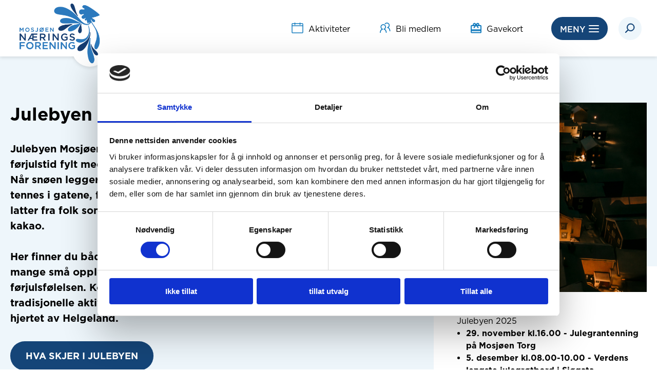

--- FILE ---
content_type: text/html; charset=UTF-8
request_url: https://www.mosjoennf.no/arrangementer-julebyen-mosjoen/julebyen-mosjoen
body_size: 9980
content:
	<!DOCTYPE html>
	<html lang="no">
	<head>
		<title>Julebyen Mosjøen</title>
		<meta http-equiv="Content-Type" content="text/html; charset=utf-8">
		<meta name="viewport" content="width=device-width, initial-scale=1.0">
		<meta name="format-detection" content="telephone=no">
		<meta name="description" content="">
		<meta name="keywords" content="">
							<meta property="og:title" content="Julebyen Mosjøen" />
			<meta property="og:description" content="" />
			<meta property="og:url" content="https://www.mosjoennf.no/arrangementer-julebyen-mosjoen/julebyen-mosjoen" />
			<meta property="og:image" content="https://www.mosjoennf.no/uploads/112/0/mosj%C3%B8en-logo.png" />
				<link nonce="0c6f83a0c0e937002f25ffdaee35e3ed14c7d07060d1cad6e994a88976279ca5"
	      href="/min/?live=1&f=elementsGlobal%2Fdefaults.css%2Cmodules%2FLayoutmanager%2Foutput%2FelementsOutput%2Flayout-9.css%2Cmodules%2FMenu%2Foutput%2Foutput.css%2Cmodules%2FFootermenu%2Foutput%2Foutput.css%2C%2Fmodules%2FMenu%2Foutput%2Foutput.css%2C%2Fmodules%2FEvents%2Foutput%2Foutput.css%2C%2Fmodules%2FSliderTextPage%2Foutput%2Foutput.css%2C%2Fmodules%2FTextblock%2Foutput%2Foutput.css%2C%2Fmodules%2FFooter%2Foutput%2Foutput.css%2Cmodules%2FEvents%2Foutput%2Foutput.css%2Clib%2Fjquery%2Fjquery.mCustomScrollbar.css%2Clib%2Fjquery%2Fowl.carousel.min.css%2Clib%2Fjquery%2Fowl.theme.default.min.css%2Clib%2Fjquery%2Fsimplebar.css%2Clib%2Fjquery%2Fslick-theme.css%2Clib%2Fjquery%2Fslick.css%2Clib%2Fjquery%2Fjquery-ui-1.13.0%2Fjquery-ui.min.css%2Clib%2Fjquery%2Ffancyboxv3%2Fjquery.fancybox.min.css%2Clib%2Fjquery%2Fjquery.fileupload%2Fjquery.fileupload.css%2CelementsGlobal%2Fdefaults_ckeditor.css&v=1766145192"
	      rel="stylesheet" type="text/css">	<script nonce="0c6f83a0c0e937002f25ffdaee35e3ed14c7d07060d1cad6e994a88976279ca5" type="text/javascript"
	        src="/min/?live=1&f=lib%2Fjquery%2Fjquery-3.6.0.js%2Clib%2Fjquery%2Fjquery-migrate-1.4.1.min.js%2Clib%2Fjquery%2Fglobal.js%2Clib%2Fjquery%2FimageResizer.js%2Clib%2Fjquery%2Fimagesloaded.pkgd.min.js%2Clib%2Fjquery%2Fjquery.fileDownload.js%2Clib%2Fjquery%2Fjquery.mCustomScrollbar.concat.min.js%2Clib%2Fjquery%2Fjustified.js%2Clib%2Fjquery%2Fowl.carousel.min.js%2Clib%2Fjquery%2Fpicturefill.js%2Clib%2Fjquery%2Fsimplebar.min.js%2Clib%2Fjquery%2Fslick.min.js%2Clib%2Fjquery%2Fjquery-ui-1.13.0%2Fjquery-ui.min.js%2Clib%2Fjquery%2Ffancyboxv3%2Fjquery.fancybox.min.js%2Clib%2Fjquery%2Fjquery.fileupload%2Fjquery.fileupload.js&v=1702289260"></script>
<script nonce="0c6f83a0c0e937002f25ffdaee35e3ed14c7d07060d1cad6e994a88976279ca5" type="text/javascript">
    jQuery(window).load(function () {
        //$('*').each(function() {
        //    var inlineStyle = $(this).attr('style');
        //
        //    if (typeof inlineStyle !== 'undefined') {
        //        $('.ck_image_new').attr('nonce', '//');
        //    }
        //});


        var page_ids = '';
        var accUrl = '/';
        $('.ck_youtube_new').each(function (e) {

            var params = [];
            var yturl = "https://www.youtube-nocookie.com/embed/" + $(this).data("youtube-code");

            if ($(this).data("youtube-related") === false) {
                params.push('rel=0');
            } else {
                params.push('rel=1');
            }

            if ($(this).data("youtube-autoplay") === false) {
                params.push('autoplay=0');
            } else {
                params.push('autoplay=1');
            }

            if ($(this).data("youtube-controls") === false) {
                params.push('controls=0');
            } else {
                params.push('controls=1');
            }

            if ($(this).data("youtube-loop") === false) {
                params.push('loop=0');
            } else {
                params.push('loop=1');
            }

            if ($(this).data("youtube-muted") === false) {
                params.push('mute=0');
            } else {
                params.push('mute=1');
            }

            if ($(this).data("youtube-showinfo") === false) {
                params.push('showinfo=0');
            } else {
                params.push('showinfo=1');
            }

            if (params.length > 0) {
                yturl = yturl + '?' + params.join('&');
            }
			            // $(this).replaceWith('<iframe class="ck_video_iframe" allow="accelerometer; autoplay; clipboard-write; encrypted-media; gyroscope; picture-in-picture; web-share" width="' + $(this).data("youtube-width") + '" height="auto" src="' + yturl + '" frameborder="0" allowfullscreen></iframe>');
            $(this).replaceWith('<div class="ck_video_yt"><div class="cookieconsent-optout-marketing"><a href="javascript:Cookiebot.renew()"><div class="cookie-box">'+'Vennligst godta &quot;markedsf&oslash;rings-cookies&quot;, ved &aring; klikke her, for &aring; vise video i dette feltet.'+'</div></a></div><iframe data-cookieconsent="marketing" class="ck_iframe_yt" allow="accelerometer; autoplay; clipboard-write; encrypted-media; gyroscope; picture-in-picture; web-share" width="' + $(this).data("youtube-width") + '" height="auto" data-cookieblock-src="' + yturl + '" frameborder="0" allowfullscreen></iframe></div>');
			        });

        $('.ck_vimeo_new').each(function (e) {

            var params = [];
            var yturl = "https://player.vimeo.com/video/" + $(this).data("vimeo-code");
            params.push('dnt=1');

            if ($(this).data("vimeo-autoplay") === false) {
                params.push('autoplay=0');
            } else {
                params.push('autoplay=1');
            }

            if ($(this).data("vimeo-controls") === false) {
                params.push('controls=0');
            } else {
                params.push('controls=1');
            }

            if ($(this).data("vimeo-loop") === false) {
                params.push('loop=0');
            } else {
                params.push('loop=1');
            }

            if ($(this).data("vimeo-muted") === false) {
                params.push('muted=0');
            } else {
                params.push('muted=1');
            }

            if (params.length > 0) {
                if (yturl.indexOf('?') > -1) {
                    yturl = yturl + '&' + params.join('&');
                } else {
                    yturl = yturl + '?' + params.join('&');
                }
            }

			            // $(this).replaceWith('<iframe class="ck_video_iframe" allow="accelerometer; autoplay; clipboard-write; encrypted-media; gyroscope; picture-in-picture; web-share" width="' + $(this).data("vimeo-width") + '" height="auto" src="' + yturl + '" frameborder="0" allowfullscreen></iframe>');
            $(this).replaceWith('<div class="ck_video_vimeo"><div class="cookieconsent-optout-marketing"><a href="javascript:Cookiebot.renew()"><div class="cookie-box">'+'Vennligst godta &quot;markedsf&oslash;rings-cookies&quot;, ved &aring; klikke her, for &aring; vise video i dette feltet.'+'</div></a></div><iframe data-cookieconsent="marketing" class="ck_iframe_vimeo" allow="accelerometer; autoplay; clipboard-write; encrypted-media; gyroscope; picture-in-picture; web-share" width="' + $(this).data("vimeo-width") + '" height="auto" src="' + yturl + '" frameborder="0" allowfullscreen></iframe></div>');
			        });

        $('.ck_image_new').each(function (e) {
            var imageText = $(this).data("image-text");
            if (imageText) {
                $(this).removeAttr("title");
                var imageWidth = $(this).data("image-width");
                // var imageTopMargin = $(this).data("image-top-margin");
                var imageBottomMargin = $(this).data("image-bottom-margin");
                var imageLeftMargin = $(this).data("image-left-margin");
                var imageRightMargin = $(this).data("image-right-margin");
                var imageAlighment = $(this).data("image-align");

                if (imageAlighment == "0") {
                    imageAlighment = "float:none;";
                }

                if (imageAlighment == "1") {
                    imageAlighment = "float:left;";
                }

                if (imageAlighment == "2") {
                    imageAlighment = "position: relative;left: 50%;transform: translateX(-50%);display: inline-block;";
                }

                if (imageAlighment == "3") {
                    imageAlighment = "float:right;";
                }
                console.log("imageAlighment", imageAlighment);

                var styleSpan = 'margin:auto; width:' + imageWidth + '; ' + 'padding-bottom:' + imageBottomMargin + '; ' + 'padding-left:' + imageLeftMargin + '; ' + 'padding-right:' + imageRightMargin + ';' + imageAlighment;
                // console.log("imageText",imageText);
                $(this).after('<div class="ck-image-text" style="' + styleSpan + '">' + imageText + '</div>');
            }

        });

        //$('.ck_image_new').attr('nonce', '//');

        $('a.ck_accLinks').each(function (e) {
            if (($(this).attr('href') == '' || $(this).attr('href') == '/') && $(this).attr('data-pageid')) {
                var param = $(this).attr('data-pageid').split('#');
                param[1] = parseInt(param[1]);
                if (param[1] > 0) {
                    if (page_ids != '') page_ids += ',';
                    page_ids += param[1];
                }
            }
        });

        // Select all elements with class "ck_text"
        $(".ck_text").each(function (index) {
            var $element = $(this);

            // Get the inline styles from the current element
            var inlineStyles = $element.attr("style");

            // Remove inline styles from the current element
            $element.removeAttr("style");

            // Add a unique class name
            var uniqueClassName = "ck_text_" + index;
            $element.addClass(uniqueClassName);

            // if(inlineStyles) {
            //     // Modify the inline styles to add !important
            //     var importantInlineStyles = inlineStyles
            //         .split(';')
            //         .filter(function (style) {
            //             return style.trim() !== '';
            //         })
            //         .map(function (style) {
            //             return style + ' !important';
            //         })
            //         .join(';');
            // }
            // Create CSS rule for the current element and append to the style tag
            if (inlineStyles && inlineStyles != '' && inlineStyles !== 'undefined') {

                if (inlineStyles[inlineStyles.length - 1] != ";")
                    inlineStyles = inlineStyles + ";";
                var cssRule = ".ck_text ." + uniqueClassName + " {" + inlineStyles.replaceAll(";", "!important;") + "}";
                $("#dynamic-styles").append(cssRule);
            }
            // Loop through child elements with different class names
            $element.find("[style]").each(function (childIndex) {
                var $child = $(this);

                // Get the inline styles from the child element
                var childInlineStyles = $child.attr("style");

                // Remove inline styles from the child element
                $child.removeAttr("style");

                // Add a unique class name for the child element
                var uniqueChildClassName = uniqueClassName + "_child_" + childIndex;
                $child.addClass(uniqueChildClassName);

                // Modify the inline styles to add !important
                // if(childInlineStyles) {
                //     var importantChildInlineStyles = childInlineStyles
                //         .split(';')
                //         .filter(function (style) {
                //             return style.trim() !== '';
                //         })
                //         .map(function (style) {
                //             return style + ' !important';
                //         })
                //         .join(';');
                // }
                // Create CSS rule for the child element and append to the style tag

                if (childInlineStyles[childInlineStyles.length - 1] != ";")
                    childInlineStyles = childInlineStyles + ';';

                var childCssRule = ".ck_text ." + uniqueChildClassName + " {" + childInlineStyles.replaceAll(";", "!important;") + "}";
                $("#dynamic-styles").append(childCssRule);
            });
        });

        /*$('*').each(function () {
            var inlineStyle = $(this).attr('style');

            if (typeof inlineStyle !== 'undefined') {
                if ($(this).attr('id')) {
                    console.log('Element with ID ' + $(this).attr('id') + ' has inline style: ' + inlineStyle);
                } else if ($(this).attr('class')) {
                    console.log('Element with no ID and with class name ' + $(this).attr('id') + ' has inline style: ' + inlineStyle);
                } else {
                    console.log('Element with no ID and no class name ' + $(this).attr("class") + ' has inline style: ' + inlineStyle);
                }
            }
        });*/

        if (page_ids != '') {
            $.ajax({
                url: '/elementsGlobal/ajax.getpagesurl.php',
                type: "POST",
                cache: false,
                data: {ids: page_ids, languageID: 'no'},
                success: function (html) {
                    var json_obj = $.parseJSON(html);
                    $('a.ck_accLinks').each(function (e) {
                        if (($(this).attr('href') == '' || $(this).attr('href') == '/') && $(this).attr('data-pageid')) {
                            var splitedArr = $(this).attr('data-pageid').split('#');
                            if (json_obj[splitedArr[1]][2] == '') {
                                $(this).attr('href', accUrl + '?pageID=' + json_obj[splitedArr[1]][0] + '&openLevel=' + json_obj[splitedArr[1]][1]);
                            } else {
                                $(this).attr('href', accUrl + json_obj[splitedArr[1]][2]);
                            }
                            $(this).removeAttr('data-pageid');
                        }
                    });
                },
                error: function (xhr, ajaxOptions, thrownError) {
                    alert(thrownError + "\r\n" + xhr.statusText + "\r\n" + xhr.responseText);
                }
            });
        }
    });
</script><script id="Cookiebot" src="https://consent.cookiebot.com/uc.js" data-cbid="f6b28830-76f2-4e7f-8500-69fb94be907a" type="text/javascript" async></script>
<link rel="icon" type="image/png" sizes="192x192" href="/elementsGlobal/favicon.png">
		<style id="dynamic-styles" nonce="0c6f83a0c0e937002f25ffdaee35e3ed14c7d07060d1cad6e994a88976279ca5"></style>
	</head>
	<body class="no-touch">
		<div id="block-29" class="container ">
<header>
	<div class="wrapper">
		<a href="/">
			<img src="/elementsGlobal/logo.png" alt="Logo" class="main-logo">
			<div class="img-back-square"></div>
			<div class="img-back"></div>
		</a>

					<div class="menu-highlights activities-box">
				<a href="/aktuelt-aktiviteter/aktiviteter">
					<span class="icons calendar-new"></span>
					<button class="menu-button">
						Aktiviteter					</button>
				</a>
			</div>

			<div class="menu-highlights member-box">
				<a href="/medlemskap-bli-medlem/vi-onsker-din-bedrift-som-medlem">
					<span class="icons member"></span>
					<button class="menu-button">
						Bli medlem					</button>
				</a>
			</div>

			<div class="menu-highlights gift-box">
				<a href="/mosjokortet-brukssteder/mosjokortet">
					<span class="icons gift"></span>
					<button class="menu-button">
						Gavekort					</button>
				</a>
			</div>

			<div class="burger-button button-1">
				<span class="icons burger open anim"></span>
				<span class="icons close close-icon anim invisible"></span>
				<span>MENY</span>
			</div>

			<div class="search-block background-color">
				<form class="search-block-form">
					<input class="search-input" type="text" id="search" name="search">
					<label class="anim" for="search">Søk…</label>
					<button type="button" class="inside-button" aria-label="Search">
						<span class="icons search"></span>
					</button>
				</form>
			</div>

			<button type="button" class="search-button background-color" aria-label="Search">
				<span class="icons search"></span>
			</button>
			</div>
</header>

<nav class="desktop-menu background-color">
	<div class="inner-menu">
		<img src="/elementsGlobal/white-bg.png" alt="background" class="bg-top">
		<div class="top-part">
			<div class="wrapper">
				<div class="menu-highlights activities-box">
					<a href="/aktuelt-aktiviteter/aktiviteter">
						<span class="icons calendar-new"></span>
						<button class="menu-button">
							Aktiviteter						</button>
					</a>
				</div>

				<div class="menu-highlights member-box">
					<a href="/medlemskap-bli-medlem/vi-onsker-din-bedrift-som-medlem">
						<span class="icons member"></span>
						<button class="menu-button">
							Bli medlem						</button>
					</a>
				</div>

				<div class="menu-highlights gift-box">
					<a href="/mosjokortet-brukssteder/mosjokortet">
						<span class="icons gift"></span>
						<button class="menu-button">
							Gavekort						</button>
					</a>
				</div>
			</div>
		</div>
		<div class="wrapper menu-wrapper">
			<ul class="desktop-ul">
				
											<li class="level-one anim 12">
							<div class="inside">
								Medlemskap								<span class="icons arrow-right anim"></span>
							</div>
							
	<nav class="second-menu">
	<ul>

			<li class="level-two anim 13">
							<a href="/medlemskap-bli-medlem/vi-onsker-din-bedrift-som-medlem">
					<button class="ins">
						Bli medlem					</button>
				</a>
					</li>
	
			<li class="level-two anim 14">
							<a href="/medlemskap-vare-medlemmer/vare-medlemmer">
					<button class="ins">
						Våre medlemmer					</button>
				</a>
					</li>
	
			<li class="level-two anim 15">
							<a href="/liste-medlemskap-medlemsfordeler">
					<button class="ins">
						Medlemsfordeler					</button>
				</a>
					</li>
	
			<li class="level-two anim 16">
							<a href="/medlemskap-send-inn-medlemsnyhet/send-inn-medlemsnyhet">
					<button class="ins">
						Send inn medlemsnyhet					</button>
				</a>
					</li>
	
	</ul>
	<div class="clear"></div>
	</nav>
						</li>
									
											<li class="level-one anim 2">
							<div class="inside">
								Aktuelt								<span class="icons arrow-right anim"></span>
							</div>
							
	<nav class="second-menu">
	<ul>

			<li class="level-two anim 3">
							<a href="/aktuelt-aktiviteter/aktiviteter">
					<button class="ins">
						Aktiviteter					</button>
				</a>
					</li>
	
			<li class="level-two anim 4">
							<a href="/liste-aktuelt-nyheter">
					<button class="ins">
						Nyheter					</button>
				</a>
					</li>
	
			<li class="level-two anim 6">
							<a href="/aktuelt-motta-nyhetsbrev/motta-nyhetsbrev">
					<button class="ins">
						Motta nyhetsbrev					</button>
				</a>
					</li>
	
	</ul>
	<div class="clear"></div>
	</nav>
						</li>
									
											<li class="level-one anim 7 active">
							<div class="inside">
								Arrangementer								<span class="icons arrow-right anim"></span>
							</div>
							
	<nav class="second-menu">
	<ul>

			<li class="level-two anim 39">
							<a href="/arrangementer-frokostseminarer/frokostseminarer">
					<button class="ins">
						Frokostseminarer					</button>
				</a>
					</li>
	
			<li class="level-two anim 11">
							<a href="/liste-arrangementer-tiendebytte-mosjoen">
					<button class="ins">
						Tiendebytte Mosjøen					</button>
				</a>
					</li>
	
			<li class="level-two anim 8 act">
							<a href="/liste-arrangementer-julebyen-mosjoen">
					<button class="ins">
						Julebyen Mosjøen					</button>
				</a>
					</li>
	
			<li class="level-two anim 44">
							<a target="_blank" rel="noreferrer" href="https://www.gullhanen.no">
					<button class="ins">
						Gullhanen					</button>
				</a>
					</li>
	
	</ul>
	<div class="clear"></div>
	</nav>
						</li>
									
											<li class="level-one anim 18">
							<div class="inside">
								Om oss								<span class="icons arrow-right anim"></span>
							</div>
							
	<nav class="second-menu">
	<ul>

			<li class="level-two anim 19">
							<a href="/om-oss-om-oss/om-mosjoen-naeringsforening">
					<button class="ins">
						Om oss					</button>
				</a>
					</li>
	
			<li class="level-two anim 20">
							<a href="/om-oss-ansatte-og-styret/daglig-leder">
					<button class="ins">
						Ansatte og styret					</button>
				</a>
					</li>
	
			<li class="level-two anim 22">
							<a href="/dokumenter">
					<button class="ins">
						Dokumenter					</button>
				</a>
					</li>
	
			<li class="level-two anim 41">
							<a href="/om-oss-historien-om-mosjoen-naeringsforening/historien-om-mosjoen-naeringsforening">
					<button class="ins">
						Historien om Mosjøen Næringsforening					</button>
				</a>
					</li>
	
	</ul>
	<div class="clear"></div>
	</nav>
						</li>
									
											<li class="level-one anim 40">
							<div class="inside">
								Styreportal Helgeland								<span class="icons arrow-right anim"></span>
							</div>
							
	<nav class="second-menu">
	<ul>

			<li class="level-two anim 43">
							<a href="/styreportal-helgeland-styreportal-helgeland/styreportal-helgeland">
					<button class="ins">
						Styreportal Helgeland					</button>
				</a>
					</li>
	
	</ul>
	<div class="clear"></div>
	</nav>
						</li>
									
											<li class="level-one anim 24">
							<div class="inside">
								Prosjekter								<span class="icons arrow-right anim"></span>
							</div>
							
	<nav class="second-menu">
	<ul>

			<li class="level-two anim 25">
							<a href="/prosjekter-baerekraft-omnord/omnord">
					<button class="ins">
						BÆREKRAFT Om:nord					</button>
				</a>
					</li>
	
			<li class="level-two anim 42">
							<a href="/prosjekter-ung-arena-imosjoen/ung-arena-imosjoen">
					<button class="ins">
						Ung Arena iMosjøen					</button>
				</a>
					</li>
	
			<li class="level-two anim 46">
							<a href="/prosjekter-fadderordning-vinterbeslysning/-invester-i-julebyen-mosjoen-bli-en-del-av-byens-magiske-julestemning">
					<button class="ins">
						Fadderordning vinterbeslysning					</button>
				</a>
					</li>
	
	</ul>
	<div class="clear"></div>
	</nav>
						</li>
									
											<li class="level-one anim 28">
							<div class="inside">
								Mosjøkortet								<span class="icons arrow-right anim"></span>
							</div>
							
	<nav class="second-menu">
	<ul>

			<li class="level-two anim 29">
							<a href="/mosjokortet-brukssteder/mosjokortet">
					<button class="ins">
						Brukssteder					</button>
				</a>
					</li>
	
			<li class="level-two anim 30">
							<a target="_blank" rel="noreferrer" href="https://mosjoennf.gifty.no/">
					<button class="ins">
						Kjøp Mosjøkortet					</button>
				</a>
					</li>
	
	</ul>
	<div class="clear"></div>
	</nav>
						</li>
									
											<li class="level-one anim 31">
							<div class="inside">
								Nyttige lenker								<span class="icons arrow-right anim"></span>
							</div>
							
	<nav class="second-menu">
	<ul>

			<li class="level-two anim 32">
							<a target="_blank" rel="noreferrer" href="https://www.vefsn.kommune.no">
					<button class="ins">
						Vefsn kommune					</button>
				</a>
					</li>
	
			<li class="level-two anim 33">
							<a target="_blank" rel="noreferrer" href="https://imosjoen.no">
					<button class="ins">
						iMosjøen					</button>
				</a>
					</li>
	
			<li class="level-two anim 34">
							<a target="_blank" rel="noreferrer" href="https://visithelgeland.com/no/">
					<button class="ins">
						Visit Helgeland					</button>
				</a>
					</li>
	
			<li class="level-two anim 47">
							<a target="_blank" rel="noreferrer" href="https://mosjoen.com/">
					<button class="ins">
						Mosjøen.com					</button>
				</a>
					</li>
	
	</ul>
	<div class="clear"></div>
	</nav>
						</li>
												</ul>

			<div class="menu-add">
								<a rel="" target="" href="/aktuelt-motta-nyhetsbrev/motta-nyhetsbrev">
										<img src="/uploads/328/0/Design%20uten%20navn-2.png"
					     alt="Vil du motta nyhetsbrev og invitasjoner?">
											<div class="overlay overlay-color"></div>
										<div class="inner">
						<div class="title">Vil du motta nyhetsbrev og invitasjoner?</div>
													<div class="button button-2">Meld deg på her</div>
											</div>
									</a>
						</div>
			<div class="clear"></div>
		</div>
	</div>
</nav>

<script nonce="0c6f83a0c0e937002f25ffdaee35e3ed14c7d07060d1cad6e994a88976279ca5">
    $(document).ready(function () {
        resizeMenu();

        $('.desktop-menu .level-one').each(function () {
            var $this = $(this);
            if ($this.find('.second-menu').length > 0) {
                $this.addClass('has-menu');
            }
        });
    });

    $(window).on("load", function () {
        resizeMenu();

        var ww = Math.max(document.documentElement.clientWidth, window.innerWidth || 0);

        $('.desktop-menu .has-menu .inside').on('click', function (e) {
            if (ww > 760) {
                e.preventDefault();
            } else {
                e.preventDefault();
                $(this).parent('.has-menu').find('.second-menu').slideToggle(200);
                $(this).find('.icons').toggleClass('rotate90');
            }
        });

        $('.burger-button').on('click', function () {
            $('.desktop-menu').slideToggle(200);
            $('header .burger-button .open, header .burger-button .close-icon').toggleClass('invisible');
        });

        $('header .search-block input').keypress(function (event) {
            if (event.which == 13) {
                event.preventDefault();
                var val = $(this).val();
                if (val.length > 0) {
                    window.location = '/search?search=' + val;
                }
            }
        });

        $('header .search-block .square').on('click', function () {
            var ww = Math.max(document.documentElement.clientWidth, window.innerWidth || 0);
            var $this = $(this);

            if (ww > 1024) {
                var val = $this.parent().find('input').val();
                if (val.length > 0) {
                    window.location = '/search?search=' + val;
                }
            } else {
                if ($this.hasClass('in-action')) {
                    var val = $this.parent().find('input').val();
                    if (val.length > 0) {
                        window.location = '/search?search=' + val;
                    }
                } else {
                    $this.addClass('in-action');
                    $this.parent().toggleClass('full-w');
                    $this.parent().find('input').focus();
                }
            }
        });

        $('.search-button').on('click', function () {
            if (ww > 760) {
                $('header .search-block').toggleClass('slide', function () {
                    $('header .search-block input').focus();
                });
            } else {
                window.location = '/search?search=';
            }
        });
    });

    $(window).on('resize', function () {
        resizeMenu();
    });

    function resizeMenu() {
        var ww = Math.max(document.documentElement.clientWidth, window.innerWidth || 0);
    }
</script></div><div id="block-30" class="container ">
<main class="detail-page background-color ">
<!--    <div class="bread-crumbs">-->
<!--        <div class="wrapper">-->
<!--            --><!-- |-->
<!--            <a rel="noreferrer" href="--><!--">-->
<!--                <span>-->
<!--                    --><!--                </span>-->
<!--            </a>-->
<!--        </div>-->
<!--    </div>-->

    <div class="top-row">
        <div class="wrapper">
            <div class="left-side">
                <div class="mobile-only side-image-mobile">
                                            <picture>
                            <img src="/uploads/408/0/DJI_0108-Enhanced-NR.jpg" alt="Simon Almås">
                                                    </picture>
                                    </div>
                <h1 class="main-title">
                    Julebyen Mosjøen                </h1>
                                    <div class="text-article short-text">
                        <p><strong>Julebyen Mosj&oslash;en&nbsp;</strong>inviterer store og sm&aring; til ei stemningsfull f&oslash;rjulstid fylt med tradisjon, gode tilbud og ekte juleglede. N&aring;r sn&oslash;en legger seg over den gamle bykjernen og lysene tennes i gatene, fylles Mosj&oslash;en med lyden av julemusikk og latter fra folk som m&oslash;tes til en hyggelig handel eller en kopp kakao.<br />
<br />
Her finner du b&aring;de lokale produkter, unike julegaver og mange sm&aring; opplevelser som sammen skaper den gode f&oslash;rjulsf&oslash;lelsen. Kom og kjenn p&aring; atmosf&aelig;ren, delta i tradisjonelle aktiviteter &ndash; og opplev ekte julestemning midt i hjertet av Helgeland.<br />
<br />
<strong><button class="pink_button"><a href="https://imosjoen.no/arrangementskalender/" target="_blank">HVA SKJER I JULEBYEN</a></button></strong><br />
<br />
5.des blir det Julegr&oslash;tbord i Sj&oslash;gata<br />
Barnehager, skoler, st&oslash;rre grupper?&nbsp;<br />
<strong><a href="https://mosjoennf.no/arrangementer/one?eventID=23002" target="_blank">Meld dere p&aring; HER&nbsp;</a></strong><br />
<br />
Delta p&aring; julemarkedet? Vi leier ut treboder og standplasser p&aring; Mosj&oslash;en Torg.&nbsp;<br />
<a href="https://mosjoennf.no/arrangementer/one?eventID=23465" target="_blank"><strong>P&aring;melding til julemarked</strong></a><br />
<br />
&nbsp;</p>
                    </div>
                                <div class="text-article"><strong>Stikkordet er magisk!</strong><br />
&nbsp;</div>
                                            </div>
            <aside class="right-side">
		                                                    <picture>
                            <img src="/uploads/408/0/DJI_0108-Enhanced-NR.jpg" alt="Simon Almås">
                                                    </picture>
                                    
                                    <div class="inner ">
                        <article class="text-article">Julebyen 2025
<ul>
	<li><strong>29. november kl.16.00 - Julegrantenning p&aring; Mosj&oslash;en Torg</strong></li>
	<li><strong>5. desember kl.08.00-10.00 - Verdens lengste julegr&oslash;tbord i Sj&oslash;gata</strong></li>
	<li><strong>5.-7.desember Julemarked p&aring; Mosj&oslash;en Torg</strong></li>
</ul>
</article>

                                                                    </div>
                            </aside>
            <div class="right-back"></div>
        </div>

                    <div class="inner inner-mobile mobile-only">
                <div class="wrapper">
                    <article class="text-article">Julebyen 2025
<ul>
	<li><strong>29. november kl.16.00 - Julegrantenning p&aring; Mosj&oslash;en Torg</strong></li>
	<li><strong>5. desember kl.08.00-10.00 - Verdens lengste julegr&oslash;tbord i Sj&oslash;gata</strong></li>
	<li><strong>5.-7.desember Julemarked p&aring; Mosj&oslash;en Torg</strong></li>
</ul>
</article>

                                                        </div>
            </div>
            </div>
</main>

<script nonce="0c6f83a0c0e937002f25ffdaee35e3ed14c7d07060d1cad6e994a88976279ca5">
    $(document).ready(function () {
        resizePage();
    });


    $(window).on("load", function () {
        resizePage();
    });


    $(window).on('resize', function () {
        resizePage();
    });


    function resizePage() {
        var ww = Math.max(document.documentElement.clientWidth, window.innerWidth || 0);

        var iframe = $('.detail-page .top-row .right-side iframe'),
            video = $('.detail-page .top-row .right-side video');

        iframe.css({'height': iframe.width() / 1.777});
        video.css({'height': video.width() / 1.777});
    }
</script></div><div id="block-32" class="container ">

    <script nonce="0c6f83a0c0e937002f25ffdaee35e3ed14c7d07060d1cad6e994a88976279ca5">
        $(function () {
            // Owl Carousel
            var ww = Math.max(document.documentElement.clientWidth, window.innerWidth || 0);
            if (ww > 1024) {
                var owl = $(".owl-carousel");
                owl.owlCarousel({
                    items: 1,
                    margin: 50,
                    loop: true,
                    nav: true,
                    // stagePadding: 150,
                    autoplay: 10000,
                    // autoplayTimeout: 5000,
                    // autoplayHoverPause: true,
                    // slideSpeed: 10000,
                    // animateOut: 'fadeOut',
                    // animateIn: 'fadeIn'
                });
            } else {
                var owl = $(".owl-carousel");
                owl.owlCarousel({
                    items: 1,
                    loop: true,
                    nav: true,
                    autoplay: 10000,
                    height: 480,
                    // autoplayTimeout: 5000,
                    // autoplayHoverPause: true,
                    // slideSpeed: 10000,
                    // animateOut: 'fadeOut',
                    // animateIn: 'fadeIn'
                });
            }
        });

        $(window).resize(function () {
            resizeSliderBottom();
        });

        $(window).load(function () {
            resizeSliderBottom();
        });

        $(document).ready(function () {
            resizeSliderBottom();
        });

        function resizeSliderBottom() {
            var slide = $('.bottom-slider .owl-item');
            slide.each(function () {
                resizeImage($(this).find('.image-wrapper'));
            });
            $('.bottom-slider .wrapper').css({
                'height': $('.bottom-slider .bigIm').height()
            });
        }

    </script></div><div id="block-33" class="container ">
<section class="text-blocks">
	</section>

<script nonce="0c6f83a0c0e937002f25ffdaee35e3ed14c7d07060d1cad6e994a88976279ca5">
    $(document).ready(function () {
        resizeTextBlocks();
    });

    $(window).on("load", function () {
        resizeTextBlocks();

    });

    $(window).on('resize', function () {
        resizeTextBlocks();
    });
    // function playVideo(){
    //     var video = document.getElementById("myVideo");
    //     video.play();
    // }
    // playVideo();

    function resizeTextBlocks() {
        // $("#myVideo").play();
        var ww = Math.max(document.documentElement.clientWidth, window.innerWidth || 0);

        var sideC = $('.side-content');
        sideC.each(function () {
            var $this = $(this);

            $this.css({
                'min-height': $this.find('.side-image').height()
            });
            $this.find('.wrapper').css({
                'min-height': $this.find('.side-image').height()
            });

            var ins = $this.find('.inside'),
                img = $this.find('.side-image');

            $this.find('iframe').css({
                'height': $this.find('iframe').width() / 1.777
            });
            $this.find('video').css({
                'height': $this.find('video').width() / 1.777
            });

            if (ww > 1020) {
                if (ins.height() < img.height()) {
                    ins.css({
                        'top': (img.height() - ins.height()) / 2
                    });
                } else {
                    ins.css({
                        'top': 0
                    });
                }
            } else {
                ins.css({
                    'top': 0
                });
            }
        });

        var middleC = $('.middle-image');
        middleC.each(function () {
            var $this = $(this).find('.inside');

            var ins = $this.find('.text-box');
            ins.css({
                'top': ($this.height() - ins.outerHeight()) / 2
            });

            if (ww <= 1020) {
                $('.half-image .text-box').css({
                    'top': 0
                });
            }
        });

        $('.middle-image').each(function () {
            resizeImage($(this).find('.image-wrapper'));
        });
    }

    // 2. This code loads the IFrame Player API code asynchronously.
    var tag = document.createElement('script');

    tag.src = "https://www.youtube.com/iframe_api";
    var firstScriptTag = document.getElementsByTagName('script')[0];
    firstScriptTag.parentNode.insertBefore(tag, firstScriptTag);

    // 3. This function creates an <iframe> (and YouTube player)
    //    after the API code downloads.
    var player;

    function onYouTubeIframeAPIReady() {
		    }

    // 4. The API will call this function when the video player is ready.
    function onPlayerReady(event) {
        //event.target.mute();
    }

    // 5. The API calls this function when the player's state changes.
    //    The function indicates that when playing a video (state=1),
    //    the player should play for six seconds and then stop.
    var done = false;
    var check = false;

    function onPlayerStateChange(event) {
        // console.log(event.data);
        // if (event.data == 1) { clearTimeout(timeOut); $('.slider .dots').fadeOut(200); }
        // if (event.data == 2 || event.data == 0) {
        //     var loop = '';
        //     if(loop == '0'){
        //         player.stopVideo();
        //         timeOut = setTimeout(function(){ runSlides(timeOut); }, 10000 ); $('.slider .dots').fadeIn(200);
        //     } else if(loop == '1' && event.data == 2) {
        //         timeOut = setTimeout(function(){ runSlides(timeOut); }, 10000 ); $('.slider .dots').fadeIn(200);
        //     }
        // }

        // if(!check){
        //  if (event.data == YT.PlayerState.PLAYING) {
        //          //$('#owl-carousel').trigger('stop.owl.autoplay');
        //          // console.log(timeOut);
        //    //                  clearTimeout(timeOut);
        //          check = true;
        //  }
        //  if(event.data==YT.PlayerState.ENDED && check){
        //      //$('#owl-carousel').trigger('play.owl.autoplay',[5000]);
        //      check = false;
        //  }
        // }
        //     if (event.data == YT.PlayerState.PLAYING && !done) {
        //      setTimeout(stopVideo, 6000);
        //      done = true;
        // }
    }

    // the video i
    // function stopVideo() {
    //       // }
</script></div><div id="block-31" class="container ">
    <footer>
        <div class="wrapper top-wrapper">
            <section class="first-column">
                <a class="logo-link" href="/"><img
                        src="/elementsGlobal/footer_logo.png" alt="Logo"
                        class="main-logo"></a>
            </section>
            <section class="second-column">
                <h2>KONTAKT</h2>
                <article><strong>Mosj&oslash;en N&aelig;ringsforening</strong><br />
<a href="https://mosjoennf.no/">www.mosjoennf.no</a><br />
Epost:&nbsp;<a href="mailto:post@mosjoennf.no">post@mosjoennf.no</a>&nbsp;<br />
MON&#39;s lokaler, Fearnleys gt 7-9, 2.etg&nbsp;<br />
Postadr: Postboks 286, 8651 Mosj&oslash;en<br />
Tlf:&nbsp;976 79 375</article>
            </section>

            <section class="third-column">
                <h2>Informasjon</h2>
                <nav class="footer-menu">
    <ul>
        
            <li class="level-one anim 35">
                <a href="/personvernerklaering/personvernerkloring">
                    <div class="inside">
                        Personvernerklæring                    </div>
                </a>
            </li>
        
            <li class="level-one anim 36">
                <a href="/cookies-informasjon/cookiebot">
                    <div class="inside">
                        Cookies informasjon                    </div>
                </a>
            </li>
            </ul>
</nav>
                <div class="social-row">
                    <section class="inside">
                                                    <section class="soc">
                                <a rel="noreferrer" title="facebook" target="_blank"
                                   href="https://www.facebook.com/profile.php?id=100064816085793">
                                    <span class="icons facebook anim"></span>
                                </a>
                            </section>
                                                                            <section class="soc">
                                <a rel="noreferrer" title="linkedin" target="_blank"
                                   href="https://www.linkedin.com/company/mosjøen-næringsforening/">
                                    <span class="icons linkedin anim"></span>
                                </a>
                            </section>
                                                                        <div class="clear"></div>
                    </section>
                </div>
            </section>

            <section class="fourth-column">
                <h2>MELD DEG PÅ VÅRT NYHETSBREV</h2>

                <section class="email-footer-form">
                    <section class="success">Takk for din påmelding!</section>
                    <form action="" id="registrationForm1">
                        <section class="fWrap fWrapEmail">
                            <label class="labl anim"
                                   for="work_email1">E-post</label>
                            <span class="wrong">Feil i e-postadresse</span>
                            <span class="empty">Dette feltet må fylles ut</span>
                            <input class="work_email1" type="text" name="work_email1" id="work_email1"/>
                            <span class="star">*</span>
                        </section>
                        <section class="send-wrapper">
                            <section class="send-shadow"></section>
                            <div class="send-button1 anim">
                                REGISTRER                                <div class="lds-ellipsis">
                                    <div></div>
                                    <div></div>
                                    <div></div>
                                    <div></div>
                                </div>
                            </div>
                        </section>
                        <div class="clear"></div>
                        <section class="bottom-text1">
                            <input type="checkbox" id="agreement1" name="checkboxes">
                            <label for="agreement1">
                                Jeg samtykker til Mosjøen Næringsforening sin                                <a target="_blank" href="/prosjekter-baerekraft-omnord/omnord">
                                    personvernerklæring.                                </a>
                                <span class="star">*</span>
                            </label>
                        </section>
                    </form>
                </section>
            </section>
        </div>
        <section class="copyrights">
            <div class="wrapper"><a href="https://www.getynet.com/" rel="noreferrer" target="_blank">Getynet CMS</a>&nbsp;| Webdesign og webutvikling av&nbsp;<a href="https://www.dcode.no/" rel="noreferrer" target="_blank">DCode</a></div>
        </section>
    </footer>

<script nonce="0c6f83a0c0e937002f25ffdaee35e3ed14c7d07060d1cad6e994a88976279ca5">

    $(document).ready(function () {
        resizeFooter();
    });

    $(window).on("load", function () {
        resizeFooter();

        $('footer .email-footer-form .bottom-text1 label').on('click', function ( e ) {

            if($(e.target).is("label")) {
                var $this = $(this);
                $this.parent().toggleClass('active');
                $this.removeClass('no-agreement');
            }
        });

        $('footer .email-footer-form .fWrap .labl').on('click', function() {
            $(this).parent().find('input').focus();
            $(this).parent().find('textarea').focus();
        });

        $('footer .email-footer-form .fWrap input').on('keyup', function() {
            if ($(this).val().length > 0) {
                $(this).removeClass('error');
                $(this).prev('span.empty').fadeOut(200);
                $(this).parent().find('.labl').addClass('min');
                if ($(this).hasClass('work_email1')) {
                    var filter = /^([a-zA-Z0-9_\.\-])+\@(([a-zA-Z0-9\-])+\.)+([a-zA-Z0-9]{2,4})+$/;
                    if (filter.test($(this).val())) {
                        $(this).removeClass('errorEmail');
                        $('footer .wrong').fadeOut(200);
                    }
                }
            } else {
                $(this).parent().find('.labl').removeClass('min');
                $(this).removeClass('errorEmail');
                $('footer .wrong').fadeOut(200);
            }
        });

        $('footer .email-footer-form .fWrap textarea').on('keyup', function() {
            if ($(this).val().length > 0) {
                $(this).removeClass('error');
                $(this).prev('span.empty').fadeOut(200);
                $(this).parent().find('.labl').addClass('min');
            } else {
                $(this).parent().find('.labl').removeClass('min');
            }
        });

        $('footer .email-footer-form .send-button1').on('click', function(e) {
            e.preventDefault();
            var email = $('footer .email-footer-form #work_email1').val(),
                $this = $(this);

            email = email.trim();

            var agreement = $('footer .email-footer-form .bottom-text1');

            if (!$this.hasClass('activated')) {
                if (agreement.hasClass('active')) {
                    if (email) {
                        var filter = /^([a-zA-Z0-9_\.\-])+\@(([a-zA-Z0-9\-])+\.)+([a-zA-Z0-9]{2,4})+$/;
                        email = email.replace(/^\s\s*/, '').replace(/\s\s*$/, '');
                        if (filter.test(email)) {
                            $('footer .lds-ellipsis').css({
                                'display': 'inline-block'
                            });
                            $this.addClass('activated');

                            $.ajax({
                                url: "/modules/Newsletterpage/output/ajax.send_crm.php",
                                type: "POST",
                                data: {
                                    email: email
                                },
                                success: function(msg) {
                                    $('#registrationForm1').hide();
                                    $('.success').show();
                                    $('footer .lds-ellipsis').css({
                                        'display': 'none'
                                    });
                                }
                            });
                            $.ajax({
                                url: "/modules/Newsletterpage/output/sendEmail.php",
                                type: "POST",
                                data: {
                                    email: email,
                                    lang: 'no',
                                    n2: 'E-post'
                                }
                            });
                        } else {
                            $('footer .email-footer-form #work_email1').addClass('errorEmail');
                            $('footer .wrong').fadeIn(200);
                            // $('html, body').animate({
                            //     scrollTop: $("footer .email-footer-form #work_email1").offset().top-300
                            // }, 1000);
                        }
                    } else {
                        $('html, body').animate({
                            scrollTop: $("footer .email-footer-form #work_email1").offset().top-300
                        }, 1000);
                        if (!email) {
                            $('footer .email-footer-form #work_email1').addClass('error');
                            $('footer .email-footer-form #work_email1').prev('span.empty').fadeIn(200);
                        }
                    }
                } else {
                    $('footer .email-footer-form .bottom-text1 label').addClass('no-agreement');
                }
            }
        });

        $('.overlay .overlay-body .close').on('click', function () {
            $('.overlay').hide();
        });
    });

    $(window).on('resize', function () {
        resizeFooter();
    });

    function resizeFooter() {
        var ww = Math.max(document.documentElement.clientWidth, window.innerWidth || 0);
    }

</script></div>		</body>
	</html>


--- FILE ---
content_type: text/css; charset=utf-8
request_url: https://www.mosjoennf.no/min/?live=1&f=elementsGlobal%2Fdefaults.css%2Cmodules%2FLayoutmanager%2Foutput%2FelementsOutput%2Flayout-9.css%2Cmodules%2FMenu%2Foutput%2Foutput.css%2Cmodules%2FFootermenu%2Foutput%2Foutput.css%2C%2Fmodules%2FMenu%2Foutput%2Foutput.css%2C%2Fmodules%2FEvents%2Foutput%2Foutput.css%2C%2Fmodules%2FSliderTextPage%2Foutput%2Foutput.css%2C%2Fmodules%2FTextblock%2Foutput%2Foutput.css%2C%2Fmodules%2FFooter%2Foutput%2Foutput.css%2Cmodules%2FEvents%2Foutput%2Foutput.css%2Clib%2Fjquery%2Fjquery.mCustomScrollbar.css%2Clib%2Fjquery%2Fowl.carousel.min.css%2Clib%2Fjquery%2Fowl.theme.default.min.css%2Clib%2Fjquery%2Fsimplebar.css%2Clib%2Fjquery%2Fslick-theme.css%2Clib%2Fjquery%2Fslick.css%2Clib%2Fjquery%2Fjquery-ui-1.13.0%2Fjquery-ui.min.css%2Clib%2Fjquery%2Ffancyboxv3%2Fjquery.fancybox.min.css%2Clib%2Fjquery%2Fjquery.fileupload%2Fjquery.fileupload.css%2CelementsGlobal%2Fdefaults_ckeditor.css&v=1766145192
body_size: 27732
content:
@font-face{font-family:'Gotham';font-weight:bold;src:url('/elementsGlobal/font/Gotham-Bold.otf') format("opentype")}@font-face{font-family:'Gotham';font-weight:500;src:url('/elementsGlobal/font/Gotham-Medium.otf') format("opentype")}@font-face{font-family:'Gotham';font-weight:400;src:url('/elementsGlobal/font/Gotham-Book.otf') format("opentype")}@font-face{font-family:'Gotham';font-weight:300;src:url('/elementsGlobal/font/Gotham-Light.otf') format("opentype")}button{border:none;background:transparent;outline:none;padding:0;margin:0;font-size:inherit;font-family:inherit;cursor:pointer}.ck_youtube_new{display:none !important}.ck_vimeo_new{display:none !important}.cookieconsent-optout-marketing{position:absolute;z-index:1;display:block;width:100%;top:50%;transform:translateY(-50%);border:1px
#000 dashed}.cookieconsent-optout-marketing
a{text-decoration:underline}.cookie-box{padding:5rem;text-align:center;font-size:1.6rem}.ck_iframe_yt{aspect-ratio:16 / 9;position:relative;z-index:0}.ck_iframe_vimeo{aspect-ratio:16 / 9;position:relative;z-index:0}.ck_video_vimeo .cookieconsent-optout-marketing{background:#f4f4f4;height:100%}.ck_video_vimeo .cookie-box{height:100%}.ck_video_yt{position:relative;min-height:20rem}.ck_video_vimeo{position:relative;overflow:hidden}.tb_video_vimeo .cookieconsent-optout-marketing{background:#FFF;height:100%}.tb_video_vimeo .cookie-box{height:100%}.tb_video_yt{min-height:20rem;width:100%}.tb_video_vimeo{position:absolute;overflow:hidden;height:100%;z-index:10000000;width:100%}body{font-family:'Gotham',sans-serif;color:#000}::placeholder{color:#5A5A5A;opacity:1;font-size:1.6rem;font-family:'Gotham',sans-serif}:-ms-input-placeholder{color:#5A5A5A;font-size:1.6rem;font-family:'Gotham',sans-serif}::-ms-input-placeholder{color:#5A5A5A;font-size:1.6rem;font-family:'Gotham',sans-serif}.color-1{background:#154578}.color-2{background:#154578}.color-3{background:#154578CC;color:#FFF}.color-4{background:#FFF}.color-5{background:#000}.font-color-1{color:#154578}.font-color-2{color:#5A5A5A}.owl-theme .owl-dots .owl-dot.active span, .owl-theme .owl-dots .owl-dot:hover
span{background:#157CBE !important}.slider .dots
.akt{background:#154578 !important}.background-color{background:#EEF6FB}.detail-page .top-row .right-side
.inner{background:#FFF}.detail-page .inner-mobile{background:#FFF}.right-back{background:#FFF}.overlay-color{background:rgb(0 0 0 / 60%)}.no-agreement{color:#B70000 !important}.star{color:#B70000 !important}.empty,.wrong{color:#B70000 !important}.error,.errorEmail{border:#B70000 solid 1px !important}.ck_video_iframe{aspect-ratio:16 / 9}.big-title{font-size:4.5rem;line-height:6.76rem;font-weight:700;word-break:break-word}.small-title{line-height:3rem;font-size:2rem;font-weight:700;word-break:break-word}.smaller-title{font-size:2rem;line-height:3rem;font-weight:700;word-break:break-word}.main-title{font-size:3.5rem;line-height:4.5rem;font-weight:700;word-break:break-word}.list-page .main-title{font-size:3rem;line-height:3.8rem}.text-article{font-size:1.8rem;line-height:2.7rem;word-break:break-word}.text-article .ck-image-text{font-size:1.6rem;line-height:2.4rem}.text-article
a{text-decoration:underline}.text-article
li{margin-left:1.8rem}.text-article
blockquote{padding-left:2rem;margin:3rem 0;font-size:2rem;line-height:3rem;color:#000;border-left:#FF842D solid 1rem;font-weight:700}.text-article
img{width:100%;height:auto;display:block}.text-article
strong{font-weight:700}.short-text{font-size:2rem;line-height:3rem;margin-top:1.5rem;margin-bottom:2rem;font-weight:700}.wrapper{width:100%;max-width:128rem;position:relative;margin:auto;z-index:150}.wrapper-small{width:100%;max-width:73rem;position:relative;margin:auto;z-index:150}[type="checkbox"]{opacity:0;display:none}[type="checkbox"]+label{cursor:pointer}[type="checkbox"]+label::before{outline:#2A2B2D solid .2rem;background:#FFF}[type="checkbox"]:checked+label::before{outline:#154578 solid .2rem;background:#154578}[type="checkbox"]:checked+label::after{outline:#154578 solid .2rem}.button{padding:1rem 3.2rem 1rem;border-radius:2.5rem;cursor:pointer;font-size:1.8rem;line-height:2.1rem;display:inline-block;text-align:center;font-weight:700;height:5rem;line-height:5rem;padding-top:0;padding-bottom:0}.button .icons.file-download{margin-left:1rem}.button-line{padding-top:3rem}.button-1{color:#FFF;background:#154578;border:0.2rem solid #154578}.button-1
a{color:#FFF}.button-2{color:#FFF;background:#154578;border:0.2rem solid #154578}.button-2
a{color:#FFF}.button-3{color:#154578;background:#FFF;border:0.2rem solid #FFF}.button-3
a{color:#154578}.bread-crumbs{color:#5A5A5A;font-size:1.4rem;line-height:1.7rem;padding:1.5rem 0 4rem 0}.bread-crumbs
span{color:#154578}.sorting-line{width:100%;height:4.5rem;margin-top:2rem;position:relative;z-index:3000;margin-bottom:0;display:flex;justify-content:flex-start;flex-wrap:wrap}.sorting-line .drop-down{position:relative;height:4.5rem;width:calc(33.333% - 3rem);margin-right:4.5rem}.sorting-line .drop-down:nth-child(3n){margin-right:0}.sorting-line .drop-top{height:4.5rem;line-height:4.4rem;background:#FFF;position:relative;padding-left:2rem;padding-right:4.1rem;cursor:pointer;border-radius:0.5rem;color:#5A5A5A;border:0.5px solid #5A5A5A;font-size:1.6rem}.sorting-line .drop-top
.icons{position:absolute;top:1.4rem;right:2rem;pointer-events:none}.filter-line .drop-top
.icons{pointer-events:none}.sorting-line
.selection{position:absolute;top:4.5rem;border-radius: .5rem;width:100%;height:22.5rem;overflow:hidden;display:none}.sorting-line .selection .selection-list{position:relative;height:18rem}.sorting-line .selection
.select{border-top:none;height:4.5rem;line-height:4.7rem;position:relative;text-align:left;padding-left:1rem;cursor:pointer}.inner-list{border:0.5px solid #5A5A5A;border-radius:0.5rem;background:white;top:3px;position:relative;box-shadow:0px 3px 19px -1px rgba(0, 0, 0, 0.63);-webkit-box-shadow:0px 3px 19px -1px rgba(0, 0, 0, 0.63);-moz-box-shadow:0px 3px 19px -1px rgba(0, 0, 0, 0.63)}.short-text
ul{list-style-position:inside}.sorting-line .drop-down-cata{z-index:500}.sorting-line .drop-down-months{z-index:400}.sorting-line .drop-down-years{z-index:300}html,body,div,span,object,iframe,h1,h2,h3,h4,h5,h6,p,blockquote,pre,abbr,address,cite,code,del,dfn,em,img,ins,kbd,q,samp,small,strong,sub,sup,var,b,i,dl,dt,dd,ol,ul,li,fieldset,form,label,legend,table,caption,tbody,tfoot,thead,tr,th,td,article,aside,canvas,details,figcaption,figure,footer,header,hgroup,menu,nav,section,summary,time,mark,audio,video{margin:0;padding:0;border:0;outline:0;font-size:100%;vertical-align:baseline;background:transparent}picture{display:flex}html{font-size:62.5%}body{font-weight:400;font-size:1.6rem;line-height:2.4rem}::placeholder{color:#5A5A5A;opacity:1;font-size:1.6rem}:-ms-input-placeholder{color:#5A5A5A;font-size:1.6rem}::-ms-input-placeholder{color:#5A5A5A;font-size:1.6rem}article,aside,details,figcaption,figure,footer,header,hgroup,menu,nav,section{display:block}nav
ul{list-style:none}blockquote,q{quotes:none}blockquote:before,blockquote:after,q:before,q:after{content:none}a{margin:0;padding:0;font-size:100%;vertical-align:baseline;background:transparent}.bg-top{position:absolute;right:0;height:45rem;top:0;z-index:1}ins{background-color:#ff9;color:#000;text-decoration:none}mark{background-color:#ff9;color:#000;font-style:italic;font-weight:bold}del{text-decoration:line-through}abbr[title],dfn[title]{border-bottom:1px dotted;cursor:help}table{border-collapse:collapse;border-spacing:0}hr{display:block;height:1px;border:0;border-top:1px solid #ccc;margin:1em
0;padding:0}input,select{vertical-align:middle}a{color:#000;text-decoration:none}.clear{clear:both}*{-webkit-box-sizing:border-box;-moz-box-sizing:border-box;box-sizing:border-box}main{display:block;position:relative;z-index:5400;margin-top:11rem;padding-top:9rem;min-height:calc(100vh - 38.3rem)}body.dev
.icons{background-image:url('/accounts/mosjoenNfWebNo/elementsGlobal/icons.svg')}body.published
.icons{background-image:url('/elementsGlobal/icons.svg')}.icons{background-repeat:no-repeat;display:inline-block;vertical-align:middle}.icons.envelope{background-position:-116px -706px;width:2.2rem;height:2.2rem}.icons.globe{background-position:-116px -50px;width:1.6rem;height:1.6rem}.icons.phone{background-position:-182px -707px;width:2.2rem;height:2.2rem}.icons.briefcase{background-position:-376px -707px;width:2.2rem;height:2.2rem}.title-logo{height:4rem;width:auto;float:left;margin-right:0;margin-left:-6rem}.icons.file-download{background-position:-314px -50px;width:1.3rem;height:1.6rem}.icons.file-download-white{background-position:-376px -50px;width:1.3rem;height:1.6rem}.icons.check-square{background-position:-50px -116px;width:1.8rem;height:2.1rem}.icons.square{background-position:-116px -116px;width:1.8rem;height:2.1rem}.icons.search{background-position:-182px -115px;width:1.9rem;height:1.9rem}.icons.trash{background-position:-244px -116px;width:1.8rem;height:2rem}.icons.burger{background-position:-314px -116px;width:1.8rem;height:1.4rem}.icons.close{background-position:-376px -116px;width:1.4rem;height:1.4rem}.icons.arrow-right-circle-fill{background-position:-49px -186px;width:2.6rem;height:2.6rem}.icons.arrow-right-circle{background-position:-115px -186px;width:2.6rem;height:2.6rem}.icons.arrow-right{background-position:-181px -186px;width:1rem;height:1.7rem}.icons.arrow-down{background-position:-243px -186px;width:1.6rem;height:1rem}.icons.play{background-position:-314px -187px;width:3.2rem;height:3.2rem}.icons.pause{background-position:-376px -187px;width:3.2rem;height:3.2rem}.icons.calendar-week{background-position:-50px -261px;width:2.1rem;height:2.1rem}.icons.calendar{background-position:-114px -260px;width:2.4rem;height:2.3rem}.icons.location{background-position:-49px -485px;width:1.5rem;height:2.1rem}.icons.users{background-position:-243px -262px;width:2.2rem;height:2rem}.icons.network{background-position:-313px -262px;width:2.9rem;height:2rem}.icons.user{background-position:-375px -262px;width:1.7rem;height:2.1rem}.icons.newsletter{background-position:-50px -416px;width:2.4rem;height:2.1rem}.icons.calendar-new{background-position:-114px -262px;width:2.4rem;height:2.1rem}.icons.member{background-position:-241px -262px;width:2.4rem;height:2.1rem}.icons.gift{background-position:-311px -707px;width:2.4rem;height:2.1rem}.icons.serving{background-position:-175px -416px;width:2.4rem;height:2.1rem}.icons.phone-fill{background-position:-313px -416px;width:2.1rem;height:2.1rem}.icons.overnating{background-position:-240px -416px;width:2.4rem;height:2.1rem}.icons.facebook{background-position:-50px -332px;width:3.5rem;height:3.5rem}.icons.linkedin{background-position:-116px -332px;width:3.5rem;height:3.5rem}.icons.instagram{background-position:-182px -332px;width:3.5rem;height:3.5rem}.icons.facebook-circle{background-position:-244px -332px;width:3.5rem;height:3.5rem}.icons.linkedin-circle{background-position:-314px -332px;width:3.5rem;height:3.5rem}.icons.facebook-fill{background-position:-243px -332px;width:3.6rem;height:3.5rem}.icons.linkedin-fill{background-position:-313px -332px;width:3.6rem;height:3.5rem}.icons.instagram-fill{background-position:-376px -332px;width:3.6rem;height:3.5rem}.icons.news{background-position:-50px -416px;width:2.3rem;height:2.3rem}[type="checkbox"]{opacity:0;display:none}[type="checkbox"]+label{cursor:pointer}[type="checkbox"]+label::before{content:"";position:absolute;width:1.8rem;height:1.8rem;top:0;left:0}[type="checkbox"]:checked+label::before{content:"";position:absolute;width:1.8rem;height:1.8rem;top:0;left:0}[type="checkbox"]:checked+label::after{content:"";position:absolute;width:1.8rem;height:1.8rem;top:0;left:0;background-size:contain;background-repeat:no-repeat;background-position:0 2px}body.dev [type="checkbox"]:checked+label::after{background-image:url('/accounts/mosjoenNfWebNo/elementsGlobal/chckwhite.png')}body.published [type="checkbox"]:checked+label::after{background-image:url('/elementsGlobal/chckwhite.png')}.invisible{display:none !important}.rotate90{-webkit-transform:rotate(90deg);-moz-transform:rotate(90deg);-o-transform:rotate(90deg);-ms-transform:rotate(90deg);transform:rotate(90deg)}.anim-long{transition:all .8s linear}img{vertical-align:bottom}.anim{-webkit-transition:all .2s linear;-moz-transition:all .2s linear;-o-transition:all .2s linear;transition:all .2s linear}.rotate90{-webkit-transform:rotate(90deg);-moz-transform:rotate(90deg);-o-transform:rotate(90deg);-ms-transform:rotate(90deg);transform:rotate(90deg)}.shares{margin-top:5.5rem}.shares .share-text{line-height:2.4rem;margin-bottom:2rem;font-size:1.6rem;font-weight:700}.shares
.soc{width:3.6rem;height:3.5rem;float:left;overflow:hidden;text-align:center;margin-right:1.5rem}.shares .soc
img{height:3.5rem;width:auto}.detail-page{position:relative;overflow:hidden}.detail-page.spec{margin-top:0 !important}.detail-page .bg-lines{position:absolute;top:-5rem;left:0;z-index:-1}.detail-page .top-row{padding-bottom:10rem}.detail-page .top-row
.wrapper{display:flex;flex-wrap:wrap;justify-content:flex-start}.detail-page .top-row .left-side .full-text{margin-top:2rem}.detail-page .top-row .left-side{flex:0 1 calc(55%);padding-right:5rem}.detail-page .top-row .right-side{flex:0 1 45%;padding-left:5rem;z-index:10}.detail-page .top-row .right-side
picture{width:100%;height:auto;display:block;background:#F4F4F4;overflow:hidden;position:relative;z-index:10}.right-back{right:0;width:100%;position:absolute;top:0;z-index:0}.detail-page .top-row .right-side picture
img{width:100%;height:auto;margin-bottom:-0.3rem}.mobile-only{display:none}.side-image-mobile{margin-bottom:5rem}.side-image-mobile picture
img{width:100%;height:auto;margin-bottom:-0.3rem}.side-image-mobile
picture{width:100%;height:auto;display:block;background:#F4F4F4;overflow:hidden;position:relative;z-index:10}.detail-page .top-row .right-side .cookieconsent-optout-marketing{margin-bottom:14.65rem;margin-top:14rem}.detail-page .top-row .right-side
iframe{width:100%;background:#F4F4F4;z-index:10;position:relative;min-height:30rem}.detail-page .top-row .right-side
video{width:100%;background:#F4F4F4;z-index:100;position:relative}.detail-page .top-row .right-side picture
img{margin-bottom:-0.6rem}.detail-page .top-row .right-side
.inner{padding:4.5rem 4.5rem;padding-right:0;position:relative;top:-5rem;left:10rem;padding-top:9.5rem;z-index:1;padding-right:10rem}.detail-page .top-row .right-side .inner.no-image{top:6.5rem;padding-top:4.5rem}.detail-page .top-row .right-side .inner .text-article{margin-top:0;font-size:1.6rem;line-height:2.4rem}.detail-page .top-row .right-side .inner
a{text-decoration:underline}.detail-page .top-row .right-side .inner
strong{font-weight:700}.detail-page .top-row .right-side .inner
.email{position:relative;margin-top:2rem}.detail-page .top-row .right-side .inner .email
a{text-decoration:underline}.detail-page .top-row .right-side .inner .email
img{position:absolute;left:0;top: .4rem;height:1.8rem;width:auto}.detail-page .top-row .right-side .inner
.tel{position:relative;margin-top:2rem}.detail-page .top-row .right-side .inner .tel
a{text-decoration:underline}.detail-page .top-row .right-side .inner .tel
img{position:absolute;left:0;top: .3rem;height:1.8rem;width:auto}.detail-page .inner-mobile{padding:4.5rem 0;margin-top:4rem;width:100vw;margin-left:-2rem;padding-top:2rem;margin-bottom:4rem}.detail-page .inner-mobile .text-article{margin-top:0}.detail-page .inner-mobile
a{text-decoration:underline}.detail-page .inner-mobile
strong{font-weight:700}.detail-page .inner-mobile
.email{position:relative;margin-top:2rem;width:100%}.detail-page .inner-mobile .email
a{text-decoration:underline}.detail-page .inner-mobile .email
img{position:absolute;left:0;top: .4rem;height:1.8rem;width:auto}.detail-page .inner-mobile
.tel{position:relative;margin-top:2rem;width:100%}.detail-page .inner-mobile .tel
a{text-decoration:underline}.detail-page .inner-mobile .tel
img{position:absolute;left:0;top: .3rem;height:1.8rem;width:auto}.right-side .email
.icons.envelope{margin-right:1rem}.right-side .tel
.icons.phone{margin-right:1rem}.detail-page .top-row .right-side .inner
.user{position:relative;padding-left:3rem;margin-top:2rem}.detail-page .top-row .right-side .inner .user
a{text-decoration:underline}.detail-page .top-row .right-side .inner .user
img{position:absolute;left:0;top:0rem;height:1.6rem;width:auto}.detail-page .top-row .right-side .inner
.shares{margin-top:3rem}.detail-page .top-row .right-side .inner .shares .share-text{font-weight:500;line-height:1.5;margin-bottom: .8rem}.detail-page .top-row .right-side .inner .shares
.soc{width:3.5rem;height:3.5rem;float:left;overflow:hidden;text-align:center;margin-right:1.5rem}.detail-page .top-row .right-side .inner .shares .soc
img{height:3.5rem;width:auto}.list-back{display:none}.list-page .list-back{display:block}.list-background{position:absolute;right:0;top:0;z-index:0;height:47rem}.mobile-menu .blue-button{color:#FFF;background-color:#154578;line-height:4.5rem;height:4.5rem}.side-image-vimeo{background:black}.image-text{position:absolute;bottom:0;width:100%;color:#FFF;font-size:1.4rem;line-height:2.1rem;padding:1.2rem}.image-text-back{position:absolute;bottom:0;background:#000;opacity:0.7;width:100%;height:100%;left:0;z-index:0}.image-text-in{position:relative;z-index:1}.pink_button{line-height:2.7rem;padding:1.5rem 3rem;cursor:pointer;background:#154578;font-weight:700;font-size:1.8rem;border-radius:3rem;color:#FFF}.pink_button
a{color:#FFF;text-decoration:none;padding:1.4rem 0}.file_down_button{line-height:5rem;padding:1.4rem 3rem 1.4rem 5rem;cursor:pointer;background:#154578;font-weight:700;font-size:1.6rem;height:5rem;border-radius:3rem;color:#FFF;position:relative}body.dev .file_down_button:before{background-image:url(/accounts/mosjoenNfWebNo/elementsGlobal/filedown.png)}body.published .file_down_button:before{background-image:url(/elementsGlobal/filedown.png)}.file_down_button:before{width:1.4rem;height:1.9rem;content:"";position:absolute;left:25px;top:14px;background-size:cover}.file_down_button
a{color:#FFF;text-decoration:none;padding:1.4rem 0;padding-left:2rem}.file_general{cursor:pointer;font-size:1.6rem;padding-left:2rem;position:relative}body.dev .file_general:before{background-image:url(/accounts/stabekkeiendomWebNo/elementsGlobal/file-small.png)}body.published .file_general:before{background-image:url(/elementsGlobal/file-small.png)}.file_general:before{width:1.4rem;height:1.9rem;content:"";position:absolute;background-size:cover;left:0rem;top:0px}.file_button{line-height:5rem;padding:0
0 0 0.5rem;cursor:pointer;font-size:1.6rem;height:5rem;position:relative}body.dev .file_button:before{background-image:url(/accounts/mosjoenNfWebNo/elementsGlobal/file.png)}body.published .file_button:before{background-image:url(/elementsGlobal/file.png)}.file_button:before{width:1.4rem;height:1.9rem;content:"";position:absolute;left:0px;top:16px;background-size:cover}.file_button
a{text-decoration:underline;padding:1.4rem 0;padding-left:2rem}.pdf_button{line-height:5rem;padding:0
0 0 0.5rem;cursor:pointer;font-size:1.6rem;height:5rem;position:relative}body.dev .pdf_button:before{background-image:url(/accounts/mosjoenNfWebNo/elementsGlobal/pdf_file.png)}body.published .pdf_button:before{background-image:url(/elementsGlobal/pdf_file.png)}.pdf_button:before{width:1.8rem;height:1.9rem;content:"";position:absolute;left:0px;top:16px;background-size:cover}.pdf_button
a{text-decoration:underline;padding:1.4rem 0;padding-left:2rem}.pp_button{line-height:5rem;padding:0
0 0 0.5rem;cursor:pointer;font-size:1.6rem;height:5rem;position:relative}body.dev .pp_button:before{background-image:url(/accounts/mosjoenNfWebNo/elementsGlobal/pp_file.png)}body.published .pp_button:before{background-image:url(/elementsGlobal/pp_file.png)}.pp_button:before{width:1.4rem;height:1.9rem;content:"";position:absolute;left:0px;top:16px;background-size:cover}.pp_button
a{text-decoration:underline;padding:1.4rem 0;padding-left:2rem}.word_button{line-height:5rem;padding:0
0 0 0.5rem;cursor:pointer;font-size:1.6rem;height:5rem;position:relative}body.dev .word_button:before{background-image:url(/accounts/mosjoenNfWebNo/elementsGlobal/word_file.png)}body.published .word_button:before{background-image:url(/elementsGlobal/word_file.png)}.word_button:before{width:1.4rem;height:1.9rem;content:"";position:absolute;left:0px;top:16px;background-size:cover}.word_button
a{text-decoration:underline;padding:1.4rem 0;padding-left:2rem}.excel_button{line-height:5rem;padding:0
0 0 0.5rem;cursor:pointer;font-size:1.6rem;height:5rem;position:relative}body.dev .excel_button:before{background-image:url(/accounts/mosjoenNfWebNo/elementsGlobal/excel_file.png)}body.published .excel_button:before{background-image:url(/elementsGlobal/excel_file.png)}.excel_button:before{width:1.4rem;height:1.9rem;content:"";position:absolute;left:0px;top:16px;background-size:cover}.excel_button
a{text-decoration:underline;padding:1.4rem 0;padding-left:2rem}.image_button{line-height:5rem;padding:0
0 0 0.5rem;cursor:pointer;font-size:1.6rem;height:5rem;position:relative}body.dev .image_button:before{background-image:url(/accounts/mosjoenNfWebNo/elementsGlobal/file_image.png)}body.published .image_button:before{background-image:url(/elementsGlobal/file_image.png)}.image_button:before{width:1.4rem;height:1.9rem;content:"";position:absolute;left:0px;top:16px;background-size:cover}.image_button
a{text-decoration:underline;padding-left:2rem}.video_button{line-height:5rem;padding:0
0 0 0.5rem;cursor:pointer;font-size:1.6rem;height:5rem;position:relative}body.dev .video_button:before{background-image:url(/accounts/mosjoenNfWebNo/elementsGlobal/file_video.png)}body.published .video_button:before{background-image:url(/elementsGlobal/file_video.png)}.video_button:before{width:1.4rem;height:1.9rem;content:"";position:absolute;left:0px;top:16px;background-size:cover}.video_button
a{text-decoration:underline;padding-left:2rem}.all-boxes{display:flex;flex-wrap:wrap;justify-content:flex-start}.box-four{flex:0 1 calc(25% - 1.5rem);margin-bottom:2rem;margin-right:2rem;background-color:#FFF}.box-four:nth-child(4n){margin-right:0}.box-four
picture{display:block;width:100%;overflow:hidden;background:#FFF}.box-four picture
img{width:100%;height:auto}.box-four
aside{background:#FFF;padding:2rem 2.5rem}.box-four aside
h2{margin-bottom:1rem}.box-four aside
article{padding-top:2rem}.box-four aside
.download{text-decoration:underline}.box-four aside .download
img{position:relative;top: .5rem;margin-right: .9rem;height:2rem;width:auto}.box-four-logo
picture{height:19rem;background-color:#FFF;position:relative;border: .2rem solid #FFF}.box-four-logo picture
.vertical{height:80%;width:auto;position:absolute;top:10%;left:50%;transform:translateX(-50%);-webkit-transform:translateX(-50%);z-index:300}.box-four-logo picture
.horizontal{width:60%;height:auto;position:absolute;top:50%;transform:translateY(-50%);-webkit-transform:translateY(-50%);left:20%;z-index:300}.box-three{flex:0 1 calc(33.333% - 3rem);margin-bottom:4.5rem;margin-right:4.5rem;background-color:#FFF}.box-three:nth-child(3n){margin-right:0}.box-three
picture{display:block;width:100%;overflow:hidden;background:#FFF;position:relative}.box-three picture
img{width:100%;height:auto}.box-three picture
.vertical{height:80%;width:auto;position:absolute;top:10%;left:50%;transform:translateX(-50%);-webkit-transform:translateX(-50%);z-index:300}.box-three picture
.horizontal{width:40%;height:auto;position:absolute;top:50%;transform:translateY(-50%);-webkit-transform:translateY(-50%);left:30%;z-index:300}.box-three
aside{padding:2rem 2.5rem 3rem 2.5rem}.box-three aside
.date{color:#5A5A5A;font-size:1.4rem;line-height:1.9rem;padding-bottom: .7rem}.box-three aside
article{margin-top:1rem}.box-three aside
.more{text-decoration:underline;margin-top:2rem;cursor:pointer}.box-three aside .more
img{position:relative;top: .5rem;margin-right: .9rem;height:2rem;width:auto}.box-three-poeple aside .small-title{font-size:2.2rem;line-height:3.1rem}.box-three-poeple aside
article{margin-top:2rem;font-size:1.8rem;line-height:2.7rem}.box-three aside
.position{color:#5A5A5A;font-size:1.8rem;line-height:2.4rem;padding-top: .5rem}.box-three aside
.email{position:relative;padding-left:3.5rem;margin-top:2rem;font-size:1.8rem;line-height:2.2rem}.box-three aside .email
a{text-decoration:underline}.box-three aside .email
img{position:absolute;left:0;top: .1rem;height:2rem;width:auto}.box-three aside
.tel{position:relative;padding-left:3.5rem;margin-top:1rem;font-size:1.8rem;line-height:2.2rem}.box-three aside .tel
a{text-decoration:underline}.box-three aside .tel
img{position:absolute;left:0;top:0rem;height:2rem;width:auto}.box-three aside
.person{font-size:2rem;line-height:2.4rem;padding-top:2.5rem}.box-three aside
.category{position:relative;color:#030303;background-color:#CFE9EB;font-size:1.2rem;padding: .7rem 1.5rem;border-radius:1.3rem;display:inline-block;margin-top:2rem}.box-three-coord aside .small-title{font-size:2.2rem;line-height:3.1rem}.box-three-news{background-color:#FFF}.box-three-news
aside{background-color:#FFF;padding:0;padding-top:1.5rem}.email-form .send-button{border:none !important}@media screen and (min-width: 701px){.show-on-mobile{display:none}.show-on-desk{display:block}}@media screen and (max-width: 700px){.show-on-mobile{display:block}.show-on-desk{display:none}}@media screen and (max-width: 1000px){.sorting-line .drop-top{padding-left:1.4rem;padding-right:4rem}}@media screen and (max-width: 1415px){.title-logo{margin-right:1.2rem;margin-left:0}}@media screen and (max-width: 1300px){.wrapper{padding:0
2rem}.detail-page .top-row .left-side{flex:0 1 calc(100% - 56.5rem)}.detail-page .top-row .right-side{flex:0 1 56.5rem;padding-left:5rem}}@media screen and (max-width: 1024px){.detail-page .top-row .left-side{flex:0 1 calc(100% - 50rem);padding-right:3rem}.detail-page .top-row .right-side{flex:0 0 50rem}.detail-page .top-row .right-side
.inner{left:5rem}.main-title .title-logo{height:3.5rem;margin-top:0}.detail-page .left-side .main-title{font-size:3rem;line-height:3.6rem}}@media screen and (max-width: 1000px){.detail-page .top-row .left-side{flex:0 1 calc(100% - 47.6rem);padding-right:3rem}.detail-page .top-row .right-side{flex:0 0 47.6rem}}@media screen and (max-width: 950px){.detail-page .top-row .left-side{flex:0 1 calc(100% - 44.6rem);padding-right:3rem}.detail-page .top-row .right-side{flex:0 0 44.6rem}.detail-page .top-row .right-side
iframe{margin-bottom:5rem}}@media screen and (max-width: 949px){.detail-page .top-row .left-side{flex:0 1 100%;padding-right:0}.detail-page .top-row .left-side{width:100%;padding-right:0;flex:auto}.detail-page .top-row .right-side{width:100%;margin-top:6rem;padding-left:0;display:none;flex:auto}.detail-page .top-row .right-side.mobile-only{display:block;margin-top:3rem}.detail-page .top-row .right-side.mobile-only
.inner{width:100vw;margin-left:-2rem;top:0 !important;padding:5rem 2rem !important}.wrapper{padding:0
5rem}.detail-page .top-row .right-side
.inner{left:0}.right-back{display:none}.mobile-only{display:block}.detail-page .top-row{padding-bottom:0}}@media screen and (max-width: 768px){.wrapper{padding:0
3rem}}@media screen and (max-width: 760px){.wrapper{padding:0
2rem}.bread-crumbs{padding:2.5rem 0 2.5rem 0}main{display:block;position:relative;z-index:5400}.short-text{font-size:1.8rem;line-height:2.7rem;margin-top:2rem}.big-title{font-size:2.5rem;line-height:3.8rem}.main-title{font-size:3rem;line-height:3.8rem}.smaller-title{font-size:2.2rem;line-height:2.8rem}.box-four{flex:0 1 calc(100%);margin-right:0}}@media screen and (max-width: 740px){main{margin-top:7rem}}.container{width:100%;display:block;padding:0;margin:0
auto}.container::after{display:block;content:" ";clear:both}.row{width:100%;display:block;padding:0;margin:0}.row::after{display:block;content:" ";clear:both}header{position:fixed;left:0;top:0;height:11rem;width:100%;z-index:9001;background:#FFF;color:#F4F4F4;box-shadow:0px 3px 6px #0000001A}header
.wrapper{height:11rem;display:flex;align-items:center;flex-flow:row wrap;justify-content:flex-end}header
.inner{position:relative;width:100%;height:11rem;z-index:4000;background:#FFF}.invisible{opacity:0}header .main-logo{position:absolute;bottom:1.6rem;left:0;top:0.5rem;height:12rem;width:auto;z-index:2}.img-back{width:7rem;height:7rem;background:#FFF;position:absolute;left:10.8rem;bottom:-2rem;border-radius:3.5rem;z-index:0;box-shadow:0px 3px 6px #0000001A}.img-back-square{position:absolute;top:0;left:0;width:25rem;height:11rem;background:#FFF;z-index:1}header .burger-button{position:relative;width:11rem;height:4.5rem;border-radius:4rem;cursor:pointer;line-height:4.5rem;padding:0
4.5rem 0 1.5rem;margin-right:0;font-size:1.6rem;font-weight:500}header .burger-button
.open{position:absolute;right:1.5rem;top:1.45rem;width:2rem;height:1.4rem;display:block}header .burger-button .close-icon{position:absolute;right:1.8rem;top:1.5rem;width:1.4rem;height:1.4rem;display:block}header .menu-highlights
.icons{position:relative;top:-1px}header .member-box{position:relative;height:2.1rem;font-size:1.6rem;line-height:2.1rem;font-weight:500}header .gift-box{position:relative;height:2.1rem;font-size:1.6rem;line-height:2.1rem;font-weight:500}header .gift-box
.icons{vertical-align:text-bottom;margin-right:0.5rem;position:relative}header .news-box{position:relative;height:2.5rem;font-size:1.6rem;line-height:2.5rem;font-weight:500}header .news-box
.icons{vertical-align:text-bottom;margin-right:1.2rem;position:relative;top:2px}header .contact-box{position:relative;height:2.5rem;font-size:1.6rem;line-height:2.5rem;font-weight:500}header .contact-box
.icons{vertical-align:text-bottom;margin-right:0.8rem;position:relative;top:-1px}header .activities-box{position:relative;height:2.1rem;font-size:1.6rem;line-height:2.1rem;font-weight:500}header .activities-box .icons,
header .member-box
.icons{vertical-align:text-bottom;margin-right:0.5rem}header .menu-highlights{margin-right:5.5rem}header .search-block{position:absolute;right:-6.5rem;bottom:3.25rem;width:0;height:4.5rem;border:none;display:block;pointer-events:none;opacity:0;z-index:7000;border-radius:2.1rem;-webkit-transition:all 0.4s ease;-ms-transition:all 0.4s ease;transition:all 0.4s ease}header .search-block.slide{width:25rem;pointer-events:auto;opacity:1}header .search-block
input{position:absolute;top:0;left:0;width:100%;height:4.5rem;background:none;border:none;padding: .2rem 5rem 0 1.5rem;z-index:100}header .search-block input:focus{outline:none}header .search-block .inside-button{position:absolute;top:0;right:0px;width:4rem;height:3.8rem;border-radius:2.1rem;background:#EDF2F5;z-index:1500;text-align:center;cursor:pointer}header .search-block
.icons{position:absolute;right:1rem;top:1.3rem;cursor:pointer;z-index:200;margin:0}header .search-button{display:block;position:absolute;top:3.25rem;right:-6.5rem;width:4.5rem;height:4.5rem;border-radius:4rem;z-index:1500;text-align:center;cursor:pointer}header .search-button
.icons{position:relative;top:-0.1rem;margin-right:0}.second-menu .level-two
button.ins{display:block;width:100%;text-align:left;overflow:hidden;text-overflow:ellipsis}.desktop-menu{position:fixed;top:10rem;left:0;z-index:9000;width:100%;height:calc(100% - 100px);display:none;overflow-y:scroll}.desktop-menu
.bg{position:absolute;top:0;right:0;z-index:-1}.desktop-menu .inner-menu{position:relative;height:100%}.desktop-menu .top-part{display:none;background:#037171}.desktop-menu .menu-wrapper{position:relative;overflow:hidden;display:flex;flex-wrap:wrap;justify-content:space-between;top:-3px}.desktop-menu .desktop-ul{flex:0 1 calc(100% - 300px);padding-right:11rem;display:flex;flex-wrap:wrap;justify-content:flex-start}.desktop-menu .level-one{flex:0 1 33.33%;padding:6rem 5rem 5rem 0}.desktop-menu .level-one:nth-child(3n){margin-right:0}.desktop-menu .level-one
.inside{position:relative;font-size:1.9rem;font-weight:700;line-height:2.3rem;color:#154578}.desktop-menu .level-one .inside
.icons{display:none}.desktop-menu .level-two{padding-top:1.7rem;line-height:2.4rem;font-size:1.6rem;font-weight:400}.menu-add{flex:0 0 30rem;height:40rem;margin-top:6rem;position:relative}.menu-add>a{display:flex;width:100%;height:100%;align-items:center}.menu-add
img{position:absolute;top:0;left:0;width:30rem;height:40rem;z-index:100}.menu-add
.overlay{position:absolute;top:0;left:0;width:100%;height:100%;z-index:200}.menu-add
.inner{text-align:center;position:relative;color:#FFF;padding:0
2rem;z-index:1000;margin:auto}.menu-add .inner
.title{text-align:center;font-size:2rem;line-height:3rem;font-weight:700}.menu-add .inner
.button{position:relative;text-align:center;margin-top:3rem;border:none;font-weight:700}header .news-box
.icons{top:-1px}form.top_search_form
label{color:#5A5A5A;position:relative;top:10px;left:15px}@media screen and (max-width: 1500px){header
.wrapper{padding:0
2rem;max-width:128rem}header .main-logo{}header .burger-button{margin-right:4.5rem}header .search-button{right:0}header .search-block{right:0}}@media screen and (max-width: 1300px){.desktop-menu .level-two{}.desktop-menu .level-two
button{text-align:left}header .burger-button{margin-right:6rem}header
.wrapper{padding:0
3.6rem}header .main-logo{left:3.6rem}.img-back{left:14rem}header .kontakt-box, header .current-box, header .newsletter-box, header .news-box, header .contact-box{display:none}.desktop-menu .top-part .menu-highlights:nth-child(3n){margin-right:0}.desktop-menu .top-part .menu-highlights{width:32%;float:left;margin-right:2%;text-align:center}.desktop-menu .top-part{padding:3rem 0 3rem 0;background-color:#FFF;border-bottom: .2rem solid #037171;overflow:hidden}.desktop-menu .level-two{padding-top:2rem}.desktop-menu .top-part .kontakt-box{height:3rem;line-height:3rem;padding-left:3.5rem;position:relative;font-size:1.6rem;font-weight:500}.desktop-menu .top-part .news-box{height:3rem;line-height:3rem;padding-left:0;position:relative;margin-bottom:0;font-size:1.6rem;font-weight:500}.desktop-menu .top-part .member-box{height:3rem;line-height:3rem;padding-left:0;position:relative;margin-bottom:2rem;font-size:1.6rem;font-weight:500}.desktop-menu .top-part .activities-box{height:3rem;line-height:3rem;padding-left:0;position:relative;margin-bottom:2rem;font-size:1.6rem;font-weight:500}.desktop-menu .top-part
.icons{position:relative;top:-3px}.desktop-menu .top-part .current-box{height:3rem;line-height:3rem;padding-left:0;position:relative;margin-bottom:3rem;font-size:1.6rem;font-weight:500}.desktop-menu .top-part .newsletter-box{height:3rem;line-height:3rem;padding-left:3.5rem;position:relative;margin-bottom:3rem;font-size:1.6rem;font-weight:500}.desktop-menu
.bg{display:none}.desktop-menu .desktop-ul,.desktop-menu{}header .search-button{right:3rem}header .search-block{right:3rem}}@media screen and (max-width: 1300px){.desktop-menu .desktop-ul{padding-right:5rem}}@media screen and (max-width: 1140px){header .kontakt-box{display:none}.desktop-menu .level-one{padding:3rem 0 3rem 0}.menu-add{margin-top:5rem}.desktop-menu .desktop-ul{flex:0 1 calc(100% - 300px);padding-right:5rem;display:flex;flex-wrap:wrap;justify-content:space-between}.desktop-menu .level-one{flex:0 1 calc(50% - 25px);padding:5rem 0 5rem 0;margin-right:0}.desktop-menu .level-one:nth-child(3n){margin-right:0}}@media screen and (max-width: 1024px){header
.wrapper{padding:0
2.8rem}header .main-logo{left:2.8rem}.img-back{left:13.5rem}}@media screen and (max-width: 1000px){header .burger-button{margin-right:4.5rem}header
.wrapper{padding:0
5rem}header .main-logo{left:5rem}.img-back{left:15.5rem}.menu-add{display:none}.desktop-menu .desktop-ul{flex:0 1 100%;padding-right:0;display:flex;flex-wrap:wrap;justify-content:flex-start}.desktop-menu .level-one{flex:0 1 calc(33.33% - 30px);padding:5rem 0rem 5rem 0;margin-right:4rem}.desktop-menu .level-one:nth-child(3n){margin-right:0}}@media screen and (max-width: 951px){header .activities-box, header .member-box, header .gift-box{display:none}}@media screen and (max-width: 768px){header
.wrapper{padding:0
2.9rem}header .main-logo{left:2.9rem}.img-back{left:13.5rem}header .burger-button{margin-right:6.5rem}}@media screen and (max-width: 740px){header
.wrapper{padding:0
2rem}header .main-logo{left:2rem}header{height:7rem}header
.circle{display:none}header .wrapper, header
.inner{height:7rem}header .main-logo{top:0.5rem;height:7.5rem}.img-back-square{height:7rem;width:15rem}.img-back{left:7.5rem;bottom:-1.5rem}header .search-block{width:20rem;height:4rem;z-index:1000;display:none;position:absolute;top:1.5rem;right:7.4rem}header .search-block
input{position:absolute;top:0;left:0;width:100%;height:4rem;background:none;border:none;padding: .2rem 5.5rem 0 1.5rem;z-index:100}header .search-block
.icons{display:none}header .search-button{display:block;position:absolute;top:1.5rem;right:2rem;width:4rem;height:4rem;border-radius: .5rem;z-index:1500;text-align:center}header .search-block{right:2rem}header .search-button
.icons{position:relative;top:0rem;display:block;margin:auto}header .burger-button{height:4rem;line-height:4.5rem;line-height:4rem;padding-left:4.5rem}header .burger-button
.open{position:absolute;left:1.2rem;top:1.1rem}header .burger-button .close-icon{position:absolute;left:1.2rem;top:1.1rem}.desktop-menu{top:7rem;height:calc(100% - 70px)}.desktop-menu .desktop-ul{padding-right:0}.desktop-menu .top-part{padding-top:3rem}.desktop-menu .level-one{flex:0 1 100%;padding:0;margin-bottom:3rem;margin-right:0}.desktop-menu .level-one:first-of-type{padding-top:3rem}.desktop-menu .level-one
.inside{font-weight:700;font-size:2rem;line-height:1.5}.desktop-menu .level-one.active
.inside{font-weight:700}.desktop-menu .level-one .second-menu{display:none}.desktop-menu .level-one.has-menu .inside
.icons{display:block;position:absolute;top: .6rem;right: .5rem}.desktop-menu .level-two{padding-left:2.5rem}.desktop-menu .level-two.act
.ins{font-weight:700}}@media screen and (max-width: 740px){.desktop-menu .level-two{padding-top:3rem}header .burger-button{width:4rem;padding-right:0;padding-left:0;margin-right:0}header .burger-button
span{display:none}header .burger-button
.open{position:absolute;left:0.85rem;top:1.2rem}header .burger-button .close-icon{position:absolute;left:1.1rem;top:1.1rem}header .search-button{border-radius:2rem;right:7.5rem}header .search-block{right:7.5rem}}.topMenu{float:left;width:100%}.topMenu
ul{width:100%;text-align:right;margin-top:14px}.topMenu
.level1{display:inline-block;vertical-align:top;position:relative;margin:0
0px}.topMenu .level1
a{color:#fff;font-size:18px;padding:2px
0px 2px 0px;margin-left:60px;display:block;text-decoration:none;text-transform:uppercase}.topMenu .level1 a
span{display:inline-block;position:relative}.top-header .topMenu .level1 a:hover, .top-header .topMenu .level1.active
a{color:#357EE6}.topMenu .level1 a:hover span:before, .topMenu .level1.active a span:before{content:'';width:30px;height:1px;background:#357EE6;position:absolute;bottom:-7px;left:50%;margin-left:-15px}.topMenu
.level2Wrapper{display:none}@media (min-width:1025px) and (max-width:1279px){.topMenu .level1
a{margin-left:30px}}@media (min-width:768px) and (max-width:1024px){.topMenu{width:100%;text-align:left;margin:0}.topMenu ul
li.level1{margin:0;float:left;width:100%;border-bottom:1px dotted #357EE6}.topMenu .level1
a{padding:14px
0;text-align:left;margin-left:0px;color:#fff}.menu
.topMenu{padding-top:20px}.topMenu .level1 a:hover span:before{display:none}}@media (max-width:767px){.topMenu{width:100%;text-align:left;margin:0}.topMenu ul
li.level1{margin:0;float:left;width:100%;border-bottom:1px dotted #357EE6}.topMenu .level1
a{padding:14px
0;text-align:left;margin-left:0px;color:#fff}.menu
.topMenu{padding-top:20px}.topMenu .level1 a:hover span:before{display:none}}header{position:fixed;left:0;top:0;height:11rem;width:100%;z-index:9001;background:#FFF;color:#F4F4F4;box-shadow:0px 3px 6px #0000001A}header
.wrapper{height:11rem;display:flex;align-items:center;flex-flow:row wrap;justify-content:flex-end}header
.inner{position:relative;width:100%;height:11rem;z-index:4000;background:#FFF}.invisible{opacity:0}header .main-logo{position:absolute;bottom:1.6rem;left:0;top:0.5rem;height:12rem;width:auto;z-index:2}.img-back{width:7rem;height:7rem;background:#FFF;position:absolute;left:10.8rem;bottom:-2rem;border-radius:3.5rem;z-index:0;box-shadow:0px 3px 6px #0000001A}.img-back-square{position:absolute;top:0;left:0;width:25rem;height:11rem;background:#FFF;z-index:1}header .burger-button{position:relative;width:11rem;height:4.5rem;border-radius:4rem;cursor:pointer;line-height:4.5rem;padding:0
4.5rem 0 1.5rem;margin-right:0;font-size:1.6rem;font-weight:500}header .burger-button
.open{position:absolute;right:1.5rem;top:1.45rem;width:2rem;height:1.4rem;display:block}header .burger-button .close-icon{position:absolute;right:1.8rem;top:1.5rem;width:1.4rem;height:1.4rem;display:block}header .menu-highlights
.icons{position:relative;top:-1px}header .member-box{position:relative;height:2.1rem;font-size:1.6rem;line-height:2.1rem;font-weight:500}header .gift-box{position:relative;height:2.1rem;font-size:1.6rem;line-height:2.1rem;font-weight:500}header .gift-box
.icons{vertical-align:text-bottom;margin-right:0.5rem;position:relative}header .news-box{position:relative;height:2.5rem;font-size:1.6rem;line-height:2.5rem;font-weight:500}header .news-box
.icons{vertical-align:text-bottom;margin-right:1.2rem;position:relative;top:2px}header .contact-box{position:relative;height:2.5rem;font-size:1.6rem;line-height:2.5rem;font-weight:500}header .contact-box
.icons{vertical-align:text-bottom;margin-right:0.8rem;position:relative;top:-1px}header .activities-box{position:relative;height:2.1rem;font-size:1.6rem;line-height:2.1rem;font-weight:500}header .activities-box .icons,
header .member-box
.icons{vertical-align:text-bottom;margin-right:0.5rem}header .menu-highlights{margin-right:5.5rem}header .search-block{position:absolute;right:-6.5rem;bottom:3.25rem;width:0;height:4.5rem;border:none;display:block;pointer-events:none;opacity:0;z-index:7000;border-radius:2.1rem;-webkit-transition:all 0.4s ease;-ms-transition:all 0.4s ease;transition:all 0.4s ease}header .search-block.slide{width:25rem;pointer-events:auto;opacity:1}header .search-block
input{position:absolute;top:0;left:0;width:100%;height:4.5rem;background:none;border:none;padding: .2rem 5rem 0 1.5rem;z-index:100}header .search-block input:focus{outline:none}header .search-block .inside-button{position:absolute;top:0;right:0px;width:4rem;height:3.8rem;border-radius:2.1rem;background:#EDF2F5;z-index:1500;text-align:center;cursor:pointer}header .search-block
.icons{position:absolute;right:1rem;top:1.3rem;cursor:pointer;z-index:200;margin:0}header .search-button{display:block;position:absolute;top:3.25rem;right:-6.5rem;width:4.5rem;height:4.5rem;border-radius:4rem;z-index:1500;text-align:center;cursor:pointer}header .search-button
.icons{position:relative;top:-0.1rem;margin-right:0}.second-menu .level-two
button.ins{display:block;width:100%;text-align:left;overflow:hidden;text-overflow:ellipsis}.desktop-menu{position:fixed;top:10rem;left:0;z-index:9000;width:100%;height:calc(100% - 100px);display:none;overflow-y:scroll}.desktop-menu
.bg{position:absolute;top:0;right:0;z-index:-1}.desktop-menu .inner-menu{position:relative;height:100%}.desktop-menu .top-part{display:none;background:#037171}.desktop-menu .menu-wrapper{position:relative;overflow:hidden;display:flex;flex-wrap:wrap;justify-content:space-between;top:-3px}.desktop-menu .desktop-ul{flex:0 1 calc(100% - 300px);padding-right:11rem;display:flex;flex-wrap:wrap;justify-content:flex-start}.desktop-menu .level-one{flex:0 1 33.33%;padding:6rem 5rem 5rem 0}.desktop-menu .level-one:nth-child(3n){margin-right:0}.desktop-menu .level-one
.inside{position:relative;font-size:1.9rem;font-weight:700;line-height:2.3rem;color:#154578}.desktop-menu .level-one .inside
.icons{display:none}.desktop-menu .level-two{padding-top:1.7rem;line-height:2.4rem;font-size:1.6rem;font-weight:400}.menu-add{flex:0 0 30rem;height:40rem;margin-top:6rem;position:relative}.menu-add>a{display:flex;width:100%;height:100%;align-items:center}.menu-add
img{position:absolute;top:0;left:0;width:30rem;height:40rem;z-index:100}.menu-add
.overlay{position:absolute;top:0;left:0;width:100%;height:100%;z-index:200}.menu-add
.inner{text-align:center;position:relative;color:#FFF;padding:0
2rem;z-index:1000;margin:auto}.menu-add .inner
.title{text-align:center;font-size:2rem;line-height:3rem;font-weight:700}.menu-add .inner
.button{position:relative;text-align:center;margin-top:3rem;border:none;font-weight:700}header .news-box
.icons{top:-1px}form.top_search_form
label{color:#5A5A5A;position:relative;top:10px;left:15px}@media screen and (max-width: 1500px){header
.wrapper{padding:0
2rem;max-width:128rem}header .main-logo{}header .burger-button{margin-right:4.5rem}header .search-button{right:0}header .search-block{right:0}}@media screen and (max-width: 1300px){.desktop-menu .level-two{}.desktop-menu .level-two
button{text-align:left}header .burger-button{margin-right:6rem}header
.wrapper{padding:0
3.6rem}header .main-logo{left:3.6rem}.img-back{left:14rem}header .kontakt-box, header .current-box, header .newsletter-box, header .news-box, header .contact-box{display:none}.desktop-menu .top-part .menu-highlights:nth-child(3n){margin-right:0}.desktop-menu .top-part .menu-highlights{width:32%;float:left;margin-right:2%;text-align:center}.desktop-menu .top-part{padding:3rem 0 3rem 0;background-color:#FFF;border-bottom: .2rem solid #037171;overflow:hidden}.desktop-menu .level-two{padding-top:2rem}.desktop-menu .top-part .kontakt-box{height:3rem;line-height:3rem;padding-left:3.5rem;position:relative;font-size:1.6rem;font-weight:500}.desktop-menu .top-part .news-box{height:3rem;line-height:3rem;padding-left:0;position:relative;margin-bottom:0;font-size:1.6rem;font-weight:500}.desktop-menu .top-part .member-box{height:3rem;line-height:3rem;padding-left:0;position:relative;margin-bottom:2rem;font-size:1.6rem;font-weight:500}.desktop-menu .top-part .activities-box{height:3rem;line-height:3rem;padding-left:0;position:relative;margin-bottom:2rem;font-size:1.6rem;font-weight:500}.desktop-menu .top-part
.icons{position:relative;top:-3px}.desktop-menu .top-part .current-box{height:3rem;line-height:3rem;padding-left:0;position:relative;margin-bottom:3rem;font-size:1.6rem;font-weight:500}.desktop-menu .top-part .newsletter-box{height:3rem;line-height:3rem;padding-left:3.5rem;position:relative;margin-bottom:3rem;font-size:1.6rem;font-weight:500}.desktop-menu
.bg{display:none}.desktop-menu .desktop-ul,.desktop-menu{}header .search-button{right:3rem}header .search-block{right:3rem}}@media screen and (max-width: 1300px){.desktop-menu .desktop-ul{padding-right:5rem}}@media screen and (max-width: 1140px){header .kontakt-box{display:none}.desktop-menu .level-one{padding:3rem 0 3rem 0}.menu-add{margin-top:5rem}.desktop-menu .desktop-ul{flex:0 1 calc(100% - 300px);padding-right:5rem;display:flex;flex-wrap:wrap;justify-content:space-between}.desktop-menu .level-one{flex:0 1 calc(50% - 25px);padding:5rem 0 5rem 0;margin-right:0}.desktop-menu .level-one:nth-child(3n){margin-right:0}}@media screen and (max-width: 1024px){header
.wrapper{padding:0
2.8rem}header .main-logo{left:2.8rem}.img-back{left:13.5rem}}@media screen and (max-width: 1000px){header .burger-button{margin-right:4.5rem}header
.wrapper{padding:0
5rem}header .main-logo{left:5rem}.img-back{left:15.5rem}.menu-add{display:none}.desktop-menu .desktop-ul{flex:0 1 100%;padding-right:0;display:flex;flex-wrap:wrap;justify-content:flex-start}.desktop-menu .level-one{flex:0 1 calc(33.33% - 30px);padding:5rem 0rem 5rem 0;margin-right:4rem}.desktop-menu .level-one:nth-child(3n){margin-right:0}}@media screen and (max-width: 951px){header .activities-box, header .member-box, header .gift-box{display:none}}@media screen and (max-width: 768px){header
.wrapper{padding:0
2.9rem}header .main-logo{left:2.9rem}.img-back{left:13.5rem}header .burger-button{margin-right:6.5rem}}@media screen and (max-width: 740px){header
.wrapper{padding:0
2rem}header .main-logo{left:2rem}header{height:7rem}header
.circle{display:none}header .wrapper, header
.inner{height:7rem}header .main-logo{top:0.5rem;height:7.5rem}.img-back-square{height:7rem;width:15rem}.img-back{left:7.5rem;bottom:-1.5rem}header .search-block{width:20rem;height:4rem;z-index:1000;display:none;position:absolute;top:1.5rem;right:7.4rem}header .search-block
input{position:absolute;top:0;left:0;width:100%;height:4rem;background:none;border:none;padding: .2rem 5.5rem 0 1.5rem;z-index:100}header .search-block
.icons{display:none}header .search-button{display:block;position:absolute;top:1.5rem;right:2rem;width:4rem;height:4rem;border-radius: .5rem;z-index:1500;text-align:center}header .search-block{right:2rem}header .search-button
.icons{position:relative;top:0rem;display:block;margin:auto}header .burger-button{height:4rem;line-height:4.5rem;line-height:4rem;padding-left:4.5rem}header .burger-button
.open{position:absolute;left:1.2rem;top:1.1rem}header .burger-button .close-icon{position:absolute;left:1.2rem;top:1.1rem}.desktop-menu{top:7rem;height:calc(100% - 70px)}.desktop-menu .desktop-ul{padding-right:0}.desktop-menu .top-part{padding-top:3rem}.desktop-menu .level-one{flex:0 1 100%;padding:0;margin-bottom:3rem;margin-right:0}.desktop-menu .level-one:first-of-type{padding-top:3rem}.desktop-menu .level-one
.inside{font-weight:700;font-size:2rem;line-height:1.5}.desktop-menu .level-one.active
.inside{font-weight:700}.desktop-menu .level-one .second-menu{display:none}.desktop-menu .level-one.has-menu .inside
.icons{display:block;position:absolute;top: .6rem;right: .5rem}.desktop-menu .level-two{padding-left:2.5rem}.desktop-menu .level-two.act
.ins{font-weight:700}}@media screen and (max-width: 740px){.desktop-menu .level-two{padding-top:3rem}header .burger-button{width:4rem;padding-right:0;padding-left:0;margin-right:0}header .burger-button
span{display:none}header .burger-button
.open{position:absolute;left:0.85rem;top:1.2rem}header .burger-button .close-icon{position:absolute;left:1.1rem;top:1.1rem}header .search-button{border-radius:2rem;right:7.5rem}header .search-block{right:7.5rem}}.detail-page{}.text-article{margin-top:2rem}.bottom-news{background-color:#F0F0F0;padding:10rem 0}.small-title{font-size:2.5rem;line-height:3rem;font-weight:700;position:relative;top:25px}.subblock-address{color:#037171;font-weight:bold;position:relative;top:7px}.bottom-news .main-title{margin-bottom:5rem}.bottom-news .box-three, .bottom-news .box-three
picture{background-color:#F0F0F0}.round-image
img{width:100%;height:auto}.round-image{width:10rem;height:10rem;border-radius:6.5rem;overflow:hidden;float:left;margin-right:4rem}.bottom-news .show-more{width:calc(33.333% - 3rem);position:relative;left:50%;transform:translateX(-50%);background:#461546;color:#FFF;cursor:pointer;margin-top:5.5rem;text-transform:uppercase;font-weight:600}.button-line
.button{border-radius:2.5rem;font-size:1.8rem;font-weight:600;background:#186588;color:#fff;margin-bottom:2rem}.title-logo{margin-top:1.4rem}.subblock-line{padding-top:5rem}.subblock-line .top-title{padding-bottom:2rem}.subblock{margin-bottom:5rem}.subblock .inner .text-article{margin-top:3rem}.subblock .inner
.more{margin-top:2.5rem;color:#fff;background:#037171;padding:1rem 3.5rem;border-radius:3.5rem;font-weight:500;font-size:1.8rem;display:inline-block}@media screen and (max-width: 760px){.button-line
.button{}.detail-page{}.detail-page .inner-mobile{margin-left:0}}@media screen and (max-width: 740px){.detail-page{margin-top:7rem}}@media screen and (max-width: 415px){.button-line
.button{height:auto;line-height:3rem}}.owl-theme .owl-nav{}.owl-theme .owl-dots .owl-dot
span{width:1.5rem !important;height:1.5rem !important;background:#fff !important;margin-left:2rem !important;cursor:pointer}img.mobile-only{display:block;height:3.8rem;margin:auto}img.desktop-only{display:none}.owl-carousel
.animated{animation-duration:2s !important}.owl-theme .owl-dots{position:absolute;bottom:15px;left:50%;transform:translateX(-50%)}.bottom-slider.frontbottomslider .owl-theme .owl-dots{display:none}.owl-theme .owl-dots .owl-dot span, .owl-theme .owl-dots .owl-dot:hover
span{margin:0
!important;margin-left:7.5px !important;margin-right:7.5px !important}.owl-prev{position:absolute;left:0;top:50%;color:#fff !important;font-size:14rem !important;font-weight:100 !important;transform:translateY(-50%);margin:0
!important;border-top-right-radius:1.2rem !important;border-bottom-right-radius:1.2rem !important;overflow:hidden}.owl-prev
span{font-size:6rem;font-weight:100 !important;height:auto;position:absolute;top:13px;left:17px;font-stretch:ultra-expanded}.owl-next{position:absolute;right:0;top:50%;color:#fff !important;font-size:14rem !important;font-weight:100 !important;transform:translateY(-50%);margin:0
!important;border-top-left-radius:1.2rem !important;border-bottom-left-radius:1.2rem !important;overflow:hidden}.owl-next
span{font-size:6rem;font-weight:100 !important;height:auto;position:absolute;top:13px;right:17px;font-stretch:ultra-expanded}.buttonoverlay{position:absolute;height:100%;width:100%;top:0;background:#1E1C1A !important;opacity:0.7}.bottom-slider{padding-bottom:5rem}.owl-theme .owl-nav [class*=owl-]:hover{background:transparent !important;color:#FFF;text-decoration:none}.owl-carousel .owl-nav button.owl-next, .owl-carousel .owl-nav button.owl-prev, .owl-carousel button.owl-dot{text-shadow:1px 1px 2px #00000085}.bottom-slider
.inner{position:absolute;width:100%;z-index:1000;text-align:center;left:0}.bottom-slider
.wrapper{position:absolute;top:0;max-width:100%}.black-color{color:rgba(0,0,0,1)}.white-color{color:rgba(255, 255, 255, 1)}.owl-theme .owl-nav [class*=owl-]{width:6rem;height:6rem}.frontbottomslider .owl-prev{display:none !important}.frontbottomslider .owl-next{display:none !important}.owl-theme .owl-dots{bottom:50px}.bottom-slider-title{position:absolute;bottom:-25px;width:100%;left:4px;color:#5A5A5A;font-size:1.4rem}.bottom-slider-main{}.owl-carousel .owl-item{padding-bottom:3rem}.owl-carousel .owl-stage{display:flex}.owl-carousel .owl-item
img{width:auto;height:100%}.owl-carousel .owl-nav button.owl-next, .owl-carousel .owl-nav button.owl-prev{background:#1e1c1ab0 !important}@media screen and (min-width: 1600px){}@media screen and (max-width: 1600px){}@media screen and (max-width: 1300px){}@media screen and (max-width: 1024px){.owl-theme .owl-nav{display:none}}@media screen and (max-width: 770px){}@media screen and (max-width: 760px){.bottom-slider-title{}.owl-theme .owl-dots, .owl-theme .owl-nav{}}.text-blocks{position:relative;z-index:1500;background:#fff}.no-top-image{padding-top:15rem}.read-more{text-transform:uppercase;font-size:1.8rem;font-weight:700;margin-top:2rem}.white-color{color:#FFF}.black-color{color:#000}.color-1-bg{background:#FFF}.color-2-bg{background:#EEF6FB}.color-3-bg{background:#157CBE}.color-4-bg{background:#154578}.color-5-bg{background:#000}.color-1-overlay{background:#FFF}.color-2-overlay{background:#157CBE}.color-3-overlay{background:#154578}.color-4-overlay{background:#FF842D}.color-5-overlay{background:#000}.color-1-button{color:#FFF;background-color:#154578}.color-2-button{color:#FFF;background-color:#157CBE}.color-3-button{color:#154578;background-color:#FFF}.color-4-button{color:#000;background-color:#000}.color-5-button{color:#000;background-color:#000}.white-bg{background:#FFF}.light-grey-bg{background:#F4F4F4}.light-green-bg{background:#D9EBE7}.green-bg{background:#037171}.red-bg{background:#C34A41}.white-overlay{background:#FFF}.green-overlay{background:#037171}.red-overlay{background:#C34A41}.black-overlay{background:#1E1C1A}.gradient-overlay{background:transparent linear-gradient(118deg, #1C1C1C 0%, #037171 100%) 0% 0% no-repeat padding-box}.green-button{color:#FFF;background-color:#037171}.white-button{color:#037171;background-color:#FFF}.red-button{color:#FFF;background-color:#C34A41}.orange-button{color:#1E1C1A;background-color:#EC6707}.blue-button{color:#FFF;background-color:#002D33}.side-content{padding:5rem 0}.side-content iframe, .side-content
video{width:100%}.right-sided .side-image{position:absolute;top:0;right:0;width:calc(50% - 40px);height:auto;z-index:500}.right-sided .side-image
img{width:100%;height:auto;position:relative;z-index:60}.right-sided
.inside{float:left}.left-sided .side-image{position:absolute;top:0;left:0;width:calc(50% - 40px);height:auto;z-index:500}.left-sided .side-image
img{width:100%;height:auto;position:relative;z-index:60}.left-sided
.inside{float:right}.left-sided
.inside{width:calc(50% - 40px);position:relative}.right-sided
.inside{width:calc(50% - 40px);position:relative}.side-content .inside .small-title{font-weight:700}.side-content .inside
article{margin-top:1rem}.side-content .inside article
a{text-decoration:underline}.side-content .inside article
li{margin-left:1.9rem}.side-content .inside
.button{margin-top:3rem;padding:0rem 3.5rem;line-height:5rem}.side-content .inside .button
img{position:relative;width:1.5rem;display:inline-block;top:-0.1rem;vertical-align:middle;margin-left:0.8rem}.spec-padding{padding-top:10rem !important}.bg-line{width:100%;height:5rem}.middle-image{position:relative;width:100%;overflow:hidden}.middle-image
.inside{position:relative;min-height:45rem}.middle-image .image-wrapper{width:100%;height:100%;position:absolute;top:0;left:0;z-index:100;overflow:hidden}.middle-image .image-wrapper
.overlay{position:absolute;top:0;left:0;width:100%;height:100%;opacity: .7;z-index:75}.middle-image
img{position:absolute;z-index:50}.middle-image
.wrapper{min-height:45rem}.middle-image .text-box{position:relative;width:calc(50% - 40px);margin:auto;text-align:center;padding:5rem 0}.text-article.short-text{margin-top:3rem;margin-bottom:3rem}.middle-image .text-box .small-title{font-weight:700}.middle-image .text-box
.line{display:inline-block}.middle-image .text-box
article{margin-top:1.5rem}.middle-image .text-box article
li{margin-left:1.9rem}.middle-image .text-box
.button{margin-top:3rem}.middle-image .text-box .button
img{position:relative;width:1.5rem;display:inline-block;top:-0.1rem;vertical-align:middle;margin-left:0.8rem}.middle-image .left-al{margin-left:0 !important;text-align:left !important;float:left}.middle-image .center-al{margin-left:0 !important;text-align:center !important;position:relative;float:left;left:50%;transform:translateX(-50%);-webkit-transform:translateX(-50%)}.middle-image .right-al{margin-left:0 !important;text-align:right !important;position:relative;float:right}.middle-image .center-al .button-link{margin:auto;margin-top:3rem}.middle-image .center-al .small-title{text-align:center}.middle-image .right-al .button-link{float:right}.half-image .text-box{width:50% !important}.half-image .image-wrapper{width:50%;min-height:45rem}.half-image .text-box .small-title
.line{display:block}.half-left-sided .image-wrapper{right:0;top:0;left:auto}.half-left-sided .text-box{float:left;text-align:left;padding-right:5rem}.half-right-sided .image-wrapper{left:0;top:0;right:auto}.half-right-sided .text-box{float:right;text-align:left;padding-left:5rem}.black_text{color:#1E1C1A !important}.white_text{color:#FFF !important}.white_background{background:#FFF !important}.lightblue_background{background:#F0F6F8 !important}.blue_background{background:#006A9D !important}.light_blue_gradient{background:transparent linear-gradient(117deg, #F0F6F8 40%, #008DCE 100%) 0% 0% no-repeat}.white_overlay{background:#FFF !important}.black_overlay{background:#121212 !important}.lightblue_overlay{background:#BDE3F5 !important}.blue_overlay{background:#006A9D !important}.white_button{background:#FFF !important;color:#00537B !important}.blue_button{background:#006A9D !important;color:#FFF !important}.lightblue_button{background:#BDE3F5 !important;color:#00537B !important}.center-al
.inside{text-align:center;padding:3rem 2rem}.text-blocks .smaller-title{font-size:2.5rem;line-height:3.7rem;font-weight:700}.text-blocks
.item{min-height:30rem}.wrapper.videowrapper{overflow:hidden}.cookieconsent-optout-marketing{z-index:1000}@media (min-width: 1921px){.middle-image
img{top:50% !important;transform:translateY(-50%)}}@media (min-width: 1024px){.center-al
.inside{padding:5rem 0;width:50%;position:relative;left:50%;-webkit-transform:translateX(-50%);-ms-transform:translateX(-50%);transform:translateX(-50%)}}@media screen and (max-width: 1000px){.side-content, .side-content .wrapper, .side-content .wrapper-small{padding:0}.right-sided .side-image{position:relative;width:100%;right:0;margin-bottom:3rem}.left-sided .side-image{position:relative;width:100%;left:0;margin-bottom:3rem}.left-sided
.inside{padding:0
2rem 5rem 2rem;width:100%}.right-sided
.inside{padding:0
2rem 5rem 2rem;width:100%}.side-content .inside
.button{position:relative}.middle-image .text-box{width:100%}.middle-image .center-al{left:0;-webkit-transform:translateX(0)}.middle-image .right-al{left:0}.middle-image .left-al{left:0}.half-image{height:auto}.half-image .image-wrapper{width:100%}.half-image
.wrapper{height:auto;min-height:auto}.half-image .wrapper .text-box{width:100% !important}.half-image .image-wrapper, .half-image
.overlay{width:100% !important}.half-image .image-wrapper{position:relative !important}.middle-image
.wrapper{min-height:auto !important}.half-right-sided .image-wrapper, .half-right-sided
.overlay{left:auto;right:0}.half-right-sided .image-wrapper, .half-left-sided .image-wrapper{position:relative}.half-right-sided .text-box{padding-left:0}.half-left-sided .text-box{padding-right:0}}@media screen and (max-width: 760px){.left-sided
.inside{padding:0
2rem 0rem 2rem;width:100%}.right-sided
.inside{padding:0
2rem 0rem 2rem;width:100%}.middle-image, .middle-image .inside, .middle-image
.wrapper{min-height:30rem}.middle-image
.inside{margin-top:0rem}.middle-image .text-box .button-link{width:24rem}.middle-image .text-box{width:100%;padding:5rem 0}.middle-image .text-box
article{}.middle-image .center-al{left:0}.middle-image .right-al{left:0}.spec-padding{padding-top:5rem !important}.side-content{padding-bottom:5rem}.side-content .inside
article{}.half-image .image-wrapper{height:30rem;min-height:auto}.side-content .inside .simple-title{font-size:2rem}.middle-image .text-box .small-title{font-size:2rem}}footer{width:100%;padding:5rem 0 0 0;min-height:25rem;border-top:#154578 solid 0.3rem;background:#154578;color:#fff}footer
a{color:#fff}footer
.star{color:#FF9300 !important}footer .no-agreement{color:#FF9300 !important}footer .empty, footer
.wrong{color:#FF9300 !important}footer .error, footer
.errorEmail{border:#FF9300 solid 1px !important}footer
h2{line-height:1.5;margin-bottom:2rem;text-transform:uppercase;font-size:1.8rem;font-weight:700}footer .second-column article
strong{font-weight:700}footer .second-column
article{font-size:1.6rem;line-height:2.4rem}footer .top-wrapper{display:flex;flex-wrap:wrap;justify-content:space-between}footer .first-column{flex:0 0 14rem;line-height:1.5;color:#fff}footer .first-column
img{height:8.8rem;width:auto}footer .second-column article
a{text-decoration:underline}footer .second-column{flex:0 0 22rem;line-height:1.5}footer .second-column
article{line-height:1.5;margin-top:2rem}footer .third-column{flex:0 0 20rem}footer .third-column .footer-menu{width:100%}footer .third-column .footer-menu .level-one{width:100%;margin-bottom:1.5rem;border-bottom:#fff solid .1rem;padding-bottom:1.5rem}footer .social-row{margin-top:2rem}footer .social-row
.inside{}footer .social-row
.soc{width:3.5rem;height:3.5rem;float:left;overflow:hidden;text-align:center;margin-right:1.5rem}footer .social-row .soc:nth-child(3){width:3.5rem}footer .social-row .soc
img{height:3.5rem;width:auto}footer .fourth-column{flex:0 0 42rem}footer
.copyrights{text-align:center;font-size:1.2rem;line-height:1.5;padding:1.7rem 0 .5rem 0;margin-top:5rem}footer .copyrights
a{}footer .email-footer-form{width:100%}footer .email-footer-form
.success{line-height:1.5;font-weight:500;display:none}footer .email-footer-form
.fWrap{position:relative;width:68%;margin-bottom:2rem;float:left}footer .email-footer-form .fWrap
input{width:100%;border:#EFF2F0 solid 1px;padding-left:1.5rem;height:4.5rem;padding-right:2.5rem;background:#FFF;border-radius:0.5rem;border:none;font-size:1.8rem;border-top-right-radius:0;border-bottom-right-radius:0}footer [type="checkbox"]:checked+label::after{outline:#fff solid 0.2rem}footer [type="checkbox"]+label::before{outline:#fff solid 0.2rem;background:#154578}footer .email-footer-form .fWrap
.labl{position:absolute;left:1.6rem;bottom:1.3rem;font-size:1.6rem;line-height:1;color:#606062}footer .email-footer-form .fWrapTextarea
.labl{bottom:11.4rem}footer .email-footer-form .fWrap .empty, footer .email-footer-form .fWrap
.wrong{line-height:1;font-size:1.3rem;font-weight:700;margin-bottom: .4rem;position:absolute;top:-1.5rem;left:0;display:none}footer .email-footer-form .send-wrapper{width:32%;position:relative;float:left}footer .email-footer-form .send-button1{width:100%;height:4.5rem;text-align:center;line-height:4.5rem;cursor:pointer;font-size:1.6rem;font-weight:700;position:relative;z-index:200;color:#FFF;border-radius:0.5rem;text-transform:uppercase;background:#157CBE;border-top-left-radius:0;border-bottom-left-radius:0}footer .email-footer-form .fWrap
.star{position:absolute;top:1.4rem;right:1rem;z-index:1000}footer .email-footer-form .fWrap
.min{font-size:1.1rem;bottom:3.1rem}footer .email-footer-form .fWrapTextarea
.min{font-size:1.1rem;bottom:13.4rem}footer .email-footer-form .bottom-text1{font-size:1.4rem;line-height:1.4;position:relative;padding-left:3rem}footer .email-footer-form .bottom-text1
a{text-decoration:underline}footer .email-footer-form
.explanation{line-height:1.5;margin-top:1.7rem;font-size:1.4rem}@media screen and (max-width: 1200px){footer
.copyrights{padding-bottom:1.5rem}}@media screen and (max-width: 1060px){footer .first-column{flex:0 0 100%;text-align:center;margin-bottom:6rem}}@media screen and (max-width: 1024px){footer .second-column{flex:0 0 50%;line-height:1.5}footer .third-column{flex:0 0 50%}footer .fourth-column{flex:0 0 41rem;margin-top:5.5rem}}@media screen and (max-width: 1000px){footer .first-column{flex:0 0 100%;margin-bottom:3rem;margin-right:0;text-align:center}}@media screen and (max-width: 1000px){footer .second-column{width:100%}footer .third-column{width:100%}}@media screen and (max-width: 760px){footer{}footer .first-column
img{width:10rem;height:auto}.overlay .overlay-body
.inner{width:100%;margin:auto}.overlay .overlay-body{top:5rem;transform:translateY(0);padding:7.5rem 3rem 5rem 3rem}.overlay .overlay-body .inner
article{text-align:center;font-size:1.6rem;padding-top:3rem}.overlay .overlay-body .inner .button-line
.left{flex:0 1 100%;padding-right:0rem;text-align:left}.overlay .overlay-body .inner .button-line
.right{flex:0 1 100%;padding-left:0rem;text-align:right;margin-top:2rem}.overlay .overlay-body .inner .button-line
.button{background-color:#095E71;color:#FFF;width:100%}footer .first-column{flex:0 0 100%;text-align:center;margin-bottom:5.5rem}footer .second-column{flex:0 0 100%;line-height:1.5}footer .third-column{flex:0 0 100%;margin-top:5.5rem}footer .fourth-column{flex:0 0 100%;margin-top:5.5rem}footer
.copyrights{margin-top:4rem}}@media screen and (max-width: 400px){footer .email-footer-form .send-wrapper{width:40%}footer .email-footer-form
.fWrap{width:60%}}.detail-page{}.text-article{margin-top:2rem}.bottom-news{background-color:#F0F0F0;padding:10rem 0}.small-title{font-size:2.5rem;line-height:3rem;font-weight:700;position:relative;top:25px}.subblock-address{color:#037171;font-weight:bold;position:relative;top:7px}.bottom-news .main-title{margin-bottom:5rem}.bottom-news .box-three, .bottom-news .box-three
picture{background-color:#F0F0F0}.round-image
img{width:100%;height:auto}.round-image{width:10rem;height:10rem;border-radius:6.5rem;overflow:hidden;float:left;margin-right:4rem}.bottom-news .show-more{width:calc(33.333% - 3rem);position:relative;left:50%;transform:translateX(-50%);background:#461546;color:#FFF;cursor:pointer;margin-top:5.5rem;text-transform:uppercase;font-weight:600}.button-line
.button{border-radius:2.5rem;font-size:1.8rem;font-weight:600;background:#186588;color:#fff;margin-bottom:2rem}.title-logo{margin-top:1.4rem}.subblock-line{padding-top:5rem}.subblock-line .top-title{padding-bottom:2rem}.subblock{margin-bottom:5rem}.subblock .inner .text-article{margin-top:3rem}.subblock .inner
.more{margin-top:2.5rem;color:#fff;background:#037171;padding:1rem 3.5rem;border-radius:3.5rem;font-weight:500;font-size:1.8rem;display:inline-block}@media screen and (max-width: 760px){.button-line
.button{}.detail-page{}.detail-page .inner-mobile{margin-left:0}}@media screen and (max-width: 740px){.detail-page{margin-top:7rem}}@media screen and (max-width: 415px){.button-line
.button{height:auto;line-height:3rem}}.mCustomScrollbar{-ms-touch-action:none;touch-action:none}.mCustomScrollbar.mCS_no_scrollbar{-ms-touch-action:auto;touch-action:auto}.mCustomScrollBox{position:relative;overflow:hidden;height:100%;max-width:100%;outline:none;direction:ltr}.mCSB_container{overflow:hidden;width:auto;height:auto}.mCSB_inside>.mCSB_container{margin-right:15px}.mCSB_container.mCS_no_scrollbar_y.mCS_y_hidden{margin-right:0}.mCS-dir-rtl>.mCSB_inside>.mCSB_container{margin-right:0;margin-left:30px}.mCS-dir-rtl>.mCSB_inside>.mCSB_container.mCS_no_scrollbar_y.mCS_y_hidden{margin-left:0}.mCSB_scrollTools{position:absolute;width:15px;height:auto;left:auto;top:0;right:0;bottom:0}.mCSB_outside+.mCSB_scrollTools{right:-26px}.mCS-dir-rtl>.mCSB_inside>.mCSB_scrollTools,.mCS-dir-rtl>.mCSB_outside+.mCSB_scrollTools{right:auto;left:0}.mCS-dir-rtl>.mCSB_outside+.mCSB_scrollTools{left:-26px}.mCSB_scrollTools
.mCSB_draggerContainer{position:absolute;top:0;left:0;bottom:0;right:0;height:auto}.mCSB_scrollTools a+.mCSB_draggerContainer{margin:20px
0}.mCSB_scrollTools
.mCSB_draggerRail{width:10px;height:100%;margin:0
auto;-webkit-border-radius:16px;-moz-border-radius:16px;border-radius:16px}.mCSB_scrollTools
.mCSB_dragger{cursor:pointer;width:100%;height:30px;z-index:1}.mCSB_scrollTools .mCSB_dragger
.mCSB_dragger_bar{position:relative;width:10px;height:100%;margin:0
auto;-webkit-border-radius:16px;-moz-border-radius:16px;border-radius:16px;text-align:center}.mCSB_scrollTools_vertical.mCSB_scrollTools_onDrag_expand .mCSB_dragger.mCSB_dragger_onDrag_expanded .mCSB_dragger_bar,
.mCSB_scrollTools_vertical.mCSB_scrollTools_onDrag_expand .mCSB_draggerContainer:hover .mCSB_dragger
.mCSB_dragger_bar{width:12px}.mCSB_scrollTools_vertical.mCSB_scrollTools_onDrag_expand .mCSB_dragger.mCSB_dragger_onDrag_expanded + .mCSB_draggerRail,
.mCSB_scrollTools_vertical.mCSB_scrollTools_onDrag_expand .mCSB_draggerContainer:hover
.mCSB_draggerRail{width:8px}.mCSB_scrollTools .mCSB_buttonUp,
.mCSB_scrollTools
.mCSB_buttonDown{display:block;position:absolute;height:20px;width:100%;overflow:hidden;margin:0
auto;cursor:pointer}.mCSB_scrollTools
.mCSB_buttonDown{bottom:0}.mCSB_horizontal.mCSB_inside>.mCSB_container{margin-right:0;margin-bottom:30px}.mCSB_horizontal.mCSB_outside>.mCSB_container{min-height:100%}.mCSB_horizontal>.mCSB_container.mCS_no_scrollbar_x.mCS_x_hidden{margin-bottom:0}.mCSB_scrollTools.mCSB_scrollTools_horizontal{width:auto;height:16px;top:auto;right:0;bottom:0;left:0}.mCustomScrollBox+.mCSB_scrollTools.mCSB_scrollTools_horizontal,.mCustomScrollBox+.mCSB_scrollTools+.mCSB_scrollTools.mCSB_scrollTools_horizontal{bottom:-26px}.mCSB_scrollTools.mCSB_scrollTools_horizontal a+.mCSB_draggerContainer{margin:0
20px}.mCSB_scrollTools.mCSB_scrollTools_horizontal
.mCSB_draggerRail{width:100%;height:2px;margin:7px
0}.mCSB_scrollTools.mCSB_scrollTools_horizontal
.mCSB_dragger{width:30px;height:100%;left:0}.mCSB_scrollTools.mCSB_scrollTools_horizontal .mCSB_dragger
.mCSB_dragger_bar{width:100%;height:4px;margin:6px
auto}.mCSB_scrollTools_horizontal.mCSB_scrollTools_onDrag_expand .mCSB_dragger.mCSB_dragger_onDrag_expanded .mCSB_dragger_bar,
.mCSB_scrollTools_horizontal.mCSB_scrollTools_onDrag_expand .mCSB_draggerContainer:hover .mCSB_dragger
.mCSB_dragger_bar{height:12px;margin:2px
auto}.mCSB_scrollTools_horizontal.mCSB_scrollTools_onDrag_expand .mCSB_dragger.mCSB_dragger_onDrag_expanded + .mCSB_draggerRail,
.mCSB_scrollTools_horizontal.mCSB_scrollTools_onDrag_expand .mCSB_draggerContainer:hover
.mCSB_draggerRail{height:8px;margin:4px
0}.mCSB_scrollTools.mCSB_scrollTools_horizontal .mCSB_buttonLeft,
.mCSB_scrollTools.mCSB_scrollTools_horizontal
.mCSB_buttonRight{display:block;position:absolute;width:20px;height:100%;overflow:hidden;margin:0
auto;cursor:pointer}.mCSB_scrollTools.mCSB_scrollTools_horizontal
.mCSB_buttonLeft{left:0}.mCSB_scrollTools.mCSB_scrollTools_horizontal
.mCSB_buttonRight{right:0}.mCSB_container_wrapper{position:absolute;height:auto;width:auto;overflow:hidden;top:0;left:0;right:0;bottom:0;margin-right:30px;margin-bottom:30px}.mCSB_container_wrapper>.mCSB_container{padding-right:30px;padding-bottom:30px}.mCSB_vertical_horizontal>.mCSB_scrollTools.mCSB_scrollTools_vertical{bottom:20px}.mCSB_vertical_horizontal>.mCSB_scrollTools.mCSB_scrollTools_horizontal{right:20px}.mCSB_container_wrapper.mCS_no_scrollbar_x.mCS_x_hidden+.mCSB_scrollTools.mCSB_scrollTools_vertical{bottom:0}.mCSB_container_wrapper.mCS_no_scrollbar_y.mCS_y_hidden+.mCSB_scrollTools~.mCSB_scrollTools.mCSB_scrollTools_horizontal,.mCS-dir-rtl>.mCustomScrollBox.mCSB_vertical_horizontal.mCSB_inside>.mCSB_scrollTools.mCSB_scrollTools_horizontal{right:0}.mCS-dir-rtl>.mCustomScrollBox.mCSB_vertical_horizontal.mCSB_inside>.mCSB_scrollTools.mCSB_scrollTools_horizontal{left:20px}.mCS-dir-rtl>.mCustomScrollBox.mCSB_vertical_horizontal.mCSB_inside>.mCSB_container_wrapper.mCS_no_scrollbar_y.mCS_y_hidden+.mCSB_scrollTools~.mCSB_scrollTools.mCSB_scrollTools_horizontal{left:0}.mCS-dir-rtl>.mCSB_inside>.mCSB_container_wrapper{margin-right:0;margin-left:30px}.mCSB_container_wrapper.mCS_no_scrollbar_y.mCS_y_hidden>.mCSB_container{padding-right:0;-webkit-box-sizing:border-box;-moz-box-sizing:border-box;box-sizing:border-box}.mCSB_container_wrapper.mCS_no_scrollbar_x.mCS_x_hidden>.mCSB_container{padding-bottom:0;-webkit-box-sizing:border-box;-moz-box-sizing:border-box;box-sizing:border-box}.mCustomScrollBox.mCSB_vertical_horizontal.mCSB_inside>.mCSB_container_wrapper.mCS_no_scrollbar_y.mCS_y_hidden{margin-right:0;margin-left:0}.mCustomScrollBox.mCSB_vertical_horizontal.mCSB_inside>.mCSB_container_wrapper.mCS_no_scrollbar_x.mCS_x_hidden{margin-bottom:0}.mCSB_scrollTools,
.mCSB_scrollTools .mCSB_dragger .mCSB_dragger_bar,
.mCSB_scrollTools .mCSB_buttonUp,
.mCSB_scrollTools .mCSB_buttonDown,
.mCSB_scrollTools .mCSB_buttonLeft,
.mCSB_scrollTools
.mCSB_buttonRight{-webkit-transition:opacity .2s ease-in-out, background-color .2s ease-in-out;-moz-transition:opacity .2s ease-in-out, background-color .2s ease-in-out;-o-transition:opacity .2s ease-in-out, background-color .2s ease-in-out;transition:opacity .2s ease-in-out, background-color .2s ease-in-out}.mCSB_scrollTools_vertical.mCSB_scrollTools_onDrag_expand .mCSB_dragger_bar, .mCSB_scrollTools_vertical.mCSB_scrollTools_onDrag_expand .mCSB_draggerRail,
.mCSB_scrollTools_horizontal.mCSB_scrollTools_onDrag_expand .mCSB_dragger_bar,
.mCSB_scrollTools_horizontal.mCSB_scrollTools_onDrag_expand
.mCSB_draggerRail{-webkit-transition:width .2s ease-out .2s, height .2s ease-out .2s,
margin-left .2s ease-out .2s, margin-right .2s ease-out .2s,
margin-top .2s ease-out .2s, margin-bottom .2s ease-out .2s,
opacity .2s ease-in-out, background-color .2s ease-in-out;-moz-transition:width .2s ease-out .2s, height .2s ease-out .2s,
margin-left .2s ease-out .2s, margin-right .2s ease-out .2s,
margin-top .2s ease-out .2s, margin-bottom .2s ease-out .2s,
opacity .2s ease-in-out, background-color .2s ease-in-out;-o-transition:width .2s ease-out .2s, height .2s ease-out .2s,
margin-left .2s ease-out .2s, margin-right .2s ease-out .2s,
margin-top .2s ease-out .2s, margin-bottom .2s ease-out .2s,
opacity .2s ease-in-out, background-color .2s ease-in-out;transition:width .2s ease-out .2s, height .2s ease-out .2s,
margin-left .2s ease-out .2s, margin-right .2s ease-out .2s,
margin-top .2s ease-out .2s, margin-bottom .2s ease-out .2s,
opacity .2s ease-in-out, background-color .2s ease-in-out}.mCSB_scrollTools{opacity:0.75;filter:"alpha(opacity=75)";-ms-filter:"alpha(opacity=75)"}.mCS-autoHide>.mCustomScrollBox>.mCSB_scrollTools,.mCS-autoHide>.mCustomScrollBox~.mCSB_scrollTools{opacity:0;filter:"alpha(opacity=0)";-ms-filter:"alpha(opacity=0)"}.mCustomScrollbar>.mCustomScrollBox>.mCSB_scrollTools.mCSB_scrollTools_onDrag,.mCustomScrollbar>.mCustomScrollBox~.mCSB_scrollTools.mCSB_scrollTools_onDrag,.mCustomScrollBox:hover>.mCSB_scrollTools,.mCustomScrollBox:hover~.mCSB_scrollTools,.mCS-autoHide:hover>.mCustomScrollBox>.mCSB_scrollTools,.mCS-autoHide:hover>.mCustomScrollBox~.mCSB_scrollTools{opacity:1;filter:"alpha(opacity=100)";-ms-filter:"alpha(opacity=100)"}.mCSB_scrollTools
.mCSB_draggerRail{background-color:#000;background-color:rgba(0,0,0,0.2);filter:"alpha(opacity=40)";-ms-filter:"alpha(opacity=40)"}.mCSB_scrollTools .mCSB_dragger
.mCSB_dragger_bar{background-color:#fff;background-color:rgba(149,152,154,1);filter:"alpha(opacity=75)";-ms-filter:"alpha(opacity=75)"}.mCSB_scrollTools .mCSB_dragger:hover
.mCSB_dragger_bar{background-color:#fff;background-color:rgba(149,152,154,1);filter:"alpha(opacity=85)";-ms-filter:"alpha(opacity=85)"}.mCSB_scrollTools .mCSB_dragger:active .mCSB_dragger_bar,
.mCSB_scrollTools .mCSB_dragger.mCSB_dragger_onDrag
.mCSB_dragger_bar{background-color:#fff;background-color:rgba(255,255,255,0.9);filter:"alpha(opacity=90)";-ms-filter:"alpha(opacity=90)"}.mCSB_scrollTools .mCSB_buttonUp,
.mCSB_scrollTools .mCSB_buttonDown,
.mCSB_scrollTools .mCSB_buttonLeft,
.mCSB_scrollTools
.mCSB_buttonRight{background-image:url(/accounts/mosjoenNfWebNo/storage/www/s29server/accounts/mosjoenNfWebNo/lib/jquery/mCSB_buttons.png);background-repeat:no-repeat;opacity:0.4;filter:"alpha(opacity=40)";-ms-filter:"alpha(opacity=40)"}.mCSB_scrollTools
.mCSB_buttonUp{background-position:0 0}.mCSB_scrollTools
.mCSB_buttonDown{background-position:0 -20px}.mCSB_scrollTools
.mCSB_buttonLeft{background-position:0 -40px}.mCSB_scrollTools
.mCSB_buttonRight{background-position:0 -56px}.mCSB_scrollTools .mCSB_buttonUp:hover,
.mCSB_scrollTools .mCSB_buttonDown:hover,
.mCSB_scrollTools .mCSB_buttonLeft:hover,
.mCSB_scrollTools .mCSB_buttonRight:hover{opacity:0.75;filter:"alpha(opacity=75)";-ms-filter:"alpha(opacity=75)"}.mCSB_scrollTools .mCSB_buttonUp:active,
.mCSB_scrollTools .mCSB_buttonDown:active,
.mCSB_scrollTools .mCSB_buttonLeft:active,
.mCSB_scrollTools .mCSB_buttonRight:active{opacity:0.9;filter:"alpha(opacity=90)";-ms-filter:"alpha(opacity=90)"}.mCS-dark.mCSB_scrollTools
.mCSB_draggerRail{background-color:#000;background-color:rgba(0,0,0,0.15)}.mCS-dark.mCSB_scrollTools .mCSB_dragger
.mCSB_dragger_bar{background-color:#000;background-color:rgba(0,0,0,0.75)}.mCS-dark.mCSB_scrollTools .mCSB_dragger:hover
.mCSB_dragger_bar{background-color:rgba(0,0,0,0.85)}.mCS-dark.mCSB_scrollTools .mCSB_dragger:active .mCSB_dragger_bar,
.mCS-dark.mCSB_scrollTools .mCSB_dragger.mCSB_dragger_onDrag
.mCSB_dragger_bar{background-color:rgba(0,0,0,0.9)}.mCS-dark.mCSB_scrollTools
.mCSB_buttonUp{background-position:-80px 0}.mCS-dark.mCSB_scrollTools
.mCSB_buttonDown{background-position:-80px -20px}.mCS-dark.mCSB_scrollTools
.mCSB_buttonLeft{background-position:-80px -40px}.mCS-dark.mCSB_scrollTools
.mCSB_buttonRight{background-position:-80px -56px}.mCS-light-2.mCSB_scrollTools .mCSB_draggerRail,
.mCS-dark-2.mCSB_scrollTools
.mCSB_draggerRail{width:4px;background-color:#fff;background-color:rgba(255,255,255,0.1);-webkit-border-radius:1px;-moz-border-radius:1px;border-radius:1px}.mCS-light-2.mCSB_scrollTools .mCSB_dragger .mCSB_dragger_bar,
.mCS-dark-2.mCSB_scrollTools .mCSB_dragger
.mCSB_dragger_bar{width:4px;background-color:#fff;background-color:rgba(255,255,255,0.75);-webkit-border-radius:1px;-moz-border-radius:1px;border-radius:1px}.mCS-light-2.mCSB_scrollTools_horizontal .mCSB_draggerRail,
.mCS-dark-2.mCSB_scrollTools_horizontal .mCSB_draggerRail,
.mCS-light-2.mCSB_scrollTools_horizontal .mCSB_dragger .mCSB_dragger_bar,
.mCS-dark-2.mCSB_scrollTools_horizontal .mCSB_dragger
.mCSB_dragger_bar{width:100%;height:4px;margin:6px
auto}.mCS-light-2.mCSB_scrollTools .mCSB_dragger:hover
.mCSB_dragger_bar{background-color:#fff;background-color:rgba(255,255,255,0.85)}.mCS-light-2.mCSB_scrollTools .mCSB_dragger:active .mCSB_dragger_bar,
.mCS-light-2.mCSB_scrollTools .mCSB_dragger.mCSB_dragger_onDrag
.mCSB_dragger_bar{background-color:#fff;background-color:rgba(255,255,255,0.9)}.mCS-light-2.mCSB_scrollTools
.mCSB_buttonUp{background-position:-32px 0}.mCS-light-2.mCSB_scrollTools
.mCSB_buttonDown{background-position:-32px -20px}.mCS-light-2.mCSB_scrollTools
.mCSB_buttonLeft{background-position:-40px -40px}.mCS-light-2.mCSB_scrollTools
.mCSB_buttonRight{background-position:-40px -56px}.mCS-dark-2.mCSB_scrollTools
.mCSB_draggerRail{background-color:#000;background-color:rgba(0,0,0,0.1);-webkit-border-radius:1px;-moz-border-radius:1px;border-radius:1px}.mCS-dark-2.mCSB_scrollTools .mCSB_dragger
.mCSB_dragger_bar{background-color:#000;background-color:rgba(0,0,0,0.75);-webkit-border-radius:1px;-moz-border-radius:1px;border-radius:1px}.mCS-dark-2.mCSB_scrollTools .mCSB_dragger:hover
.mCSB_dragger_bar{background-color:#000;background-color:rgba(0,0,0,0.85)}.mCS-dark-2.mCSB_scrollTools .mCSB_dragger:active .mCSB_dragger_bar,
.mCS-dark-2.mCSB_scrollTools .mCSB_dragger.mCSB_dragger_onDrag
.mCSB_dragger_bar{background-color:#000;background-color:rgba(0,0,0,0.9)}.mCS-dark-2.mCSB_scrollTools
.mCSB_buttonUp{background-position:-112px 0}.mCS-dark-2.mCSB_scrollTools
.mCSB_buttonDown{background-position:-112px -20px}.mCS-dark-2.mCSB_scrollTools
.mCSB_buttonLeft{background-position:-120px -40px}.mCS-dark-2.mCSB_scrollTools
.mCSB_buttonRight{background-position:-120px -56px}.mCS-light-thick.mCSB_scrollTools .mCSB_draggerRail,
.mCS-dark-thick.mCSB_scrollTools
.mCSB_draggerRail{width:4px;background-color:#fff;background-color:rgba(255,255,255,0.1);-webkit-border-radius:2px;-moz-border-radius:2px;border-radius:2px}.mCS-light-thick.mCSB_scrollTools .mCSB_dragger .mCSB_dragger_bar,
.mCS-dark-thick.mCSB_scrollTools .mCSB_dragger
.mCSB_dragger_bar{width:6px;background-color:#fff;background-color:rgba(255,255,255,0.75);-webkit-border-radius:2px;-moz-border-radius:2px;border-radius:2px}.mCS-light-thick.mCSB_scrollTools_horizontal .mCSB_draggerRail,
.mCS-dark-thick.mCSB_scrollTools_horizontal
.mCSB_draggerRail{width:100%;height:4px;margin:6px
0}.mCS-light-thick.mCSB_scrollTools_horizontal .mCSB_dragger .mCSB_dragger_bar,
.mCS-dark-thick.mCSB_scrollTools_horizontal .mCSB_dragger
.mCSB_dragger_bar{width:100%;height:6px;margin:5px
auto}.mCS-light-thick.mCSB_scrollTools .mCSB_dragger:hover
.mCSB_dragger_bar{background-color:#fff;background-color:rgba(255,255,255,0.85)}.mCS-light-thick.mCSB_scrollTools .mCSB_dragger:active .mCSB_dragger_bar,
.mCS-light-thick.mCSB_scrollTools .mCSB_dragger.mCSB_dragger_onDrag
.mCSB_dragger_bar{background-color:#fff;background-color:rgba(255,255,255,0.9)}.mCS-light-thick.mCSB_scrollTools
.mCSB_buttonUp{background-position:-16px 0}.mCS-light-thick.mCSB_scrollTools
.mCSB_buttonDown{background-position:-16px -20px}.mCS-light-thick.mCSB_scrollTools
.mCSB_buttonLeft{background-position:-20px -40px}.mCS-light-thick.mCSB_scrollTools
.mCSB_buttonRight{background-position:-20px -56px}.mCS-dark-thick.mCSB_scrollTools
.mCSB_draggerRail{background-color:#000;background-color:rgba(0,0,0,0.1);-webkit-border-radius:2px;-moz-border-radius:2px;border-radius:2px}.mCS-dark-thick.mCSB_scrollTools .mCSB_dragger
.mCSB_dragger_bar{background-color:#000;background-color:rgba(0,0,0,0.75);-webkit-border-radius:2px;-moz-border-radius:2px;border-radius:2px}.mCS-dark-thick.mCSB_scrollTools .mCSB_dragger:hover
.mCSB_dragger_bar{background-color:#000;background-color:rgba(0,0,0,0.85)}.mCS-dark-thick.mCSB_scrollTools .mCSB_dragger:active .mCSB_dragger_bar,
.mCS-dark-thick.mCSB_scrollTools .mCSB_dragger.mCSB_dragger_onDrag
.mCSB_dragger_bar{background-color:#000;background-color:rgba(0,0,0,0.9)}.mCS-dark-thick.mCSB_scrollTools
.mCSB_buttonUp{background-position:-96px 0}.mCS-dark-thick.mCSB_scrollTools
.mCSB_buttonDown{background-position:-96px -20px}.mCS-dark-thick.mCSB_scrollTools
.mCSB_buttonLeft{background-position:-100px -40px}.mCS-dark-thick.mCSB_scrollTools
.mCSB_buttonRight{background-position:-100px -56px}.mCS-light-thin.mCSB_scrollTools
.mCSB_draggerRail{background-color:#fff;background-color:rgba(255,255,255,0.1)}.mCS-light-thin.mCSB_scrollTools .mCSB_dragger .mCSB_dragger_bar,
.mCS-dark-thin.mCSB_scrollTools .mCSB_dragger
.mCSB_dragger_bar{width:2px}.mCS-light-thin.mCSB_scrollTools_horizontal .mCSB_draggerRail,
.mCS-dark-thin.mCSB_scrollTools_horizontal
.mCSB_draggerRail{width:100%}.mCS-light-thin.mCSB_scrollTools_horizontal .mCSB_dragger .mCSB_dragger_bar,
.mCS-dark-thin.mCSB_scrollTools_horizontal .mCSB_dragger
.mCSB_dragger_bar{width:100%;height:2px;margin:7px
auto}.mCS-dark-thin.mCSB_scrollTools
.mCSB_draggerRail{background-color:#000;background-color:rgba(0,0,0,0.15)}.mCS-dark-thin.mCSB_scrollTools .mCSB_dragger
.mCSB_dragger_bar{background-color:#000;background-color:rgba(0,0,0,0.75)}.mCS-dark-thin.mCSB_scrollTools .mCSB_dragger:hover
.mCSB_dragger_bar{background-color:#000;background-color:rgba(0,0,0,0.85)}.mCS-dark-thin.mCSB_scrollTools .mCSB_dragger:active .mCSB_dragger_bar,
.mCS-dark-thin.mCSB_scrollTools .mCSB_dragger.mCSB_dragger_onDrag
.mCSB_dragger_bar{background-color:#000;background-color:rgba(0,0,0,0.9)}.mCS-dark-thin.mCSB_scrollTools
.mCSB_buttonUp{background-position:-80px 0}.mCS-dark-thin.mCSB_scrollTools
.mCSB_buttonDown{background-position:-80px -20px}.mCS-dark-thin.mCSB_scrollTools
.mCSB_buttonLeft{background-position:-80px -40px}.mCS-dark-thin.mCSB_scrollTools
.mCSB_buttonRight{background-position:-80px -56px}.mCS-rounded.mCSB_scrollTools
.mCSB_draggerRail{background-color:#fff;background-color:rgba(255,255,255,0.15)}.mCS-rounded.mCSB_scrollTools .mCSB_dragger,
.mCS-rounded-dark.mCSB_scrollTools .mCSB_dragger,
.mCS-rounded-dots.mCSB_scrollTools .mCSB_dragger,
.mCS-rounded-dots-dark.mCSB_scrollTools
.mCSB_dragger{height:14px}.mCS-rounded.mCSB_scrollTools .mCSB_dragger .mCSB_dragger_bar,
.mCS-rounded-dark.mCSB_scrollTools .mCSB_dragger .mCSB_dragger_bar,
.mCS-rounded-dots.mCSB_scrollTools .mCSB_dragger .mCSB_dragger_bar,
.mCS-rounded-dots-dark.mCSB_scrollTools .mCSB_dragger
.mCSB_dragger_bar{width:14px;margin:0
1px}.mCS-rounded.mCSB_scrollTools_horizontal .mCSB_dragger,
.mCS-rounded-dark.mCSB_scrollTools_horizontal .mCSB_dragger,
.mCS-rounded-dots.mCSB_scrollTools_horizontal .mCSB_dragger,
.mCS-rounded-dots-dark.mCSB_scrollTools_horizontal
.mCSB_dragger{width:14px}.mCS-rounded.mCSB_scrollTools_horizontal .mCSB_dragger .mCSB_dragger_bar,
.mCS-rounded-dark.mCSB_scrollTools_horizontal .mCSB_dragger .mCSB_dragger_bar,
.mCS-rounded-dots.mCSB_scrollTools_horizontal .mCSB_dragger .mCSB_dragger_bar,
.mCS-rounded-dots-dark.mCSB_scrollTools_horizontal .mCSB_dragger
.mCSB_dragger_bar{height:14px;margin:1px
0}.mCS-rounded.mCSB_scrollTools_vertical.mCSB_scrollTools_onDrag_expand .mCSB_dragger.mCSB_dragger_onDrag_expanded .mCSB_dragger_bar,
.mCS-rounded.mCSB_scrollTools_vertical.mCSB_scrollTools_onDrag_expand .mCSB_draggerContainer:hover .mCSB_dragger .mCSB_dragger_bar,
.mCS-rounded-dark.mCSB_scrollTools_vertical.mCSB_scrollTools_onDrag_expand .mCSB_dragger.mCSB_dragger_onDrag_expanded .mCSB_dragger_bar,
.mCS-rounded-dark.mCSB_scrollTools_vertical.mCSB_scrollTools_onDrag_expand .mCSB_draggerContainer:hover .mCSB_dragger
.mCSB_dragger_bar{width:16px;height:16px;margin:-1px 0}.mCS-rounded.mCSB_scrollTools_vertical.mCSB_scrollTools_onDrag_expand .mCSB_dragger.mCSB_dragger_onDrag_expanded + .mCSB_draggerRail,
.mCS-rounded.mCSB_scrollTools_vertical.mCSB_scrollTools_onDrag_expand .mCSB_draggerContainer:hover .mCSB_draggerRail,
.mCS-rounded-dark.mCSB_scrollTools_vertical.mCSB_scrollTools_onDrag_expand .mCSB_dragger.mCSB_dragger_onDrag_expanded + .mCSB_draggerRail,
.mCS-rounded-dark.mCSB_scrollTools_vertical.mCSB_scrollTools_onDrag_expand .mCSB_draggerContainer:hover
.mCSB_draggerRail{width:4px}.mCS-rounded.mCSB_scrollTools_horizontal.mCSB_scrollTools_onDrag_expand .mCSB_dragger.mCSB_dragger_onDrag_expanded .mCSB_dragger_bar,
.mCS-rounded.mCSB_scrollTools_horizontal.mCSB_scrollTools_onDrag_expand .mCSB_draggerContainer:hover .mCSB_dragger .mCSB_dragger_bar,
.mCS-rounded-dark.mCSB_scrollTools_horizontal.mCSB_scrollTools_onDrag_expand .mCSB_dragger.mCSB_dragger_onDrag_expanded .mCSB_dragger_bar,
.mCS-rounded-dark.mCSB_scrollTools_horizontal.mCSB_scrollTools_onDrag_expand .mCSB_draggerContainer:hover .mCSB_dragger
.mCSB_dragger_bar{height:16px;width:16px;margin:0
-1px}.mCS-rounded.mCSB_scrollTools_horizontal.mCSB_scrollTools_onDrag_expand .mCSB_dragger.mCSB_dragger_onDrag_expanded + .mCSB_draggerRail,
.mCS-rounded.mCSB_scrollTools_horizontal.mCSB_scrollTools_onDrag_expand .mCSB_draggerContainer:hover .mCSB_draggerRail,
.mCS-rounded-dark.mCSB_scrollTools_horizontal.mCSB_scrollTools_onDrag_expand .mCSB_dragger.mCSB_dragger_onDrag_expanded + .mCSB_draggerRail,
.mCS-rounded-dark.mCSB_scrollTools_horizontal.mCSB_scrollTools_onDrag_expand .mCSB_draggerContainer:hover
.mCSB_draggerRail{height:4px;margin:6px
0}.mCS-rounded.mCSB_scrollTools
.mCSB_buttonUp{background-position:0 -72px}.mCS-rounded.mCSB_scrollTools
.mCSB_buttonDown{background-position:0 -92px}.mCS-rounded.mCSB_scrollTools
.mCSB_buttonLeft{background-position:0 -112px}.mCS-rounded.mCSB_scrollTools
.mCSB_buttonRight{background-position:0 -128px}.mCS-rounded-dark.mCSB_scrollTools .mCSB_dragger .mCSB_dragger_bar,
.mCS-rounded-dots-dark.mCSB_scrollTools .mCSB_dragger
.mCSB_dragger_bar{background-color:#000;background-color:rgba(0,0,0,0.75)}.mCS-rounded-dark.mCSB_scrollTools
.mCSB_draggerRail{background-color:#000;background-color:rgba(0,0,0,0.15)}.mCS-rounded-dark.mCSB_scrollTools .mCSB_dragger:hover .mCSB_dragger_bar,
.mCS-rounded-dots-dark.mCSB_scrollTools .mCSB_dragger:hover
.mCSB_dragger_bar{background-color:#000;background-color:rgba(0,0,0,0.85)}.mCS-rounded-dark.mCSB_scrollTools .mCSB_dragger:active .mCSB_dragger_bar,
.mCS-rounded-dark.mCSB_scrollTools .mCSB_dragger.mCSB_dragger_onDrag .mCSB_dragger_bar,
.mCS-rounded-dots-dark.mCSB_scrollTools .mCSB_dragger:active .mCSB_dragger_bar,
.mCS-rounded-dots-dark.mCSB_scrollTools .mCSB_dragger.mCSB_dragger_onDrag
.mCSB_dragger_bar{background-color:#000;background-color:rgba(0,0,0,0.9)}.mCS-rounded-dark.mCSB_scrollTools
.mCSB_buttonUp{background-position:-80px -72px}.mCS-rounded-dark.mCSB_scrollTools
.mCSB_buttonDown{background-position:-80px -92px}.mCS-rounded-dark.mCSB_scrollTools
.mCSB_buttonLeft{background-position:-80px -112px}.mCS-rounded-dark.mCSB_scrollTools
.mCSB_buttonRight{background-position:-80px -128px}.mCS-rounded-dots.mCSB_scrollTools_vertical .mCSB_draggerRail,
.mCS-rounded-dots-dark.mCSB_scrollTools_vertical
.mCSB_draggerRail{width:4px}.mCS-rounded-dots.mCSB_scrollTools .mCSB_draggerRail,
.mCS-rounded-dots-dark.mCSB_scrollTools .mCSB_draggerRail,
.mCS-rounded-dots.mCSB_scrollTools_horizontal .mCSB_draggerRail,
.mCS-rounded-dots-dark.mCSB_scrollTools_horizontal
.mCSB_draggerRail{background-color:transparent;background-position:center}.mCS-rounded-dots.mCSB_scrollTools .mCSB_draggerRail,
.mCS-rounded-dots-dark.mCSB_scrollTools
.mCSB_draggerRail{background-image:url("[data-uri]");background-repeat:repeat-y;opacity:0.3;filter:"alpha(opacity=30)";-ms-filter:"alpha(opacity=30)"}.mCS-rounded-dots.mCSB_scrollTools_horizontal .mCSB_draggerRail,
.mCS-rounded-dots-dark.mCSB_scrollTools_horizontal
.mCSB_draggerRail{height:4px;margin:6px
0;background-repeat:repeat-x}.mCS-rounded-dots.mCSB_scrollTools
.mCSB_buttonUp{background-position:-16px -72px}.mCS-rounded-dots.mCSB_scrollTools
.mCSB_buttonDown{background-position:-16px -92px}.mCS-rounded-dots.mCSB_scrollTools
.mCSB_buttonLeft{background-position:-20px -112px}.mCS-rounded-dots.mCSB_scrollTools
.mCSB_buttonRight{background-position:-20px -128px}.mCS-rounded-dots-dark.mCSB_scrollTools
.mCSB_draggerRail{background-image:url("[data-uri]")}.mCS-rounded-dots-dark.mCSB_scrollTools
.mCSB_buttonUp{background-position:-96px -72px}.mCS-rounded-dots-dark.mCSB_scrollTools
.mCSB_buttonDown{background-position:-96px -92px}.mCS-rounded-dots-dark.mCSB_scrollTools
.mCSB_buttonLeft{background-position:-100px -112px}.mCS-rounded-dots-dark.mCSB_scrollTools
.mCSB_buttonRight{background-position:-100px -128px}.mCS-3d.mCSB_scrollTools .mCSB_dragger .mCSB_dragger_bar,
.mCS-3d-dark.mCSB_scrollTools .mCSB_dragger .mCSB_dragger_bar,
.mCS-3d-thick.mCSB_scrollTools .mCSB_dragger .mCSB_dragger_bar,
.mCS-3d-thick-dark.mCSB_scrollTools .mCSB_dragger
.mCSB_dragger_bar{background-repeat:repeat-y;background-image:-moz-linear-gradient(left, rgba(255,255,255,0.5) 0%, rgba(255,255,255,0) 100%);background-image:-webkit-gradient(linear, left top, right top, color-stop(0%,rgba(255,255,255,0.5)), color-stop(100%,rgba(255,255,255,0)));background-image:-webkit-linear-gradient(left, rgba(255,255,255,0.5) 0%,rgba(255,255,255,0) 100%);background-image:-o-linear-gradient(left, rgba(255,255,255,0.5) 0%,rgba(255,255,255,0) 100%);background-image:-ms-linear-gradient(left, rgba(255,255,255,0.5) 0%,rgba(255,255,255,0) 100%);background-image:linear-gradient(to right, rgba(255,255,255,0.5) 0%,rgba(255,255,255,0) 100%)}.mCS-3d.mCSB_scrollTools_horizontal .mCSB_dragger .mCSB_dragger_bar,
.mCS-3d-dark.mCSB_scrollTools_horizontal .mCSB_dragger .mCSB_dragger_bar,
.mCS-3d-thick.mCSB_scrollTools_horizontal .mCSB_dragger .mCSB_dragger_bar,
.mCS-3d-thick-dark.mCSB_scrollTools_horizontal .mCSB_dragger
.mCSB_dragger_bar{background-repeat:repeat-x;background-image:-moz-linear-gradient(top, rgba(255,255,255,0.5) 0%, rgba(255,255,255,0) 100%);background-image:-webkit-gradient(linear, left top, left bottom, color-stop(0%,rgba(255,255,255,0.5)), color-stop(100%,rgba(255,255,255,0)));background-image:-webkit-linear-gradient(top, rgba(255,255,255,0.5) 0%,rgba(255,255,255,0) 100%);background-image:-o-linear-gradient(top, rgba(255,255,255,0.5) 0%,rgba(255,255,255,0) 100%);background-image:-ms-linear-gradient(top, rgba(255,255,255,0.5) 0%,rgba(255,255,255,0) 100%);background-image:linear-gradient(to bottom, rgba(255,255,255,0.5) 0%,rgba(255,255,255,0) 100%)}.mCS-3d.mCSB_scrollTools_vertical .mCSB_dragger,
.mCS-3d-dark.mCSB_scrollTools_vertical
.mCSB_dragger{height:70px}.mCS-3d.mCSB_scrollTools_horizontal .mCSB_dragger,
.mCS-3d-dark.mCSB_scrollTools_horizontal
.mCSB_dragger{width:70px}.mCS-3d.mCSB_scrollTools,.mCS-3d-dark.mCSB_scrollTools{opacity:1;filter:"alpha(opacity=30)";-ms-filter:"alpha(opacity=30)"}.mCS-3d.mCSB_scrollTools .mCSB_draggerRail,
.mCS-3d.mCSB_scrollTools .mCSB_dragger .mCSB_dragger_bar,
.mCS-3d-dark.mCSB_scrollTools .mCSB_draggerRail,
.mCS-3d-dark.mCSB_scrollTools .mCSB_dragger
.mCSB_dragger_bar{-webkit-border-radius:16px;-moz-border-radius:16px;border-radius:16px}.mCS-3d.mCSB_scrollTools .mCSB_draggerRail,
.mCS-3d-dark.mCSB_scrollTools
.mCSB_draggerRail{width:8px;background-color:#000;background-color:rgba(0,0,0,0.2);box-shadow:inset 1px 0 1px rgba(0,0,0,0.5), inset -1px 0 1px rgba(255,255,255,0.2)}.mCS-3d.mCSB_scrollTools .mCSB_dragger .mCSB_dragger_bar,
.mCS-3d.mCSB_scrollTools .mCSB_dragger:hover .mCSB_dragger_bar,
.mCS-3d.mCSB_scrollTools .mCSB_dragger:active .mCSB_dragger_bar,
.mCS-3d.mCSB_scrollTools .mCSB_dragger.mCSB_dragger_onDrag .mCSB_dragger_bar,
.mCS-3d-dark.mCSB_scrollTools .mCSB_dragger .mCSB_dragger_bar,
.mCS-3d-dark.mCSB_scrollTools .mCSB_dragger:hover .mCSB_dragger_bar,
.mCS-3d-dark.mCSB_scrollTools .mCSB_dragger:active .mCSB_dragger_bar,
.mCS-3d-dark.mCSB_scrollTools .mCSB_dragger.mCSB_dragger_onDrag
.mCSB_dragger_bar{background-color:#555}.mCS-3d.mCSB_scrollTools .mCSB_dragger .mCSB_dragger_bar,
.mCS-3d-dark.mCSB_scrollTools .mCSB_dragger
.mCSB_dragger_bar{width:8px}.mCS-3d.mCSB_scrollTools_horizontal .mCSB_draggerRail,
.mCS-3d-dark.mCSB_scrollTools_horizontal
.mCSB_draggerRail{width:100%;height:8px;margin:4px
0;box-shadow:inset 0 1px 1px rgba(0,0,0,0.5), inset 0 -1px 1px rgba(255,255,255,0.2)}.mCS-3d.mCSB_scrollTools_horizontal .mCSB_dragger .mCSB_dragger_bar,
.mCS-3d-dark.mCSB_scrollTools_horizontal .mCSB_dragger
.mCSB_dragger_bar{width:100%;height:8px;margin:4px
auto}.mCS-3d.mCSB_scrollTools
.mCSB_buttonUp{background-position:-32px -72px}.mCS-3d.mCSB_scrollTools
.mCSB_buttonDown{background-position:-32px -92px}.mCS-3d.mCSB_scrollTools
.mCSB_buttonLeft{background-position:-40px -112px}.mCS-3d.mCSB_scrollTools
.mCSB_buttonRight{background-position:-40px -128px}.mCS-3d-dark.mCSB_scrollTools
.mCSB_draggerRail{background-color:#000;background-color:rgba(0,0,0,0.1);box-shadow:inset 1px 0 1px rgba(0,0,0,0.1)}.mCS-3d-dark.mCSB_scrollTools_horizontal
.mCSB_draggerRail{box-shadow:inset 0 1px 1px rgba(0,0,0,0.1)}.mCS-3d-dark.mCSB_scrollTools
.mCSB_buttonUp{background-position:-112px -72px}.mCS-3d-dark.mCSB_scrollTools
.mCSB_buttonDown{background-position:-112px -92px}.mCS-3d-dark.mCSB_scrollTools
.mCSB_buttonLeft{background-position:-120px -112px}.mCS-3d-dark.mCSB_scrollTools
.mCSB_buttonRight{background-position:-120px -128px}.mCS-3d-thick.mCSB_scrollTools,.mCS-3d-thick-dark.mCSB_scrollTools{opacity:1;filter:"alpha(opacity=30)";-ms-filter:"alpha(opacity=30)"}.mCS-3d-thick.mCSB_scrollTools,
.mCS-3d-thick-dark.mCSB_scrollTools,
.mCS-3d-thick.mCSB_scrollTools .mCSB_draggerContainer,
.mCS-3d-thick-dark.mCSB_scrollTools
.mCSB_draggerContainer{-webkit-border-radius:7px;-moz-border-radius:7px;border-radius:7px}.mCS-3d-thick.mCSB_scrollTools .mCSB_dragger .mCSB_dragger_bar,
.mCS-3d-thick-dark.mCSB_scrollTools .mCSB_dragger
.mCSB_dragger_bar{-webkit-border-radius:5px;-moz-border-radius:5px;border-radius:5px}.mCSB_inside+.mCS-3d-thick.mCSB_scrollTools_vertical,.mCSB_inside+.mCS-3d-thick-dark.mCSB_scrollTools_vertical{right:1px}.mCS-3d-thick.mCSB_scrollTools_vertical,.mCS-3d-thick-dark.mCSB_scrollTools_vertical{box-shadow:inset 1px 0 1px rgba(0,0,0,0.1), inset 0 0 14px rgba(0,0,0,0.5)}.mCS-3d-thick.mCSB_scrollTools_horizontal,.mCS-3d-thick-dark.mCSB_scrollTools_horizontal{bottom:1px;box-shadow:inset 0 1px 1px rgba(0,0,0,0.1), inset 0 0 14px rgba(0,0,0,0.5)}.mCS-3d-thick.mCSB_scrollTools .mCSB_dragger .mCSB_dragger_bar,
.mCS-3d-thick-dark.mCSB_scrollTools .mCSB_dragger
.mCSB_dragger_bar{box-shadow:inset 1px 0 0 rgba(255,255,255,0.4);width:12px;margin:2px;position:absolute;height:auto;top:0;bottom:0;left:0;right:0}.mCS-3d-thick.mCSB_scrollTools_horizontal .mCSB_dragger .mCSB_dragger_bar,
.mCS-3d-thick-dark.mCSB_scrollTools_horizontal .mCSB_dragger
.mCSB_dragger_bar{box-shadow:inset 0 1px 0 rgba(255,255,255,0.4)}.mCS-3d-thick.mCSB_scrollTools .mCSB_dragger .mCSB_dragger_bar,
.mCS-3d-thick.mCSB_scrollTools .mCSB_dragger:hover .mCSB_dragger_bar,
.mCS-3d-thick.mCSB_scrollTools .mCSB_dragger:active .mCSB_dragger_bar,
.mCS-3d-thick.mCSB_scrollTools .mCSB_dragger.mCSB_dragger_onDrag
.mCSB_dragger_bar{background-color:#555}.mCS-3d-thick.mCSB_scrollTools_horizontal .mCSB_dragger .mCSB_dragger_bar,
.mCS-3d-thick-dark.mCSB_scrollTools_horizontal .mCSB_dragger
.mCSB_dragger_bar{height:12px;width:auto}.mCS-3d-thick.mCSB_scrollTools
.mCSB_draggerContainer{background-color:#000;background-color:rgba(0,0,0,0.05);box-shadow:inset 1px 1px 16px rgba(0,0,0,0.1)}.mCS-3d-thick.mCSB_scrollTools
.mCSB_draggerRail{background-color:transparent}.mCS-3d-thick.mCSB_scrollTools
.mCSB_buttonUp{background-position:-32px -72px}.mCS-3d-thick.mCSB_scrollTools
.mCSB_buttonDown{background-position:-32px -92px}.mCS-3d-thick.mCSB_scrollTools
.mCSB_buttonLeft{background-position:-40px -112px}.mCS-3d-thick.mCSB_scrollTools
.mCSB_buttonRight{background-position:-40px -128px}.mCS-3d-thick-dark.mCSB_scrollTools{box-shadow:inset 0 0 14px rgba(0,0,0,0.2)}.mCS-3d-thick-dark.mCSB_scrollTools_horizontal{box-shadow:inset 0 1px 1px rgba(0,0,0,0.1), inset 0 0 14px rgba(0,0,0,0.2)}.mCS-3d-thick-dark.mCSB_scrollTools .mCSB_dragger
.mCSB_dragger_bar{box-shadow:inset 1px 0 0 rgba(255,255,255,0.4), inset -1px 0 0 rgba(0,0,0,0.2)}.mCS-3d-thick-dark.mCSB_scrollTools_horizontal .mCSB_dragger
.mCSB_dragger_bar{box-shadow:inset 0 1px 0 rgba(255,255,255,0.4), inset 0 -1px 0 rgba(0,0,0,0.2)}.mCS-3d-thick-dark.mCSB_scrollTools .mCSB_dragger .mCSB_dragger_bar,
.mCS-3d-thick-dark.mCSB_scrollTools .mCSB_dragger:hover .mCSB_dragger_bar,
.mCS-3d-thick-dark.mCSB_scrollTools .mCSB_dragger:active .mCSB_dragger_bar,
.mCS-3d-thick-dark.mCSB_scrollTools .mCSB_dragger.mCSB_dragger_onDrag
.mCSB_dragger_bar{background-color:#777}.mCS-3d-thick-dark.mCSB_scrollTools
.mCSB_draggerContainer{background-color:#fff;background-color:rgba(0,0,0,0.05);box-shadow:inset 1px 1px 16px rgba(0,0,0,0.1)}.mCS-3d-thick-dark.mCSB_scrollTools
.mCSB_draggerRail{background-color:transparent}.mCS-3d-thick-dark.mCSB_scrollTools
.mCSB_buttonUp{background-position:-112px -72px}.mCS-3d-thick-dark.mCSB_scrollTools
.mCSB_buttonDown{background-position:-112px -92px}.mCS-3d-thick-dark.mCSB_scrollTools
.mCSB_buttonLeft{background-position:-120px -112px}.mCS-3d-thick-dark.mCSB_scrollTools
.mCSB_buttonRight{background-position:-120px -128px}.mCSB_outside+.mCS-minimal.mCSB_scrollTools_vertical,.mCSB_outside+.mCS-minimal-dark.mCSB_scrollTools_vertical{right:0;margin:12px
0}.mCustomScrollBox.mCS-minimal+.mCSB_scrollTools.mCSB_scrollTools_horizontal,.mCustomScrollBox.mCS-minimal+.mCSB_scrollTools+.mCSB_scrollTools.mCSB_scrollTools_horizontal,.mCustomScrollBox.mCS-minimal-dark+.mCSB_scrollTools.mCSB_scrollTools_horizontal,.mCustomScrollBox.mCS-minimal-dark+.mCSB_scrollTools+.mCSB_scrollTools.mCSB_scrollTools_horizontal{bottom:0;margin:0
12px}.mCS-dir-rtl>.mCSB_outside+.mCS-minimal.mCSB_scrollTools_vertical,.mCS-dir-rtl>.mCSB_outside+.mCS-minimal-dark.mCSB_scrollTools_vertical{left:0;right:auto}.mCS-minimal.mCSB_scrollTools .mCSB_draggerRail,
.mCS-minimal-dark.mCSB_scrollTools
.mCSB_draggerRail{background-color:transparent}.mCS-minimal.mCSB_scrollTools_vertical .mCSB_dragger,
.mCS-minimal-dark.mCSB_scrollTools_vertical
.mCSB_dragger{height:50px}.mCS-minimal.mCSB_scrollTools_horizontal .mCSB_dragger,
.mCS-minimal-dark.mCSB_scrollTools_horizontal
.mCSB_dragger{width:50px}.mCS-minimal.mCSB_scrollTools .mCSB_dragger
.mCSB_dragger_bar{background-color:#fff;background-color:rgba(255,255,255,0.2);filter:"alpha(opacity=20)";-ms-filter:"alpha(opacity=20)"}.mCS-minimal.mCSB_scrollTools .mCSB_dragger:active .mCSB_dragger_bar,
.mCS-minimal.mCSB_scrollTools .mCSB_dragger.mCSB_dragger_onDrag
.mCSB_dragger_bar{background-color:#fff;background-color:rgba(255,255,255,0.5);filter:"alpha(opacity=50)";-ms-filter:"alpha(opacity=50)"}.mCS-minimal-dark.mCSB_scrollTools .mCSB_dragger
.mCSB_dragger_bar{background-color:#000;background-color:rgba(0,0,0,0.2);filter:"alpha(opacity=20)";-ms-filter:"alpha(opacity=20)"}.mCS-minimal-dark.mCSB_scrollTools .mCSB_dragger:active .mCSB_dragger_bar,
.mCS-minimal-dark.mCSB_scrollTools .mCSB_dragger.mCSB_dragger_onDrag
.mCSB_dragger_bar{background-color:#000;background-color:rgba(0,0,0,0.5);filter:"alpha(opacity=50)";-ms-filter:"alpha(opacity=50)"}.mCS-light-3.mCSB_scrollTools .mCSB_draggerRail,
.mCS-dark-3.mCSB_scrollTools
.mCSB_draggerRail{width:6px;background-color:#000;background-color:rgba(0,0,0,0.2)}.mCS-light-3.mCSB_scrollTools .mCSB_dragger .mCSB_dragger_bar,
.mCS-dark-3.mCSB_scrollTools .mCSB_dragger
.mCSB_dragger_bar{width:6px}.mCS-light-3.mCSB_scrollTools_horizontal .mCSB_dragger .mCSB_dragger_bar,
.mCS-dark-3.mCSB_scrollTools_horizontal .mCSB_dragger .mCSB_dragger_bar,
.mCS-light-3.mCSB_scrollTools_horizontal .mCSB_draggerRail,
.mCS-dark-3.mCSB_scrollTools_horizontal
.mCSB_draggerRail{width:100%;height:6px;margin:5px
0}.mCS-light-3.mCSB_scrollTools_vertical.mCSB_scrollTools_onDrag_expand .mCSB_dragger.mCSB_dragger_onDrag_expanded + .mCSB_draggerRail,
.mCS-light-3.mCSB_scrollTools_vertical.mCSB_scrollTools_onDrag_expand .mCSB_draggerContainer:hover .mCSB_draggerRail,
.mCS-dark-3.mCSB_scrollTools_vertical.mCSB_scrollTools_onDrag_expand .mCSB_dragger.mCSB_dragger_onDrag_expanded + .mCSB_draggerRail,
.mCS-dark-3.mCSB_scrollTools_vertical.mCSB_scrollTools_onDrag_expand .mCSB_draggerContainer:hover
.mCSB_draggerRail{width:12px}.mCS-light-3.mCSB_scrollTools_horizontal.mCSB_scrollTools_onDrag_expand .mCSB_dragger.mCSB_dragger_onDrag_expanded + .mCSB_draggerRail,
.mCS-light-3.mCSB_scrollTools_horizontal.mCSB_scrollTools_onDrag_expand .mCSB_draggerContainer:hover .mCSB_draggerRail,
.mCS-dark-3.mCSB_scrollTools_horizontal.mCSB_scrollTools_onDrag_expand .mCSB_dragger.mCSB_dragger_onDrag_expanded + .mCSB_draggerRail,
.mCS-dark-3.mCSB_scrollTools_horizontal.mCSB_scrollTools_onDrag_expand .mCSB_draggerContainer:hover
.mCSB_draggerRail{height:12px;margin:2px
0}.mCS-light-3.mCSB_scrollTools
.mCSB_buttonUp{background-position:-32px -72px}.mCS-light-3.mCSB_scrollTools
.mCSB_buttonDown{background-position:-32px -92px}.mCS-light-3.mCSB_scrollTools
.mCSB_buttonLeft{background-position:-40px -112px}.mCS-light-3.mCSB_scrollTools
.mCSB_buttonRight{background-position:-40px -128px}.mCS-dark-3.mCSB_scrollTools .mCSB_dragger
.mCSB_dragger_bar{background-color:#000;background-color:rgba(0,0,0,0.75)}.mCS-dark-3.mCSB_scrollTools .mCSB_dragger:hover
.mCSB_dragger_bar{background-color:#000;background-color:rgba(0,0,0,0.85)}.mCS-dark-3.mCSB_scrollTools .mCSB_dragger:active .mCSB_dragger_bar,
.mCS-dark-3.mCSB_scrollTools .mCSB_dragger.mCSB_dragger_onDrag
.mCSB_dragger_bar{background-color:#000;background-color:rgba(0,0,0,0.9)}.mCS-dark-3.mCSB_scrollTools
.mCSB_draggerRail{background-color:#000;background-color:rgba(0,0,0,0.1)}.mCS-dark-3.mCSB_scrollTools
.mCSB_buttonUp{background-position:-112px -72px}.mCS-dark-3.mCSB_scrollTools
.mCSB_buttonDown{background-position:-112px -92px}.mCS-dark-3.mCSB_scrollTools
.mCSB_buttonLeft{background-position:-120px -112px}.mCS-dark-3.mCSB_scrollTools
.mCSB_buttonRight{background-position:-120px -128px}.mCS-inset.mCSB_scrollTools .mCSB_draggerRail,
.mCS-inset-dark.mCSB_scrollTools .mCSB_draggerRail,
.mCS-inset-2.mCSB_scrollTools .mCSB_draggerRail,
.mCS-inset-2-dark.mCSB_scrollTools .mCSB_draggerRail,
.mCS-inset-3.mCSB_scrollTools .mCSB_draggerRail,
.mCS-inset-3-dark.mCSB_scrollTools
.mCSB_draggerRail{width:12px;background-color:#000;background-color:rgba(0,0,0,0.2)}.mCS-inset.mCSB_scrollTools .mCSB_dragger .mCSB_dragger_bar,
.mCS-inset-dark.mCSB_scrollTools .mCSB_dragger .mCSB_dragger_bar,
.mCS-inset-2.mCSB_scrollTools .mCSB_dragger .mCSB_dragger_bar,
.mCS-inset-2-dark.mCSB_scrollTools .mCSB_dragger .mCSB_dragger_bar,
.mCS-inset-3.mCSB_scrollTools .mCSB_dragger .mCSB_dragger_bar,
.mCS-inset-3-dark.mCSB_scrollTools .mCSB_dragger
.mCSB_dragger_bar{width:6px;margin:3px
5px;position:absolute;height:auto;top:0;bottom:0;left:0;right:0}.mCS-inset.mCSB_scrollTools_horizontal .mCSB_dragger .mCSB_dragger_bar,
.mCS-inset-dark.mCSB_scrollTools_horizontal .mCSB_dragger .mCSB_dragger_bar,
.mCS-inset-2.mCSB_scrollTools_horizontal .mCSB_dragger .mCSB_dragger_bar,
.mCS-inset-2-dark.mCSB_scrollTools_horizontal .mCSB_dragger .mCSB_dragger_bar,
.mCS-inset-3.mCSB_scrollTools_horizontal .mCSB_dragger .mCSB_dragger_bar,
.mCS-inset-3-dark.mCSB_scrollTools_horizontal .mCSB_dragger
.mCSB_dragger_bar{height:6px;margin:5px
3px;position:absolute;width:auto;top:0;bottom:0;left:0;right:0}.mCS-inset.mCSB_scrollTools_horizontal .mCSB_draggerRail,
.mCS-inset-dark.mCSB_scrollTools_horizontal .mCSB_draggerRail,
.mCS-inset-2.mCSB_scrollTools_horizontal .mCSB_draggerRail,
.mCS-inset-2-dark.mCSB_scrollTools_horizontal .mCSB_draggerRail,
.mCS-inset-3.mCSB_scrollTools_horizontal .mCSB_draggerRail,
.mCS-inset-3-dark.mCSB_scrollTools_horizontal
.mCSB_draggerRail{width:100%;height:12px;margin:2px
0}.mCS-inset.mCSB_scrollTools .mCSB_buttonUp,
.mCS-inset-2.mCSB_scrollTools .mCSB_buttonUp,
.mCS-inset-3.mCSB_scrollTools
.mCSB_buttonUp{background-position:-32px -72px}.mCS-inset.mCSB_scrollTools .mCSB_buttonDown,
.mCS-inset-2.mCSB_scrollTools .mCSB_buttonDown,
.mCS-inset-3.mCSB_scrollTools
.mCSB_buttonDown{background-position:-32px -92px}.mCS-inset.mCSB_scrollTools .mCSB_buttonLeft,
.mCS-inset-2.mCSB_scrollTools .mCSB_buttonLeft,
.mCS-inset-3.mCSB_scrollTools
.mCSB_buttonLeft{background-position:-40px -112px}.mCS-inset.mCSB_scrollTools .mCSB_buttonRight,
.mCS-inset-2.mCSB_scrollTools .mCSB_buttonRight,
.mCS-inset-3.mCSB_scrollTools
.mCSB_buttonRight{background-position:-40px -128px}.mCS-inset-dark.mCSB_scrollTools .mCSB_dragger .mCSB_dragger_bar,
.mCS-inset-2-dark.mCSB_scrollTools .mCSB_dragger .mCSB_dragger_bar,
.mCS-inset-3-dark.mCSB_scrollTools .mCSB_dragger
.mCSB_dragger_bar{background-color:#000;background-color:rgba(0,0,0,0.75)}.mCS-inset-dark.mCSB_scrollTools .mCSB_dragger:hover .mCSB_dragger_bar,
.mCS-inset-2-dark.mCSB_scrollTools .mCSB_dragger:hover .mCSB_dragger_bar,
.mCS-inset-3-dark.mCSB_scrollTools .mCSB_dragger:hover
.mCSB_dragger_bar{background-color:#000;background-color:rgba(0,0,0,0.85)}.mCS-inset-dark.mCSB_scrollTools .mCSB_dragger:active .mCSB_dragger_bar,
.mCS-inset-dark.mCSB_scrollTools .mCSB_dragger.mCSB_dragger_onDrag .mCSB_dragger_bar,
.mCS-inset-2-dark.mCSB_scrollTools .mCSB_dragger:active .mCSB_dragger_bar,
.mCS-inset-2-dark.mCSB_scrollTools .mCSB_dragger.mCSB_dragger_onDrag .mCSB_dragger_bar,
.mCS-inset-3-dark.mCSB_scrollTools .mCSB_dragger:active .mCSB_dragger_bar,
.mCS-inset-3-dark.mCSB_scrollTools .mCSB_dragger.mCSB_dragger_onDrag
.mCSB_dragger_bar{background-color:#000;background-color:rgba(0,0,0,0.9)}.mCS-inset-dark.mCSB_scrollTools .mCSB_draggerRail,
.mCS-inset-2-dark.mCSB_scrollTools .mCSB_draggerRail,
.mCS-inset-3-dark.mCSB_scrollTools
.mCSB_draggerRail{background-color:#000;background-color:rgba(0,0,0,0.1)}.mCS-inset-dark.mCSB_scrollTools .mCSB_buttonUp,
.mCS-inset-2-dark.mCSB_scrollTools .mCSB_buttonUp,
.mCS-inset-3-dark.mCSB_scrollTools
.mCSB_buttonUp{background-position:-112px -72px}.mCS-inset-dark.mCSB_scrollTools .mCSB_buttonDown,
.mCS-inset-2-dark.mCSB_scrollTools .mCSB_buttonDown,
.mCS-inset-3-dark.mCSB_scrollTools
.mCSB_buttonDown{background-position:-112px -92px}.mCS-inset-dark.mCSB_scrollTools .mCSB_buttonLeft,
.mCS-inset-2-dark.mCSB_scrollTools .mCSB_buttonLeft,
.mCS-inset-3-dark.mCSB_scrollTools
.mCSB_buttonLeft{background-position:-120px -112px}.mCS-inset-dark.mCSB_scrollTools .mCSB_buttonRight,
.mCS-inset-2-dark.mCSB_scrollTools .mCSB_buttonRight,
.mCS-inset-3-dark.mCSB_scrollTools
.mCSB_buttonRight{background-position:-120px -128px}.mCS-inset-2.mCSB_scrollTools .mCSB_draggerRail,
.mCS-inset-2-dark.mCSB_scrollTools
.mCSB_draggerRail{background-color:transparent;border-width:1px;border-style:solid;border-color:#fff;border-color:rgba(255,255,255,0.2);-webkit-box-sizing:border-box;-moz-box-sizing:border-box;box-sizing:border-box}.mCS-inset-2-dark.mCSB_scrollTools
.mCSB_draggerRail{border-color:#000;border-color:rgba(0,0,0,0.2)}.mCS-inset-3.mCSB_scrollTools
.mCSB_draggerRail{background-color:#fff;background-color:rgba(255,255,255,0.6)}.mCS-inset-3-dark.mCSB_scrollTools
.mCSB_draggerRail{background-color:#000;background-color:rgba(0,0,0,0.6)}.mCS-inset-3.mCSB_scrollTools .mCSB_dragger
.mCSB_dragger_bar{background-color:#000;background-color:rgba(0,0,0,0.75)}.mCS-inset-3.mCSB_scrollTools .mCSB_dragger:hover
.mCSB_dragger_bar{background-color:#000;background-color:rgba(0,0,0,0.85)}.mCS-inset-3.mCSB_scrollTools .mCSB_dragger:active .mCSB_dragger_bar,
.mCS-inset-3.mCSB_scrollTools .mCSB_dragger.mCSB_dragger_onDrag
.mCSB_dragger_bar{background-color:#000;background-color:rgba(0,0,0,0.9)}.mCS-inset-3-dark.mCSB_scrollTools .mCSB_dragger
.mCSB_dragger_bar{background-color:#fff;background-color:rgba(255,255,255,0.75)}.mCS-inset-3-dark.mCSB_scrollTools .mCSB_dragger:hover
.mCSB_dragger_bar{background-color:#fff;background-color:rgba(255,255,255,0.85)}.mCS-inset-3-dark.mCSB_scrollTools .mCSB_dragger:active .mCSB_dragger_bar,
.mCS-inset-3-dark.mCSB_scrollTools .mCSB_dragger.mCSB_dragger_onDrag
.mCSB_dragger_bar{background-color:#fff;background-color:rgba(255,255,255,0.9)}/**
 * Owl Carousel v2.3.4
 * Copyright 2013-2018 David Deutsch
 * Licensed under: SEE LICENSE IN https://github.com/OwlCarousel2/OwlCarousel2/blob/master/LICENSE
 */
.owl-carousel,.owl-carousel .owl-item{-webkit-tap-highlight-color:transparent;position:relative}.owl-carousel{display:none;width:100%;z-index:1}.owl-carousel .owl-stage{position:relative;-ms-touch-action:pan-Y;touch-action:manipulation;-moz-backface-visibility:hidden}.owl-carousel .owl-stage:after{content:".";display:block;clear:both;visibility:hidden;line-height:0;height:0}.owl-carousel .owl-stage-outer{position:relative;overflow:hidden;-webkit-transform:translate3d(0,0,0)}.owl-carousel .owl-item,.owl-carousel .owl-wrapper{-webkit-backface-visibility:hidden;-moz-backface-visibility:hidden;-ms-backface-visibility:hidden;-webkit-transform:translate3d(0,0,0);-moz-transform:translate3d(0,0,0);-ms-transform:translate3d(0,0,0)}.owl-carousel .owl-item{min-height:1px;float:left;-webkit-backface-visibility:hidden;-webkit-touch-callout:none}.owl-carousel .owl-item img{display:block;width:100%}.owl-carousel .owl-dots.disabled,.owl-carousel .owl-nav.disabled{display:none}.no-js .owl-carousel,.owl-carousel.owl-loaded{display:block}.owl-carousel .owl-dot,.owl-carousel .owl-nav .owl-next,.owl-carousel .owl-nav .owl-prev{cursor:pointer;-webkit-user-select:none;-khtml-user-select:none;-moz-user-select:none;-ms-user-select:none;user-select:none}.owl-carousel .owl-nav button.owl-next,.owl-carousel .owl-nav button.owl-prev,.owl-carousel button.owl-dot{background:0 0;color:inherit;border:none;padding:0!important;font:inherit}.owl-carousel.owl-loading{opacity:0;display:block}.owl-carousel.owl-hidden{opacity:0}.owl-carousel.owl-refresh .owl-item{visibility:hidden}.owl-carousel.owl-drag .owl-item{-ms-touch-action:pan-y;touch-action:pan-y;-webkit-user-select:none;-moz-user-select:none;-ms-user-select:none;user-select:none}.owl-carousel.owl-grab{cursor:move;cursor:grab}.owl-carousel.owl-rtl{direction:rtl}.owl-carousel.owl-rtl .owl-item{float:right}.owl-carousel .animated{animation-duration:1s;animation-fill-mode:both}.owl-carousel .owl-animated-in{z-index:0}.owl-carousel .owl-animated-out{z-index:1}.owl-carousel .fadeOut{animation-name:fadeOut}@keyframes fadeOut{0%{opacity:1}100%{opacity:0}}.owl-height{transition:height .5s ease-in-out}.owl-carousel .owl-item .owl-lazy{opacity:0;transition:opacity .4s ease}.owl-carousel .owl-item .owl-lazy:not([src]),.owl-carousel .owl-item .owl-lazy[src^=""]{max-height:0}.owl-carousel .owl-item img.owl-lazy{transform-style:preserve-3d}.owl-carousel .owl-video-wrapper{position:relative;height:100%;background:#000}.owl-carousel .owl-video-play-icon{position:absolute;height:80px;width:80px;left:50%;top:50%;margin-left:-40px;margin-top:-40px;background:url(/accounts/mosjoenNfWebNo/storage/www/s29server/accounts/mosjoenNfWebNo/lib/jquery/owl.video.play.png) no-repeat;cursor:pointer;z-index:1;-webkit-backface-visibility:hidden;transition:transform .1s ease}.owl-carousel .owl-video-play-icon:hover{-ms-transform:scale(1.3,1.3);transform:scale(1.3,1.3)}.owl-carousel .owl-video-playing .owl-video-play-icon,.owl-carousel .owl-video-playing .owl-video-tn{display:none}.owl-carousel .owl-video-tn{opacity:0;height:100%;background-position:center center;background-repeat:no-repeat;background-size:contain;transition:opacity .4s ease}.owl-carousel .owl-video-frame{position:relative;z-index:1;height:100%;width:100%}/**
 * Owl Carousel v2.3.4
 * Copyright 2013-2018 David Deutsch
 * Licensed under: SEE LICENSE IN https://github.com/OwlCarousel2/OwlCarousel2/blob/master/LICENSE
 */
.owl-theme .owl-dots,.owl-theme .owl-nav{text-align:center;-webkit-tap-highlight-color:transparent}.owl-theme .owl-nav{margin-top:10px}.owl-theme .owl-nav [class*=owl-]{color:#FFF;font-size:14px;margin:5px;padding:4px 7px;background:#D6D6D6;display:inline-block;cursor:pointer;border-radius:3px}.owl-theme .owl-nav [class*=owl-]:hover{background:#869791;color:#FFF;text-decoration:none}.owl-theme .owl-nav .disabled{opacity:.5;cursor:default}.owl-theme .owl-nav.disabled+.owl-dots{margin-top:10px}.owl-theme .owl-dots .owl-dot{display:inline-block;zoom:1}.owl-theme .owl-dots .owl-dot span{width:10px;height:10px;margin:5px 7px;background:#D6D6D6;display:block;-webkit-backface-visibility:visible;transition:opacity .2s ease;border-radius:30px}.owl-theme .owl-dots .owl-dot.active span,.owl-theme .owl-dots .owl-dot:hover span{background:#869791}[data-simplebar]{position:relative;flex-direction:column;flex-wrap:wrap;justify-content:flex-start;align-content:flex-start;align-items:flex-start}.simplebar-wrapper{overflow:hidden;width:inherit;height:inherit;max-width:inherit;max-height:inherit}.simplebar-mask{direction:inherit;position:absolute;overflow:hidden;padding:0;margin:0;left:0;top:0;bottom:0;right:0;width:auto !important;height:auto !important;z-index:0}.simplebar-offset{direction:inherit !important;box-sizing:inherit !important;resize:none !important;position:absolute;top:0;left:0;bottom:0;right:0;padding:0;margin:0;-webkit-overflow-scrolling:touch}.simplebar-content-wrapper{direction:inherit;box-sizing:border-box !important;position:relative;display:block;height:100%;width:auto;visibility:visible;max-width:100%;max-height:100%;scrollbar-width:none;-ms-overflow-style:none}.simplebar-content-wrapper::-webkit-scrollbar,.simplebar-hide-scrollbar::-webkit-scrollbar{width:0;height:0}.simplebar-content:before,.simplebar-content:after{content:' ';display:table}.simplebar-placeholder{max-height:100%;max-width:100%;width:100%;pointer-events:none}.simplebar-height-auto-observer-wrapper{box-sizing:inherit !important;height:100%;width:100%;max-width:1px;position:relative;float:left;max-height:1px;overflow:hidden;z-index:-1;padding:0;margin:0;pointer-events:none;flex-grow:inherit;flex-shrink:0;flex-basis:0}.simplebar-height-auto-observer{box-sizing:inherit;display:block;opacity:0;position:absolute;top:0;left:0;height:1000%;width:1000%;min-height:1px;min-width:1px;overflow:hidden;pointer-events:none;z-index:-1}.simplebar-track{z-index:1;position:absolute;right:0;bottom:0;pointer-events:none;overflow:hidden}[data-simplebar].simplebar-dragging .simplebar-content{pointer-events:none;user-select:none;-webkit-user-select:none}[data-simplebar].simplebar-dragging .simplebar-track{pointer-events:all}.simplebar-scrollbar{position:absolute;left:0;right:0;min-height:10px}.simplebar-scrollbar:before{position:absolute;content:'';background:black;border-radius:7px;left:2px;right:2px;opacity:0;transition:opacity 0.2s linear}.simplebar-scrollbar.simplebar-visible:before{opacity:0.5;transition:opacity 0s linear}.simplebar-track.simplebar-vertical{top:0;width:11px}.simplebar-track.simplebar-vertical .simplebar-scrollbar:before{top:2px;bottom:2px}.simplebar-track.simplebar-horizontal{left:0;height:11px}.simplebar-track.simplebar-horizontal .simplebar-scrollbar:before{height:100%;left:2px;right:2px}.simplebar-track.simplebar-horizontal .simplebar-scrollbar{right:auto;left:0;top:2px;height:7px;min-height:0;min-width:10px;width:auto}[data-simplebar-direction='rtl'] .simplebar-track.simplebar-vertical{right:auto;left:0}.hs-dummy-scrollbar-size{direction:rtl;position:fixed;opacity:0;visibility:hidden;height:500px;width:500px;overflow-y:hidden;overflow-x:scroll}.simplebar-hide-scrollbar{position:fixed;left:0;visibility:hidden;overflow-y:scroll;scrollbar-width:none;-ms-overflow-style:none}.slick-loading .slick-list{background:#fff url('/accounts/mosjoenNfWebNo/storage/www/s29server/accounts/mosjoenNfWebNo/lib/jquery/ajax-loader.gif') center center no-repeat}@font-face{font-family:'slick';font-weight:normal;font-style:normal;src:url('/accounts/mosjoenNfWebNo/storage/www/s29server/accounts/mosjoenNfWebNo/lib/jquery/fonts/slick.eot');src:url('/accounts/mosjoenNfWebNo/storage/www/s29server/accounts/mosjoenNfWebNo/lib/jquery/fonts/slick.eot?#iefix') format('embedded-opentype'), url('/accounts/mosjoenNfWebNo/storage/www/s29server/accounts/mosjoenNfWebNo/lib/jquery/fonts/slick.woff') format('woff'), url('/accounts/mosjoenNfWebNo/storage/www/s29server/accounts/mosjoenNfWebNo/lib/jquery/fonts/slick.ttf') format('truetype'), url('/accounts/mosjoenNfWebNo/storage/www/s29server/accounts/mosjoenNfWebNo/lib/jquery/fonts/slick.svg#slick') format('svg')}.slick-prev,.slick-next{font-size:0;line-height:0;position:absolute;top:50%;display:block;width:20px;height:20px;padding:0;-webkit-transform:translate(0,-50%);-ms-transform:translate(0,-50%);transform:translate(0,-50%);cursor:pointer;color:transparent;border:none;outline:none;background:transparent}.slick-prev:hover,.slick-prev:focus,.slick-next:hover,.slick-next:focus{color:transparent;outline:none;background:transparent}.slick-prev:hover:before,.slick-prev:focus:before,.slick-next:hover:before,.slick-next:focus:before{opacity:1}.slick-prev.slick-disabled:before,.slick-next.slick-disabled:before{opacity: .25}.slick-prev:before,.slick-next:before{font-family:'slick';font-size:20px;line-height:1;opacity: .75;color:white;-webkit-font-smoothing:antialiased;-moz-osx-font-smoothing:grayscale}.slick-prev{left:-25px}[dir='rtl'] .slick-prev{right:-25px;left:auto}.slick-prev:before{content:'←'}[dir='rtl'] .slick-prev:before{content:'→'}.slick-next{right:-25px}[dir='rtl'] .slick-next{right:auto;left:-25px}.slick-next:before{content:'→'}[dir='rtl'] .slick-next:before{content:'←'}.slick-dotted.slick-slider{margin-bottom:30px}.slick-dots{position:absolute;bottom:-25px;display:block;width:100%;padding:0;margin:0;list-style:none;text-align:center}.slick-dots
li{position:relative;display:inline-block;width:20px;height:20px;margin:0
5px;padding:0;cursor:pointer}.slick-dots li
button{font-size:0;line-height:0;display:block;width:20px;height:20px;padding:5px;cursor:pointer;color:transparent;border:0;outline:none;background:transparent}.slick-dots li button:hover,
.slick-dots li button:focus{outline:none}.slick-dots li button:hover:before,
.slick-dots li button:focus:before{opacity:1}.slick-dots li button:before{font-family:'slick';font-size:6px;line-height:20px;position:absolute;top:0;left:0;width:20px;height:20px;content:'•';text-align:center;opacity: .25;color:black;-webkit-font-smoothing:antialiased;-moz-osx-font-smoothing:grayscale}.slick-dots li.slick-active button:before{opacity: .75;color:black}.slick-slider{position:relative;display:block;box-sizing:border-box;-webkit-user-select:none;-moz-user-select:none;-ms-user-select:none;user-select:none;-webkit-touch-callout:none;-khtml-user-select:none;-ms-touch-action:pan-y;touch-action:pan-y;-webkit-tap-highlight-color:transparent}.slick-list{position:relative;display:block;overflow:hidden;margin:0;padding:0}.slick-list:focus{outline:none}.slick-list.dragging{cursor:pointer;cursor:hand}.slick-slider .slick-track,
.slick-slider .slick-list{-webkit-transform:translate3d(0,0,0);-moz-transform:translate3d(0,0,0);-ms-transform:translate3d(0,0,0);-o-transform:translate3d(0,0,0);transform:translate3d(0,0,0)}.slick-track{position:relative;top:0;left:0;display:block;margin-left:auto;margin-right:auto}.slick-track:before,.slick-track:after{display:table;content:''}.slick-track:after{clear:both}.slick-loading .slick-track{visibility:hidden}.slick-slide{display:none;float:left;height:100%;min-height:1px}[dir='rtl'] .slick-slide{float:right}.slick-slide
img{display:block}.slick-slide.slick-loading
img{display:none}.slick-slide.dragging
img{pointer-events:none}.slick-initialized .slick-slide{display:block}.slick-loading .slick-slide{visibility:hidden}.slick-vertical .slick-slide{display:block;height:auto;border:1px
solid transparent}.slick-arrow.slick-hidden{display:none}/*! jQuery UI - v1.13.0 - 2021-10-07
* http://jqueryui.com
* Includes: core.css, accordion.css, autocomplete.css, menu.css, button.css, controlgroup.css, checkboxradio.css, datepicker.css, dialog.css, draggable.css, resizable.css, progressbar.css, selectable.css, selectmenu.css, slider.css, sortable.css, spinner.css, tabs.css, tooltip.css, theme.css
* To view and modify this theme, visit http://jqueryui.com/themeroller/?bgShadowXPos=&bgOverlayXPos=&bgErrorXPos=&bgHighlightXPos=&bgContentXPos=&bgHeaderXPos=&bgActiveXPos=&bgHoverXPos=&bgDefaultXPos=&bgShadowYPos=&bgOverlayYPos=&bgErrorYPos=&bgHighlightYPos=&bgContentYPos=&bgHeaderYPos=&bgActiveYPos=&bgHoverYPos=&bgDefaultYPos=&bgShadowRepeat=&bgOverlayRepeat=&bgErrorRepeat=&bgHighlightRepeat=&bgContentRepeat=&bgHeaderRepeat=&bgActiveRepeat=&bgHoverRepeat=&bgDefaultRepeat=&iconsHover=url(/accounts/mosjoenNfWebNo/storage/www/s29server/accounts/mosjoenNfWebNo/lib/jquery/jquery-ui-1.13.0/%22images%2Fui-icons_555555_256x240.png%22)&iconsHighlight=url(/accounts/mosjoenNfWebNo/storage/www/s29server/accounts/mosjoenNfWebNo/lib/jquery/jquery-ui-1.13.0/%22images%2Fui-icons_777620_256x240.png%22)&iconsHeader=url(/accounts/mosjoenNfWebNo/storage/www/s29server/accounts/mosjoenNfWebNo/lib/jquery/jquery-ui-1.13.0/%22images%2Fui-icons_444444_256x240.png%22)&iconsError=url(/accounts/mosjoenNfWebNo/storage/www/s29server/accounts/mosjoenNfWebNo/lib/jquery/jquery-ui-1.13.0/%22images%2Fui-icons_cc0000_256x240.png%22)&iconsDefault=url(/accounts/mosjoenNfWebNo/storage/www/s29server/accounts/mosjoenNfWebNo/lib/jquery/jquery-ui-1.13.0/%22images%2Fui-icons_777777_256x240.png%22)&iconsContent=url(/accounts/mosjoenNfWebNo/storage/www/s29server/accounts/mosjoenNfWebNo/lib/jquery/jquery-ui-1.13.0/%22images%2Fui-icons_444444_256x240.png%22)&iconsActive=url(/accounts/mosjoenNfWebNo/storage/www/s29server/accounts/mosjoenNfWebNo/lib/jquery/jquery-ui-1.13.0/%22images%2Fui-icons_ffffff_256x240.png%22)&bgImgUrlShadow=&bgImgUrlOverlay=&bgImgUrlHover=&bgImgUrlHighlight=&bgImgUrlHeader=&bgImgUrlError=&bgImgUrlDefault=&bgImgUrlContent=&bgImgUrlActive=&opacityFilterShadow=Alpha(Opacity%3D30)&opacityFilterOverlay=Alpha(Opacity%3D30)&opacityShadowPerc=30&opacityOverlayPerc=30&iconColorHover=%23555555&iconColorHighlight=%23777620&iconColorHeader=%23444444&iconColorError=%23cc0000&iconColorDefault=%23777777&iconColorContent=%23444444&iconColorActive=%23ffffff&bgImgOpacityShadow=0&bgImgOpacityOverlay=0&bgImgOpacityError=95&bgImgOpacityHighlight=55&bgImgOpacityContent=75&bgImgOpacityHeader=75&bgImgOpacityActive=65&bgImgOpacityHover=75&bgImgOpacityDefault=75&bgTextureShadow=flat&bgTextureOverlay=flat&bgTextureError=flat&bgTextureHighlight=flat&bgTextureContent=flat&bgTextureHeader=flat&bgTextureActive=flat&bgTextureHover=flat&bgTextureDefault=flat&cornerRadius=3px&fwDefault=normal&ffDefault=Arial%2CHelvetica%2Csans-serif&fsDefault=1em&cornerRadiusShadow=8px&thicknessShadow=5px&offsetLeftShadow=0px&offsetTopShadow=0px&opacityShadow=.3&bgColorShadow=%23666666&opacityOverlay=.3&bgColorOverlay=%23aaaaaa&fcError=%235f3f3f&borderColorError=%23f1a899&bgColorError=%23fddfdf&fcHighlight=%23777620&borderColorHighlight=%23dad55e&bgColorHighlight=%23fffa90&fcContent=%23333333&borderColorContent=%23dddddd&bgColorContent=%23ffffff&fcHeader=%23333333&borderColorHeader=%23dddddd&bgColorHeader=%23e9e9e9&fcActive=%23ffffff&borderColorActive=%23003eff&bgColorActive=%23007fff&fcHover=%232b2b2b&borderColorHover=%23cccccc&bgColorHover=%23ededed&fcDefault=%23454545&borderColorDefault=%23c5c5c5&bgColorDefault=%23f6f6f6
* Copyright jQuery Foundation and other contributors; Licensed MIT */

.ui-helper-hidden{display:none}.ui-helper-hidden-accessible{border:0;clip:rect(0 0 0 0);height:1px;margin:-1px;overflow:hidden;padding:0;position:absolute;width:1px}.ui-helper-reset{margin:0;padding:0;border:0;outline:0;line-height:1.3;text-decoration:none;font-size:100%;list-style:none}.ui-helper-clearfix:before,.ui-helper-clearfix:after{content:"";display:table;border-collapse:collapse}.ui-helper-clearfix:after{clear:both}.ui-helper-zfix{width:100%;height:100%;top:0;left:0;position:absolute;opacity:0;-ms-filter:"alpha(opacity=0)"}.ui-front{z-index:100}.ui-state-disabled{cursor:default!important;pointer-events:none}.ui-icon{display:inline-block;vertical-align:middle;margin-top:-.25em;position:relative;text-indent:-99999px;overflow:hidden;background-repeat:no-repeat}.ui-widget-icon-block{left:50%;margin-left:-8px;display:block}.ui-widget-overlay{position:fixed;top:0;left:0;width:100%;height:100%}.ui-accordion .ui-accordion-header{display:block;cursor:pointer;position:relative;margin:2px 0 0 0;padding:.5em .5em .5em .7em;font-size:100%}.ui-accordion .ui-accordion-content{padding:1em 2.2em;border-top:0;overflow:auto}.ui-autocomplete{position:absolute;top:0;left:0;cursor:default}.ui-menu{list-style:none;padding:0;margin:0;display:block;outline:0}.ui-menu .ui-menu{position:absolute}.ui-menu .ui-menu-item{margin:0;cursor:pointer;list-style-image:url("[data-uri]")}.ui-menu .ui-menu-item-wrapper{position:relative;padding:3px 1em 3px .4em}.ui-menu .ui-menu-divider{margin:5px 0;height:0;font-size:0;line-height:0;border-width:1px 0 0 0}.ui-menu .ui-state-focus,.ui-menu .ui-state-active{margin:-1px}.ui-menu-icons{position:relative}.ui-menu-icons .ui-menu-item-wrapper{padding-left:2em}.ui-menu .ui-icon{position:absolute;top:0;bottom:0;left:.2em;margin:auto 0}.ui-menu .ui-menu-icon{left:auto;right:0}.ui-button{padding:.4em 1em;display:inline-block;position:relative;line-height:normal;margin-right:.1em;cursor:pointer;vertical-align:middle;text-align:center;-webkit-user-select:none;-moz-user-select:none;-ms-user-select:none;user-select:none;overflow:visible}.ui-button,.ui-button:link,.ui-button:visited,.ui-button:hover,.ui-button:active{text-decoration:none}.ui-button-icon-only{width:2em;box-sizing:border-box;text-indent:-9999px;white-space:nowrap}input.ui-button.ui-button-icon-only{text-indent:0}.ui-button-icon-only .ui-icon{position:absolute;top:50%;left:50%;margin-top:-8px;margin-left:-8px}.ui-button.ui-icon-notext .ui-icon{padding:0;width:2.1em;height:2.1em;text-indent:-9999px;white-space:nowrap}input.ui-button.ui-icon-notext .ui-icon{width:auto;height:auto;text-indent:0;white-space:normal;padding:.4em 1em}input.ui-button::-moz-focus-inner,button.ui-button::-moz-focus-inner{border:0;padding:0}.ui-controlgroup{vertical-align:middle;display:inline-block}.ui-controlgroup > .ui-controlgroup-item{float:left;margin-left:0;margin-right:0}.ui-controlgroup > .ui-controlgroup-item:focus,.ui-controlgroup > .ui-controlgroup-item.ui-visual-focus{z-index:9999}.ui-controlgroup-vertical > .ui-controlgroup-item{display:block;float:none;width:100%;margin-top:0;margin-bottom:0;text-align:left}.ui-controlgroup-vertical .ui-controlgroup-item{box-sizing:border-box}.ui-controlgroup .ui-controlgroup-label{padding:.4em 1em}.ui-controlgroup .ui-controlgroup-label span{font-size:80%}.ui-controlgroup-horizontal .ui-controlgroup-label + .ui-controlgroup-item{border-left:none}.ui-controlgroup-vertical .ui-controlgroup-label + .ui-controlgroup-item{border-top:none}.ui-controlgroup-horizontal .ui-controlgroup-label.ui-widget-content{border-right:none}.ui-controlgroup-vertical .ui-controlgroup-label.ui-widget-content{border-bottom:none}.ui-controlgroup-vertical .ui-spinner-input{width:75%;width:calc( 100% - 2.4em )}.ui-controlgroup-vertical .ui-spinner .ui-spinner-up{border-top-style:solid}.ui-checkboxradio-label .ui-icon-background{box-shadow:inset 1px 1px 1px #ccc;border-radius:.12em;border:none}.ui-checkboxradio-radio-label .ui-icon-background{width:16px;height:16px;border-radius:1em;overflow:visible;border:none}.ui-checkboxradio-radio-label.ui-checkboxradio-checked .ui-icon,.ui-checkboxradio-radio-label.ui-checkboxradio-checked:hover .ui-icon{background-image:none;width:8px;height:8px;border-width:4px;border-style:solid}.ui-checkboxradio-disabled{pointer-events:none}.ui-datepicker{width:17em;padding:.2em .2em 0;display:none}.ui-datepicker .ui-datepicker-header{position:relative;padding:.2em 0}.ui-datepicker .ui-datepicker-prev,.ui-datepicker .ui-datepicker-next{position:absolute;top:2px;width:1.8em;height:1.8em}.ui-datepicker .ui-datepicker-prev-hover,.ui-datepicker .ui-datepicker-next-hover{top:1px}.ui-datepicker .ui-datepicker-prev{left:2px}.ui-datepicker .ui-datepicker-next{right:2px}.ui-datepicker .ui-datepicker-prev-hover{left:1px}.ui-datepicker .ui-datepicker-next-hover{right:1px}.ui-datepicker .ui-datepicker-prev span,.ui-datepicker .ui-datepicker-next span{display:block;position:absolute;left:50%;margin-left:-8px;top:50%;margin-top:-8px}.ui-datepicker .ui-datepicker-title{margin:0 2.3em;line-height:1.8em;text-align:center}.ui-datepicker .ui-datepicker-title select{font-size:1em;margin:1px 0}.ui-datepicker select.ui-datepicker-month,.ui-datepicker select.ui-datepicker-year{width:45%}.ui-datepicker table{width:100%;font-size:.9em;border-collapse:collapse;margin:0 0 .4em}.ui-datepicker th{padding:.7em .3em;text-align:center;font-weight:bold;border:0}.ui-datepicker td{border:0;padding:1px}.ui-datepicker td span,.ui-datepicker td a{display:block;padding:.2em;text-align:right;text-decoration:none}.ui-datepicker .ui-datepicker-buttonpane{background-image:none;margin:.7em 0 0 0;padding:0 .2em;border-left:0;border-right:0;border-bottom:0}.ui-datepicker .ui-datepicker-buttonpane button{float:right;margin:.5em .2em .4em;cursor:pointer;padding:.2em .6em .3em .6em;width:auto;overflow:visible}.ui-datepicker .ui-datepicker-buttonpane button.ui-datepicker-current{float:left}.ui-datepicker.ui-datepicker-multi{width:auto}.ui-datepicker-multi .ui-datepicker-group{float:left}.ui-datepicker-multi .ui-datepicker-group table{width:95%;margin:0 auto .4em}.ui-datepicker-multi-2 .ui-datepicker-group{width:50%}.ui-datepicker-multi-3 .ui-datepicker-group{width:33.3%}.ui-datepicker-multi-4 .ui-datepicker-group{width:25%}.ui-datepicker-multi .ui-datepicker-group-last .ui-datepicker-header,.ui-datepicker-multi .ui-datepicker-group-middle .ui-datepicker-header{border-left-width:0}.ui-datepicker-multi .ui-datepicker-buttonpane{clear:left}.ui-datepicker-row-break{clear:both;width:100%;font-size:0}.ui-datepicker-rtl{direction:rtl}.ui-datepicker-rtl .ui-datepicker-prev{right:2px;left:auto}.ui-datepicker-rtl .ui-datepicker-next{left:2px;right:auto}.ui-datepicker-rtl .ui-datepicker-prev:hover{right:1px;left:auto}.ui-datepicker-rtl .ui-datepicker-next:hover{left:1px;right:auto}.ui-datepicker-rtl .ui-datepicker-buttonpane{clear:right}.ui-datepicker-rtl .ui-datepicker-buttonpane button{float:left}.ui-datepicker-rtl .ui-datepicker-buttonpane button.ui-datepicker-current,.ui-datepicker-rtl .ui-datepicker-group{float:right}.ui-datepicker-rtl .ui-datepicker-group-last .ui-datepicker-header,.ui-datepicker-rtl .ui-datepicker-group-middle .ui-datepicker-header{border-right-width:0;border-left-width:1px}.ui-datepicker .ui-icon{display:block;text-indent:-99999px;overflow:hidden;background-repeat:no-repeat;left:.5em;top:.3em}.ui-dialog{position:absolute;top:0;left:0;padding:.2em;outline:0}.ui-dialog .ui-dialog-titlebar{padding:.4em 1em;position:relative}.ui-dialog .ui-dialog-title{float:left;margin:.1em 0;white-space:nowrap;width:90%;overflow:hidden;text-overflow:ellipsis}.ui-dialog .ui-dialog-titlebar-close{position:absolute;right:.3em;top:50%;width:20px;margin:-10px 0 0 0;padding:1px;height:20px}.ui-dialog .ui-dialog-content{position:relative;border:0;padding:.5em 1em;background:none;overflow:auto}.ui-dialog .ui-dialog-buttonpane{text-align:left;border-width:1px 0 0 0;background-image:none;margin-top:.5em;padding:.3em 1em .5em .4em}.ui-dialog .ui-dialog-buttonpane .ui-dialog-buttonset{float:right}.ui-dialog .ui-dialog-buttonpane button{margin:.5em .4em .5em 0;cursor:pointer}.ui-dialog .ui-resizable-n{height:2px;top:0}.ui-dialog .ui-resizable-e{width:2px;right:0}.ui-dialog .ui-resizable-s{height:2px;bottom:0}.ui-dialog .ui-resizable-w{width:2px;left:0}.ui-dialog .ui-resizable-se,.ui-dialog .ui-resizable-sw,.ui-dialog .ui-resizable-ne,.ui-dialog .ui-resizable-nw{width:7px;height:7px}.ui-dialog .ui-resizable-se{right:0;bottom:0}.ui-dialog .ui-resizable-sw{left:0;bottom:0}.ui-dialog .ui-resizable-ne{right:0;top:0}.ui-dialog .ui-resizable-nw{left:0;top:0}.ui-draggable .ui-dialog-titlebar{cursor:move}.ui-draggable-handle{-ms-touch-action:none;touch-action:none}.ui-resizable{position:relative}.ui-resizable-handle{position:absolute;font-size:0.1px;display:block;-ms-touch-action:none;touch-action:none}.ui-resizable-disabled .ui-resizable-handle,.ui-resizable-autohide .ui-resizable-handle{display:none}.ui-resizable-n{cursor:n-resize;height:7px;width:100%;top:-5px;left:0}.ui-resizable-s{cursor:s-resize;height:7px;width:100%;bottom:-5px;left:0}.ui-resizable-e{cursor:e-resize;width:7px;right:-5px;top:0;height:100%}.ui-resizable-w{cursor:w-resize;width:7px;left:-5px;top:0;height:100%}.ui-resizable-se{cursor:se-resize;width:12px;height:12px;right:1px;bottom:1px}.ui-resizable-sw{cursor:sw-resize;width:9px;height:9px;left:-5px;bottom:-5px}.ui-resizable-nw{cursor:nw-resize;width:9px;height:9px;left:-5px;top:-5px}.ui-resizable-ne{cursor:ne-resize;width:9px;height:9px;right:-5px;top:-5px}.ui-progressbar{height:2em;text-align:left;overflow:hidden}.ui-progressbar .ui-progressbar-value{margin:-1px;height:100%}.ui-progressbar .ui-progressbar-overlay{background:url("[data-uri]");height:100%;-ms-filter:"alpha(opacity=25)";opacity:0.25}.ui-progressbar-indeterminate .ui-progressbar-value{background-image:none}.ui-selectable{-ms-touch-action:none;touch-action:none}.ui-selectable-helper{position:absolute;z-index:100;border:1px dotted black}.ui-selectmenu-menu{padding:0;margin:0;position:absolute;top:0;left:0;display:none}.ui-selectmenu-menu .ui-menu{overflow:auto;overflow-x:hidden;padding-bottom:1px}.ui-selectmenu-menu .ui-menu .ui-selectmenu-optgroup{font-size:1em;font-weight:bold;line-height:1.5;padding:2px 0.4em;margin:0.5em 0 0 0;height:auto;border:0}.ui-selectmenu-open{display:block}.ui-selectmenu-text{display:block;margin-right:20px;overflow:hidden;text-overflow:ellipsis}.ui-selectmenu-button.ui-button{text-align:left;white-space:nowrap;width:14em}.ui-selectmenu-icon.ui-icon{float:right;margin-top:0}.ui-slider{position:relative;text-align:left}.ui-slider .ui-slider-handle{position:absolute;z-index:2;width:1.2em;height:1.2em;cursor:pointer;-ms-touch-action:none;touch-action:none}.ui-slider .ui-slider-range{position:absolute;z-index:1;font-size:.7em;display:block;border:0;background-position:0 0}.ui-slider.ui-state-disabled .ui-slider-handle,.ui-slider.ui-state-disabled .ui-slider-range{filter:inherit}.ui-slider-horizontal{height:.8em}.ui-slider-horizontal .ui-slider-handle{top:-.3em;margin-left:-.6em}.ui-slider-horizontal .ui-slider-range{top:0;height:100%}.ui-slider-horizontal .ui-slider-range-min{left:0}.ui-slider-horizontal .ui-slider-range-max{right:0}.ui-slider-vertical{width:.8em;height:100px}.ui-slider-vertical .ui-slider-handle{left:-.3em;margin-left:0;margin-bottom:-.6em}.ui-slider-vertical .ui-slider-range{left:0;width:100%}.ui-slider-vertical .ui-slider-range-min{bottom:0}.ui-slider-vertical .ui-slider-range-max{top:0}.ui-sortable-handle{-ms-touch-action:none;touch-action:none}.ui-spinner{position:relative;display:inline-block;overflow:hidden;padding:0;vertical-align:middle}.ui-spinner-input{border:none;background:none;color:inherit;padding:.222em 0;margin:.2em 0;vertical-align:middle;margin-left:.4em;margin-right:2em}.ui-spinner-button{width:1.6em;height:50%;font-size:.5em;padding:0;margin:0;text-align:center;position:absolute;cursor:default;display:block;overflow:hidden;right:0}.ui-spinner a.ui-spinner-button{border-top-style:none;border-bottom-style:none;border-right-style:none}.ui-spinner-up{top:0}.ui-spinner-down{bottom:0}.ui-tabs{position:relative;padding:.2em}.ui-tabs .ui-tabs-nav{margin:0;padding:.2em .2em 0}.ui-tabs .ui-tabs-nav li{list-style:none;float:left;position:relative;top:0;margin:1px .2em 0 0;border-bottom-width:0;padding:0;white-space:nowrap}.ui-tabs .ui-tabs-nav .ui-tabs-anchor{float:left;padding:.5em 1em;text-decoration:none}.ui-tabs .ui-tabs-nav li.ui-tabs-active{margin-bottom:-1px;padding-bottom:1px}.ui-tabs .ui-tabs-nav li.ui-tabs-active .ui-tabs-anchor,.ui-tabs .ui-tabs-nav li.ui-state-disabled .ui-tabs-anchor,.ui-tabs .ui-tabs-nav li.ui-tabs-loading .ui-tabs-anchor{cursor:text}.ui-tabs-collapsible .ui-tabs-nav li.ui-tabs-active .ui-tabs-anchor{cursor:pointer}.ui-tabs .ui-tabs-panel{display:block;border-width:0;padding:1em 1.4em;background:none}.ui-tooltip{padding:8px;position:absolute;z-index:9999;max-width:300px}body .ui-tooltip{border-width:2px}.ui-widget{font-family:Arial,Helvetica,sans-serif;font-size:1em}.ui-widget .ui-widget{font-size:1em}.ui-widget input,.ui-widget select,.ui-widget textarea,.ui-widget button{font-family:Arial,Helvetica,sans-serif;font-size:1em}.ui-widget.ui-widget-content{border:1px solid #c5c5c5}.ui-widget-content{border:1px solid #ddd;background:#fff;color:#333}.ui-widget-content a{color:#333}.ui-widget-header{border:1px solid #ddd;background:#e9e9e9;color:#333;font-weight:bold}.ui-widget-header a{color:#333}.ui-state-default,.ui-widget-content .ui-state-default,.ui-widget-header .ui-state-default,.ui-button,html .ui-button.ui-state-disabled:hover,html .ui-button.ui-state-disabled:active{border:1px solid #c5c5c5;background:#f6f6f6;font-weight:normal;color:#454545}.ui-state-default a,.ui-state-default a:link,.ui-state-default a:visited,a.ui-button,a:link.ui-button,a:visited.ui-button,.ui-button{color:#454545;text-decoration:none}.ui-state-hover,.ui-widget-content .ui-state-hover,.ui-widget-header .ui-state-hover,.ui-state-focus,.ui-widget-content .ui-state-focus,.ui-widget-header .ui-state-focus,.ui-button:hover,.ui-button:focus{border:1px solid #ccc;background:#ededed;font-weight:normal;color:#2b2b2b}.ui-state-hover a,.ui-state-hover a:hover,.ui-state-hover a:link,.ui-state-hover a:visited,.ui-state-focus a,.ui-state-focus a:hover,.ui-state-focus a:link,.ui-state-focus a:visited,a.ui-button:hover,a.ui-button:focus{color:#2b2b2b;text-decoration:none}.ui-visual-focus{box-shadow:0 0 3px 1px rgb(94,158,214)}.ui-state-active,.ui-widget-content .ui-state-active,.ui-widget-header .ui-state-active,a.ui-button:active,.ui-button:active,.ui-button.ui-state-active:hover{border:1px solid #003eff;background:#007fff;font-weight:normal;color:#fff}.ui-icon-background,.ui-state-active .ui-icon-background{border:#003eff;background-color:#fff}.ui-state-active a,.ui-state-active a:link,.ui-state-active a:visited{color:#fff;text-decoration:none}.ui-state-highlight,.ui-widget-content .ui-state-highlight,.ui-widget-header .ui-state-highlight{border:1px solid #dad55e;background:#fffa90;color:#777620}.ui-state-checked{border:1px solid #dad55e;background:#fffa90}.ui-state-highlight a,.ui-widget-content .ui-state-highlight a,.ui-widget-header .ui-state-highlight a{color:#777620}.ui-state-error,.ui-widget-content .ui-state-error,.ui-widget-header .ui-state-error{border:1px solid #f1a899;background:#fddfdf;color:#5f3f3f}.ui-state-error a,.ui-widget-content .ui-state-error a,.ui-widget-header .ui-state-error a{color:#5f3f3f}.ui-state-error-text,.ui-widget-content .ui-state-error-text,.ui-widget-header .ui-state-error-text{color:#5f3f3f}.ui-priority-primary,.ui-widget-content .ui-priority-primary,.ui-widget-header .ui-priority-primary{font-weight:bold}.ui-priority-secondary,.ui-widget-content .ui-priority-secondary,.ui-widget-header .ui-priority-secondary{opacity:.7;-ms-filter:"alpha(opacity=70)";font-weight:normal}.ui-state-disabled,.ui-widget-content .ui-state-disabled,.ui-widget-header .ui-state-disabled{opacity:.35;-ms-filter:"alpha(opacity=35)";background-image:none}.ui-state-disabled .ui-icon{-ms-filter:"alpha(opacity=35)"}.ui-icon{width:16px;height:16px}.ui-icon,.ui-widget-content .ui-icon{background-image:url("/accounts/mosjoenNfWebNo/storage/www/s29server/accounts/mosjoenNfWebNo/lib/jquery/jquery-ui-1.13.0/images/ui-icons_444444_256x240.png")}.ui-widget-header .ui-icon{background-image:url("/accounts/mosjoenNfWebNo/storage/www/s29server/accounts/mosjoenNfWebNo/lib/jquery/jquery-ui-1.13.0/images/ui-icons_444444_256x240.png")}.ui-state-hover .ui-icon,.ui-state-focus .ui-icon,.ui-button:hover .ui-icon,.ui-button:focus .ui-icon{background-image:url("/accounts/mosjoenNfWebNo/storage/www/s29server/accounts/mosjoenNfWebNo/lib/jquery/jquery-ui-1.13.0/images/ui-icons_555555_256x240.png")}.ui-state-active .ui-icon,.ui-button:active .ui-icon{background-image:url("/accounts/mosjoenNfWebNo/storage/www/s29server/accounts/mosjoenNfWebNo/lib/jquery/jquery-ui-1.13.0/images/ui-icons_ffffff_256x240.png")}.ui-state-highlight .ui-icon,.ui-button .ui-state-highlight.ui-icon{background-image:url("/accounts/mosjoenNfWebNo/storage/www/s29server/accounts/mosjoenNfWebNo/lib/jquery/jquery-ui-1.13.0/images/ui-icons_777620_256x240.png")}.ui-state-error .ui-icon,.ui-state-error-text .ui-icon{background-image:url("/accounts/mosjoenNfWebNo/storage/www/s29server/accounts/mosjoenNfWebNo/lib/jquery/jquery-ui-1.13.0/images/ui-icons_cc0000_256x240.png")}.ui-button .ui-icon{background-image:url("/accounts/mosjoenNfWebNo/storage/www/s29server/accounts/mosjoenNfWebNo/lib/jquery/jquery-ui-1.13.0/images/ui-icons_777777_256x240.png")}.ui-icon-blank.ui-icon-blank.ui-icon-blank{background-image:none}.ui-icon-caret-1-n{background-position:0 0}.ui-icon-caret-1-ne{background-position:-16px 0}.ui-icon-caret-1-e{background-position:-32px 0}.ui-icon-caret-1-se{background-position:-48px 0}.ui-icon-caret-1-s{background-position:-65px 0}.ui-icon-caret-1-sw{background-position:-80px 0}.ui-icon-caret-1-w{background-position:-96px 0}.ui-icon-caret-1-nw{background-position:-112px 0}.ui-icon-caret-2-n-s{background-position:-128px 0}.ui-icon-caret-2-e-w{background-position:-144px 0}.ui-icon-triangle-1-n{background-position:0 -16px}.ui-icon-triangle-1-ne{background-position:-16px -16px}.ui-icon-triangle-1-e{background-position:-32px -16px}.ui-icon-triangle-1-se{background-position:-48px -16px}.ui-icon-triangle-1-s{background-position:-65px -16px}.ui-icon-triangle-1-sw{background-position:-80px -16px}.ui-icon-triangle-1-w{background-position:-96px -16px}.ui-icon-triangle-1-nw{background-position:-112px -16px}.ui-icon-triangle-2-n-s{background-position:-128px -16px}.ui-icon-triangle-2-e-w{background-position:-144px -16px}.ui-icon-arrow-1-n{background-position:0 -32px}.ui-icon-arrow-1-ne{background-position:-16px -32px}.ui-icon-arrow-1-e{background-position:-32px -32px}.ui-icon-arrow-1-se{background-position:-48px -32px}.ui-icon-arrow-1-s{background-position:-65px -32px}.ui-icon-arrow-1-sw{background-position:-80px -32px}.ui-icon-arrow-1-w{background-position:-96px -32px}.ui-icon-arrow-1-nw{background-position:-112px -32px}.ui-icon-arrow-2-n-s{background-position:-128px -32px}.ui-icon-arrow-2-ne-sw{background-position:-144px -32px}.ui-icon-arrow-2-e-w{background-position:-160px -32px}.ui-icon-arrow-2-se-nw{background-position:-176px -32px}.ui-icon-arrowstop-1-n{background-position:-192px -32px}.ui-icon-arrowstop-1-e{background-position:-208px -32px}.ui-icon-arrowstop-1-s{background-position:-224px -32px}.ui-icon-arrowstop-1-w{background-position:-240px -32px}.ui-icon-arrowthick-1-n{background-position:1px -48px}.ui-icon-arrowthick-1-ne{background-position:-16px -48px}.ui-icon-arrowthick-1-e{background-position:-32px -48px}.ui-icon-arrowthick-1-se{background-position:-48px -48px}.ui-icon-arrowthick-1-s{background-position:-64px -48px}.ui-icon-arrowthick-1-sw{background-position:-80px -48px}.ui-icon-arrowthick-1-w{background-position:-96px -48px}.ui-icon-arrowthick-1-nw{background-position:-112px -48px}.ui-icon-arrowthick-2-n-s{background-position:-128px -48px}.ui-icon-arrowthick-2-ne-sw{background-position:-144px -48px}.ui-icon-arrowthick-2-e-w{background-position:-160px -48px}.ui-icon-arrowthick-2-se-nw{background-position:-176px -48px}.ui-icon-arrowthickstop-1-n{background-position:-192px -48px}.ui-icon-arrowthickstop-1-e{background-position:-208px -48px}.ui-icon-arrowthickstop-1-s{background-position:-224px -48px}.ui-icon-arrowthickstop-1-w{background-position:-240px -48px}.ui-icon-arrowreturnthick-1-w{background-position:0 -64px}.ui-icon-arrowreturnthick-1-n{background-position:-16px -64px}.ui-icon-arrowreturnthick-1-e{background-position:-32px -64px}.ui-icon-arrowreturnthick-1-s{background-position:-48px -64px}.ui-icon-arrowreturn-1-w{background-position:-64px -64px}.ui-icon-arrowreturn-1-n{background-position:-80px -64px}.ui-icon-arrowreturn-1-e{background-position:-96px -64px}.ui-icon-arrowreturn-1-s{background-position:-112px -64px}.ui-icon-arrowrefresh-1-w{background-position:-128px -64px}.ui-icon-arrowrefresh-1-n{background-position:-144px -64px}.ui-icon-arrowrefresh-1-e{background-position:-160px -64px}.ui-icon-arrowrefresh-1-s{background-position:-176px -64px}.ui-icon-arrow-4{background-position:0 -80px}.ui-icon-arrow-4-diag{background-position:-16px -80px}.ui-icon-extlink{background-position:-32px -80px}.ui-icon-newwin{background-position:-48px -80px}.ui-icon-refresh{background-position:-64px -80px}.ui-icon-shuffle{background-position:-80px -80px}.ui-icon-transfer-e-w{background-position:-96px -80px}.ui-icon-transferthick-e-w{background-position:-112px -80px}.ui-icon-folder-collapsed{background-position:0 -96px}.ui-icon-folder-open{background-position:-16px -96px}.ui-icon-document{background-position:-32px -96px}.ui-icon-document-b{background-position:-48px -96px}.ui-icon-note{background-position:-64px -96px}.ui-icon-mail-closed{background-position:-80px -96px}.ui-icon-mail-open{background-position:-96px -96px}.ui-icon-suitcase{background-position:-112px -96px}.ui-icon-comment{background-position:-128px -96px}.ui-icon-person{background-position:-144px -96px}.ui-icon-print{background-position:-160px -96px}.ui-icon-trash{background-position:-176px -96px}.ui-icon-locked{background-position:-192px -96px}.ui-icon-unlocked{background-position:-208px -96px}.ui-icon-bookmark{background-position:-224px -96px}.ui-icon-tag{background-position:-240px -96px}.ui-icon-home{background-position:0 -112px}.ui-icon-flag{background-position:-16px -112px}.ui-icon-calendar{background-position:-32px -112px}.ui-icon-cart{background-position:-48px -112px}.ui-icon-pencil{background-position:-64px -112px}.ui-icon-clock{background-position:-80px -112px}.ui-icon-disk{background-position:-96px -112px}.ui-icon-calculator{background-position:-112px -112px}.ui-icon-zoomin{background-position:-128px -112px}.ui-icon-zoomout{background-position:-144px -112px}.ui-icon-search{background-position:-160px -112px}.ui-icon-wrench{background-position:-176px -112px}.ui-icon-gear{background-position:-192px -112px}.ui-icon-heart{background-position:-208px -112px}.ui-icon-star{background-position:-224px -112px}.ui-icon-link{background-position:-240px -112px}.ui-icon-cancel{background-position:0 -128px}.ui-icon-plus{background-position:-16px -128px}.ui-icon-plusthick{background-position:-32px -128px}.ui-icon-minus{background-position:-48px -128px}.ui-icon-minusthick{background-position:-64px -128px}.ui-icon-close{background-position:-80px -128px}.ui-icon-closethick{background-position:-96px -128px}.ui-icon-key{background-position:-112px -128px}.ui-icon-lightbulb{background-position:-128px -128px}.ui-icon-scissors{background-position:-144px -128px}.ui-icon-clipboard{background-position:-160px -128px}.ui-icon-copy{background-position:-176px -128px}.ui-icon-contact{background-position:-192px -128px}.ui-icon-image{background-position:-208px -128px}.ui-icon-video{background-position:-224px -128px}.ui-icon-script{background-position:-240px -128px}.ui-icon-alert{background-position:0 -144px}.ui-icon-info{background-position:-16px -144px}.ui-icon-notice{background-position:-32px -144px}.ui-icon-help{background-position:-48px -144px}.ui-icon-check{background-position:-64px -144px}.ui-icon-bullet{background-position:-80px -144px}.ui-icon-radio-on{background-position:-96px -144px}.ui-icon-radio-off{background-position:-112px -144px}.ui-icon-pin-w{background-position:-128px -144px}.ui-icon-pin-s{background-position:-144px -144px}.ui-icon-play{background-position:0 -160px}.ui-icon-pause{background-position:-16px -160px}.ui-icon-seek-next{background-position:-32px -160px}.ui-icon-seek-prev{background-position:-48px -160px}.ui-icon-seek-end{background-position:-64px -160px}.ui-icon-seek-start{background-position:-80px -160px}.ui-icon-seek-first{background-position:-80px -160px}.ui-icon-stop{background-position:-96px -160px}.ui-icon-eject{background-position:-112px -160px}.ui-icon-volume-off{background-position:-128px -160px}.ui-icon-volume-on{background-position:-144px -160px}.ui-icon-power{background-position:0 -176px}.ui-icon-signal-diag{background-position:-16px -176px}.ui-icon-signal{background-position:-32px -176px}.ui-icon-battery-0{background-position:-48px -176px}.ui-icon-battery-1{background-position:-64px -176px}.ui-icon-battery-2{background-position:-80px -176px}.ui-icon-battery-3{background-position:-96px -176px}.ui-icon-circle-plus{background-position:0 -192px}.ui-icon-circle-minus{background-position:-16px -192px}.ui-icon-circle-close{background-position:-32px -192px}.ui-icon-circle-triangle-e{background-position:-48px -192px}.ui-icon-circle-triangle-s{background-position:-64px -192px}.ui-icon-circle-triangle-w{background-position:-80px -192px}.ui-icon-circle-triangle-n{background-position:-96px -192px}.ui-icon-circle-arrow-e{background-position:-112px -192px}.ui-icon-circle-arrow-s{background-position:-128px -192px}.ui-icon-circle-arrow-w{background-position:-144px -192px}.ui-icon-circle-arrow-n{background-position:-160px -192px}.ui-icon-circle-zoomin{background-position:-176px -192px}.ui-icon-circle-zoomout{background-position:-192px -192px}.ui-icon-circle-check{background-position:-208px -192px}.ui-icon-circlesmall-plus{background-position:0 -208px}.ui-icon-circlesmall-minus{background-position:-16px -208px}.ui-icon-circlesmall-close{background-position:-32px -208px}.ui-icon-squaresmall-plus{background-position:-48px -208px}.ui-icon-squaresmall-minus{background-position:-64px -208px}.ui-icon-squaresmall-close{background-position:-80px -208px}.ui-icon-grip-dotted-vertical{background-position:0 -224px}.ui-icon-grip-dotted-horizontal{background-position:-16px -224px}.ui-icon-grip-solid-vertical{background-position:-32px -224px}.ui-icon-grip-solid-horizontal{background-position:-48px -224px}.ui-icon-gripsmall-diagonal-se{background-position:-64px -224px}.ui-icon-grip-diagonal-se{background-position:-80px -224px}.ui-corner-all,.ui-corner-top,.ui-corner-left,.ui-corner-tl{border-top-left-radius:3px}.ui-corner-all,.ui-corner-top,.ui-corner-right,.ui-corner-tr{border-top-right-radius:3px}.ui-corner-all,.ui-corner-bottom,.ui-corner-left,.ui-corner-bl{border-bottom-left-radius:3px}.ui-corner-all,.ui-corner-bottom,.ui-corner-right,.ui-corner-br{border-bottom-right-radius:3px}.ui-widget-overlay{background:#aaa;opacity:.003;-ms-filter:Alpha(Opacity=.3)}.ui-widget-shadow{-webkit-box-shadow:0 0 5px #666;box-shadow:0 0 5px #666}body.compensate-for-scrollbar{overflow:hidden}.fancybox-active{height:auto}.fancybox-is-hidden{left:-9999px;margin:0;position:absolute!important;top:-9999px;visibility:hidden}.fancybox-container{-webkit-backface-visibility:hidden;height:100%;left:0;outline:none;position:fixed;-webkit-tap-highlight-color:transparent;top:0;-ms-touch-action:manipulation;touch-action:manipulation;transform:translateZ(0);width:100%;z-index:99992}.fancybox-container *{box-sizing:border-box}.fancybox-bg,.fancybox-inner,.fancybox-outer,.fancybox-stage{bottom:0;left:0;position:absolute;right:0;top:0}.fancybox-outer{-webkit-overflow-scrolling:touch;overflow-y:auto}.fancybox-bg{background:#1e1e1e;opacity:0;transition-duration:inherit;transition-property:opacity;transition-timing-function:cubic-bezier(.47,0,.74,.71)}.fancybox-is-open .fancybox-bg{opacity:.9;transition-timing-function:cubic-bezier(.22,.61,.36,1)}.fancybox-caption,.fancybox-infobar,.fancybox-navigation .fancybox-button,.fancybox-toolbar{direction:ltr;opacity:0;position:absolute;transition:opacity .25s ease,visibility 0s ease .25s;visibility:hidden;z-index:99997}.fancybox-show-caption .fancybox-caption,.fancybox-show-infobar .fancybox-infobar,.fancybox-show-nav .fancybox-navigation .fancybox-button,.fancybox-show-toolbar .fancybox-toolbar{opacity:1;transition:opacity .25s ease 0s,visibility 0s ease 0s;visibility:visible}.fancybox-infobar{color:#ccc;font-size:13px;-webkit-font-smoothing:subpixel-antialiased;height:44px;left:0;line-height:44px;min-width:44px;mix-blend-mode:difference;padding:0 10px;pointer-events:none;top:0;-webkit-touch-callout:none;-webkit-user-select:none;-moz-user-select:none;-ms-user-select:none;user-select:none}.fancybox-toolbar{right:0;top:0}.fancybox-stage{direction:ltr;overflow:visible;transform:translateZ(0);z-index:99994}.fancybox-is-open .fancybox-stage{overflow:hidden}.fancybox-slide{-webkit-backface-visibility:hidden;display:none;height:100%;left:0;outline:none;overflow:auto;-webkit-overflow-scrolling:touch;padding:44px;position:absolute;text-align:center;top:0;transition-property:transform,opacity;white-space:normal;width:100%;z-index:99994}.fancybox-slide:before{content:"";display:inline-block;font-size:0;height:100%;vertical-align:middle;width:0}.fancybox-is-sliding .fancybox-slide,.fancybox-slide--current,.fancybox-slide--next,.fancybox-slide--previous{display:block}.fancybox-slide--image{overflow:hidden;padding:44px 0}.fancybox-slide--image:before{display:none}.fancybox-slide--html{padding:6px}.fancybox-content{background:#fff;display:inline-block;margin:0;max-width:100%;overflow:auto;-webkit-overflow-scrolling:touch;padding:44px;position:relative;text-align:left;vertical-align:middle}.fancybox-slide--image .fancybox-content{animation-timing-function:cubic-bezier(.5,0,.14,1);-webkit-backface-visibility:hidden;background:transparent;background-repeat:no-repeat;background-size:100% 100%;left:0;max-width:none;overflow:visible;padding:0;position:absolute;top:0;transform-origin:top left;transition-property:transform,opacity;-webkit-user-select:none;-moz-user-select:none;-ms-user-select:none;user-select:none;z-index:99995}.fancybox-can-zoomOut .fancybox-content{cursor:zoom-out}.fancybox-can-zoomIn .fancybox-content{cursor:zoom-in}.fancybox-can-pan .fancybox-content,.fancybox-can-swipe .fancybox-content{cursor:grab}.fancybox-is-grabbing .fancybox-content{cursor:grabbing}.fancybox-container [data-selectable=true]{cursor:text}.fancybox-image,.fancybox-spaceball{background:transparent;border:0;height:100%;left:0;margin:0;max-height:none;max-width:none;padding:0;position:absolute;top:0;-webkit-user-select:none;-moz-user-select:none;-ms-user-select:none;user-select:none;width:100%}.fancybox-spaceball{z-index:1}.fancybox-slide--iframe .fancybox-content,.fancybox-slide--map .fancybox-content,.fancybox-slide--pdf .fancybox-content,.fancybox-slide--video .fancybox-content{height:100%;overflow:visible;padding:0;width:100%}.fancybox-slide--video .fancybox-content{background:#000}.fancybox-slide--map .fancybox-content{background:#e5e3df}.fancybox-slide--iframe .fancybox-content{background:#fff}.fancybox-iframe,.fancybox-video{background:transparent;border:0;display:block;height:100%;margin:0;overflow:hidden;padding:0;width:100%}.fancybox-iframe{left:0;position:absolute;top:0}.fancybox-error{background:#fff;cursor:default;max-width:400px;padding:40px;width:100%}.fancybox-error p{color:#444;font-size:16px;line-height:20px;margin:0;padding:0}.fancybox-button{background:rgba(30,30,30,.6);border:0;border-radius:0;box-shadow:none;cursor:pointer;display:inline-block;height:44px;margin:0;padding:10px;position:relative;transition:color .2s;vertical-align:top;visibility:inherit;width:44px}.fancybox-button,.fancybox-button:link,.fancybox-button:visited{color:#ccc}.fancybox-button:hover{color:#fff}.fancybox-button:focus{outline:none}.fancybox-button.fancybox-focus{outline:1px dotted}.fancybox-button[disabled],.fancybox-button[disabled]:hover{color:#888;cursor:default;outline:none}.fancybox-button div{height:100%}.fancybox-button svg{display:block;height:100%;overflow:visible;position:relative;width:100%}.fancybox-button svg path{fill:currentColor;stroke-width:0}.fancybox-button--fsenter svg:nth-child(2),.fancybox-button--fsexit svg:first-child,.fancybox-button--pause svg:first-child,.fancybox-button--play svg:nth-child(2){display:none}.fancybox-progress{background:#ff5268;height:2px;left:0;position:absolute;right:0;top:0;transform:scaleX(0);transform-origin:0;transition-property:transform;transition-timing-function:linear;z-index:99998}.fancybox-close-small{background:transparent;border:0;border-radius:0;color:#ccc;cursor:pointer;opacity:.8;padding:8px;position:absolute;right:-12px;top:-44px;z-index:401}.fancybox-close-small:hover{color:#fff;opacity:1}.fancybox-slide--html .fancybox-close-small{color:currentColor;padding:10px;right:0;top:0}.fancybox-slide--image.fancybox-is-scaling .fancybox-content{overflow:hidden}.fancybox-is-scaling .fancybox-close-small,.fancybox-is-zoomable.fancybox-can-pan .fancybox-close-small{display:none}.fancybox-navigation .fancybox-button{background-clip:content-box;height:100px;opacity:0;position:absolute;top:calc(50% - 50px);width:70px}.fancybox-navigation .fancybox-button div{padding:7px}.fancybox-navigation .fancybox-button--arrow_left{left:0;left:env(safe-area-inset-left);padding:31px 26px 31px 6px}.fancybox-navigation .fancybox-button--arrow_right{padding:31px 6px 31px 26px;right:0;right:env(safe-area-inset-right)}.fancybox-caption{background:linear-gradient(0deg,rgba(0,0,0,.85) 0,rgba(0,0,0,.3) 50%,rgba(0,0,0,.15) 65%,rgba(0,0,0,.075) 75.5%,rgba(0,0,0,.037) 82.85%,rgba(0,0,0,.019) 88%,transparent);bottom:0;color:#eee;font-size:14px;font-weight:400;left:0;line-height:1.5;padding:75px 44px 25px;pointer-events:none;right:0;text-align:center;z-index:99996}@supports (padding:max(0px)){.fancybox-caption{padding:75px max(44px,env(safe-area-inset-right)) max(25px,env(safe-area-inset-bottom)) max(44px,env(safe-area-inset-left))}}.fancybox-caption--separate{margin-top:-50px}.fancybox-caption__body{max-height:50vh;overflow:auto;pointer-events:all}.fancybox-caption a,.fancybox-caption a:link,.fancybox-caption a:visited{color:#ccc;text-decoration:none}.fancybox-caption a:hover{color:#fff;text-decoration:underline}.fancybox-loading{animation:a 1s linear infinite;background:transparent;border:4px solid #888;border-bottom-color:#fff;border-radius:50%;height:50px;left:50%;margin:-25px 0 0 -25px;opacity:.7;padding:0;position:absolute;top:50%;width:50px;z-index:99999}@keyframes a{to{transform:rotate(1turn)}}.fancybox-animated{transition-timing-function:cubic-bezier(0,0,.25,1)}.fancybox-fx-slide.fancybox-slide--previous{opacity:0;transform:translate3d(-100%,0,0)}.fancybox-fx-slide.fancybox-slide--next{opacity:0;transform:translate3d(100%,0,0)}.fancybox-fx-slide.fancybox-slide--current{opacity:1;transform:translateZ(0)}.fancybox-fx-fade.fancybox-slide--next,.fancybox-fx-fade.fancybox-slide--previous{opacity:0;transition-timing-function:cubic-bezier(.19,1,.22,1)}.fancybox-fx-fade.fancybox-slide--current{opacity:1}.fancybox-fx-zoom-in-out.fancybox-slide--previous{opacity:0;transform:scale3d(1.5,1.5,1.5)}.fancybox-fx-zoom-in-out.fancybox-slide--next{opacity:0;transform:scale3d(.5,.5,.5)}.fancybox-fx-zoom-in-out.fancybox-slide--current{opacity:1;transform:scaleX(1)}.fancybox-fx-rotate.fancybox-slide--previous{opacity:0;transform:rotate(-1turn)}.fancybox-fx-rotate.fancybox-slide--next{opacity:0;transform:rotate(1turn)}.fancybox-fx-rotate.fancybox-slide--current{opacity:1;transform:rotate(0deg)}.fancybox-fx-circular.fancybox-slide--previous{opacity:0;transform:scale3d(0,0,0) translate3d(-100%,0,0)}.fancybox-fx-circular.fancybox-slide--next{opacity:0;transform:scale3d(0,0,0) translate3d(100%,0,0)}.fancybox-fx-circular.fancybox-slide--current{opacity:1;transform:scaleX(1) translateZ(0)}.fancybox-fx-tube.fancybox-slide--previous{transform:translate3d(-100%,0,0) scale(.1) skew(-10deg)}.fancybox-fx-tube.fancybox-slide--next{transform:translate3d(100%,0,0) scale(.1) skew(10deg)}.fancybox-fx-tube.fancybox-slide--current{transform:translateZ(0) scale(1)}@media (max-height:576px){.fancybox-slide{padding-left:6px;padding-right:6px}.fancybox-slide--image{padding:6px 0}.fancybox-close-small{right:-6px}.fancybox-slide--image .fancybox-close-small{background:#4e4e4e;color:#f2f4f6;height:36px;opacity:1;padding:6px;right:0;top:0;width:36px}.fancybox-caption{padding-left:12px;padding-right:12px}@supports (padding:max(0px)){.fancybox-caption{padding-left:max(12px,env(safe-area-inset-left));padding-right:max(12px,env(safe-area-inset-right))}}}.fancybox-share{background:#f4f4f4;border-radius:3px;max-width:90%;padding:30px;text-align:center}.fancybox-share h1{color:#222;font-size:35px;font-weight:700;margin:0 0 20px}.fancybox-share p{margin:0;padding:0}.fancybox-share__button{border:0;border-radius:3px;display:inline-block;font-size:14px;font-weight:700;line-height:40px;margin:0 5px 10px;min-width:130px;padding:0 15px;text-decoration:none;transition:all .2s;-webkit-user-select:none;-moz-user-select:none;-ms-user-select:none;user-select:none;white-space:nowrap}.fancybox-share__button:link,.fancybox-share__button:visited{color:#fff}.fancybox-share__button:hover{text-decoration:none}.fancybox-share__button--fb{background:#3b5998}.fancybox-share__button--fb:hover{background:#344e86}.fancybox-share__button--pt{background:#bd081d}.fancybox-share__button--pt:hover{background:#aa0719}.fancybox-share__button--tw{background:#1da1f2}.fancybox-share__button--tw:hover{background:#0d95e8}.fancybox-share__button svg{height:25px;margin-right:7px;position:relative;top:-1px;vertical-align:middle;width:25px}.fancybox-share__button svg path{fill:#fff}.fancybox-share__input{background:transparent;border:0;border-bottom:1px solid #d7d7d7;border-radius:0;color:#5d5b5b;font-size:14px;margin:10px 0 0;outline:none;padding:10px 15px;width:100%}.fancybox-thumbs{background:#ddd;bottom:0;display:none;margin:0;-webkit-overflow-scrolling:touch;-ms-overflow-style:-ms-autohiding-scrollbar;padding:2px 2px 4px;position:absolute;right:0;-webkit-tap-highlight-color:rgba(0,0,0,0);top:0;width:212px;z-index:99995}.fancybox-thumbs-x{overflow-x:auto;overflow-y:hidden}.fancybox-show-thumbs .fancybox-thumbs{display:block}.fancybox-show-thumbs .fancybox-inner{right:212px}.fancybox-thumbs__list{font-size:0;height:100%;list-style:none;margin:0;overflow-x:hidden;overflow-y:auto;padding:0;position:absolute;position:relative;white-space:nowrap;width:100%}.fancybox-thumbs-x .fancybox-thumbs__list{overflow:hidden}.fancybox-thumbs-y .fancybox-thumbs__list::-webkit-scrollbar{width:7px}.fancybox-thumbs-y .fancybox-thumbs__list::-webkit-scrollbar-track{background:#fff;border-radius:10px;box-shadow:inset 0 0 6px rgba(0,0,0,.3)}.fancybox-thumbs-y .fancybox-thumbs__list::-webkit-scrollbar-thumb{background:#2a2a2a;border-radius:10px}.fancybox-thumbs__list a{-webkit-backface-visibility:hidden;backface-visibility:hidden;background-color:rgba(0,0,0,.1);background-position:50%;background-repeat:no-repeat;background-size:cover;cursor:pointer;float:left;height:75px;margin:2px;max-height:calc(100% - 8px);max-width:calc(50% - 4px);outline:none;overflow:hidden;padding:0;position:relative;-webkit-tap-highlight-color:transparent;width:100px}.fancybox-thumbs__list a:before{border:6px solid #ff5268;bottom:0;content:"";left:0;opacity:0;position:absolute;right:0;top:0;transition:all .2s cubic-bezier(.25,.46,.45,.94);z-index:99991}.fancybox-thumbs__list a:focus:before{opacity:.5}.fancybox-thumbs__list a.fancybox-thumbs-active:before{opacity:1}@media (max-width:576px){.fancybox-thumbs{width:110px}.fancybox-show-thumbs .fancybox-inner{right:110px}.fancybox-thumbs__list a{max-width:calc(100% - 10px)}}.fileinput-button{position:relative;overflow:hidden}.fileinput-button
input{position:absolute;top:0;right:0;margin:0;opacity:0;-ms-filter:'alpha(opacity=0)';font-size:200px;direction:ltr;cursor:pointer}@media screen\9{.fileinput-button
input{filter:alpha(opacity=0);font-size:100%;height:100%}}p{padding:0;margin:0}button{-webkit-touch-callout:text;-webkit-user-select:text;-khtml-user-select:text;-moz-user-select:text;-ms-user-select:text;user-select:text}h1,h2,h3{padding:0;margin:0;font-weight:400}.ck_blue{color:#154578}.ck_lightblue{color:#157CBE}.ck_grey{color:#5A5A5A}.ck_h1{font-size:30px}.ck_h2{font-size:22px}.ck_h3{font-size:20px}.overlay-youtube-inner{position:absolute;top:0;left:0;width:100%;height:100%;background:#00000091}.overlay-youtube{position:relative}.overlay-youtube-inner
span{text-align:center;margin:auto;color:#FFF;top:50%;position:absolute;left:50%;transform:translate(-50%, -50%);font-size:25px}

--- FILE ---
content_type: image/svg+xml
request_url: https://www.mosjoennf.no/elementsGlobal/icons.svg
body_size: 9481
content:
<svg xmlns="http://www.w3.org/2000/svg" xmlns:xlink="http://www.w3.org/1999/xlink" width="438" height="780" viewBox="0 0 438 780">
  <defs>
    <clipPath id="clip-Sprite">
      <rect width="438" height="780"/>
    </clipPath>
  </defs>
  <g id="Sprite" clip-path="url(#clip-Sprite)">
    <g id="Layer_2" data-name="Layer 2" transform="translate(314 417)">
      <g id="Icon">
        <path id="Path_3377" data-name="Path 3377" d="M15.283,20c-1.117,0-5.146-.379-10.025-5.258S0,5.833,0,4.717C0,2.862,2.321,0,3.271,0H4.429a1.037,1.037,0,0,1,.987.725L6.858,5.271A1.033,1.033,0,0,1,6.6,6.321L4.933,7.987a.208.208,0,0,0-.037.246,18.6,18.6,0,0,0,3.021,3.85,18.6,18.6,0,0,0,3.837,3.025A.208.208,0,0,0,12,15.071L13.667,13.4a1.042,1.042,0,0,1,1.05-.258l4.558,1.437a1.038,1.038,0,0,1,.725.987v1.154C20,17.679,17.138,20,15.283,20ZM4.45.833H3.275C2.817.967.833,3.221.833,4.717c0,1.038.362,4.783,5,9.45s8.412,5,9.45,5c1.5,0,3.75-1.983,3.883-2.5v-1.1a.2.2,0,0,0-.146-.2l-4.542-1.442a.221.221,0,0,0-.212.05l-1.688,1.688a1.054,1.054,0,0,1-1.25.175,19.337,19.337,0,0,1-4.012-3.163,19.233,19.233,0,0,1-3.15-4.012,1.029,1.029,0,0,1,.171-1.25L6,5.75a.208.208,0,0,0,.05-.213L4.629.979a.2.2,0,0,0-.2-.146Z" fill="#154578" stroke="#154578" stroke-width="0.5"/>
      </g>
    </g>
    <g id="Layer_2-2" data-name="Layer 2" transform="translate(50 638)">
      <g id="Icon-2" data-name="Icon">
        <path id="Path_3377-2" data-name="Path 3377" d="M15.283,20c-1.117,0-5.146-.379-10.025-5.258S0,5.833,0,4.717C0,2.862,2.321,0,3.271,0H4.429a1.037,1.037,0,0,1,.987.725L6.858,5.271A1.033,1.033,0,0,1,6.6,6.321L4.933,7.987a.208.208,0,0,0-.037.246,18.6,18.6,0,0,0,3.021,3.85,18.6,18.6,0,0,0,3.837,3.025A.208.208,0,0,0,12,15.071L13.667,13.4a1.042,1.042,0,0,1,1.05-.258l4.558,1.437a1.038,1.038,0,0,1,.725.987v1.154C20,17.679,17.138,20,15.283,20ZM4.45.833H3.275C2.817.967.833,3.221.833,4.717c0,1.038.362,4.783,5,9.45s8.412,5,9.45,5c1.5,0,3.75-1.983,3.883-2.5v-1.1a.2.2,0,0,0-.146-.2l-4.542-1.442a.221.221,0,0,0-.212.05l-1.688,1.688a1.054,1.054,0,0,1-1.25.175,19.337,19.337,0,0,1-4.012-3.163,19.233,19.233,0,0,1-3.15-4.012,1.029,1.029,0,0,1,.171-1.25L6,5.75a.208.208,0,0,0,.05-.213L4.629.979a.2.2,0,0,0-.2-.146Z" fill="#154578" stroke="#154578" stroke-width="0.5"/>
      </g>
    </g>
    <path id="envelope.1" d="M8,73a2.389,2.389,0,0,1-1.474-.513L0,67.412V74.5A1.5,1.5,0,0,0,1.5,76h13A1.5,1.5,0,0,0,16,74.5V67.412L9.475,72.491A2.407,2.407,0,0,1,8,73ZM.509,66.541,7.14,71.7a1.4,1.4,0,0,0,1.721,0l6.631-5.159A1.412,1.412,0,0,0,16,65.5,1.5,1.5,0,0,0,14.5,64H1.5A1.5,1.5,0,0,0,0,65.5,1.319,1.319,0,0,0,.509,66.541Z" transform="translate(50 -12)" fill="#154578"/>
    <path id="envelope.1-2" data-name="envelope.1" d="M10,75.25a2.986,2.986,0,0,1-1.842-.641L0,68.266v8.859A1.875,1.875,0,0,0,1.875,79h16.25A1.875,1.875,0,0,0,20,77.125V68.266l-8.156,6.348A3.009,3.009,0,0,1,10,75.25ZM.636,67.176l8.289,6.449a1.751,1.751,0,0,0,2.151,0l8.289-6.449a1.765,1.765,0,0,0,.635-1.3A1.875,1.875,0,0,0,18.125,64H1.875A1.875,1.875,0,0,0,0,65.875,1.649,1.649,0,0,0,.636,67.176Z" transform="translate(116 644)" fill="#154578"/>
    <path id="phone" d="M15.977,12.089l-.727,3.15A.971.971,0,0,1,14.3,16,14.314,14.314,0,0,1,0,1.7.971.971,0,0,1,.757.746L3.907.019A.981.981,0,0,1,5.025.586L6.479,3.977A.978.978,0,0,1,6.2,5.116L4.516,6.467A10.928,10.928,0,0,0,9.5,11.452L10.879,9.77a.972.972,0,0,1,1.14-.28l3.391,1.454A1.066,1.066,0,0,1,15.977,12.089Z" transform="translate(182 50.006)" fill="#154578"/>
    <path id="phone-2" data-name="phone" d="M19.971,15.113l-.908,3.938a1.214,1.214,0,0,1-1.19.946A17.892,17.892,0,0,1,0,2.123,1.214,1.214,0,0,1,.946.934L4.884.026a1.226,1.226,0,0,1,1.4.708L8.1,4.972A1.223,1.223,0,0,1,7.748,6.4l-2.1,1.689a13.66,13.66,0,0,0,6.231,6.231l1.722-2.1a1.215,1.215,0,0,1,1.425-.351l4.239,1.817A1.332,1.332,0,0,1,19.971,15.113Z" transform="translate(182 707.613)" fill="#154578"/>
    <path id="briefcase" d="M10,10.5a.5.5,0,0,1-.5.5h-3a.5.5,0,0,1-.5-.5V9H0v4.5A1.538,1.538,0,0,0,1.5,15h13A1.538,1.538,0,0,0,16,13.5V9H10ZM14.5,3H12V1.5A1.538,1.538,0,0,0,10.5,0h-5A1.538,1.538,0,0,0,4,1.5V3H1.5A1.538,1.538,0,0,0,0,4.5V8H16V4.5A1.538,1.538,0,0,0,14.5,3Zm-4,0h-5V1.5h5Z" transform="translate(248 50)" fill="#154578"/>
    <path id="file-arrow-down" d="M12,4H8V0ZM8,5h4v9.5A1.5,1.5,0,0,1,10.5,16h-9A1.5,1.5,0,0,1,0,14.5V1.5A1.5,1.5,0,0,1,1.5,0H7V4A1,1,0,0,0,8,5ZM7.969,9.219,6.75,10.441V7.25a.75.75,0,0,0-1.5,0v3.191L4,9.219A.64.64,0,0,0,3.5,9a.742.742,0,0,0-.53.219.75.75,0,0,0,0,1.061l2.5,2.5a.75.75,0,0,0,1.061,0l2.5-2.5A.75.75,0,0,0,7.969,9.219Z" transform="translate(314 50)" fill="#154578"/>
    <path id="file-arrow-down-2" data-name="file-arrow-down" d="M12,4H8V0ZM8,5h4v9.5A1.5,1.5,0,0,1,10.5,16h-9A1.5,1.5,0,0,1,0,14.5V1.5A1.5,1.5,0,0,1,1.5,0H7V4A1,1,0,0,0,8,5ZM7.969,9.219,6.75,10.441V7.25a.75.75,0,0,0-1.5,0v3.191L4,9.219A.64.64,0,0,0,3.5,9a.742.742,0,0,0-.53.219.75.75,0,0,0,0,1.061l2.5,2.5a.75.75,0,0,0,1.061,0l2.5-2.5A.75.75,0,0,0,7.969,9.219Z" transform="translate(376 50)" fill="#fff"/>
    <path id="square-check.1" d="M15.429,32A2.573,2.573,0,0,1,18,34.571V47.429A2.574,2.574,0,0,1,15.429,50H2.571A2.573,2.573,0,0,1,0,47.429V34.571A2.571,2.571,0,0,1,2.571,32Zm-1.776,7.224a1.125,1.125,0,1,0-1.591-1.591L7.714,41.98,5.938,40.2A1.125,1.125,0,0,0,4.347,41.8l2.571,2.571a1.128,1.128,0,0,0,1.591,0Z" transform="translate(50 84)" fill="#154578"/>
    <path id="square" d="M15.429,32A2.573,2.573,0,0,1,18,34.571V47.429A2.574,2.574,0,0,1,15.429,50H2.571A2.573,2.573,0,0,1,0,47.429V34.571A2.571,2.571,0,0,1,2.571,32Zm0,1.929H2.571a.643.643,0,0,0-.643.643V47.429a.644.644,0,0,0,.643.643H15.429a.645.645,0,0,0,.643-.643V34.571A.644.644,0,0,0,15.429,33.929Z" transform="translate(116 84)"/>
    <path id="calendar.1" d="M3.75,1.25a1.25,1.25,0,0,1,2.5,0V2.5h5V1.25a1.25,1.25,0,0,1,2.5,0V2.5h1.875A1.875,1.875,0,0,1,17.5,4.375V6.25H0V4.375A1.875,1.875,0,0,1,1.875,2.5H3.75ZM17.5,18.125A1.875,1.875,0,0,1,15.625,20H1.875A1.875,1.875,0,0,1,0,18.125V7.5H17.5Z" transform="translate(376 417)" fill="#154578"/>
    <path id="location-dot" d="M5.273,15.64C3.638,13.629,0,8.754,0,6.016a6.016,6.016,0,0,1,12.031,0c0,2.738-3.666,7.613-5.273,9.625a.947.947,0,0,1-1.485,0Zm.743-7.62A2.005,2.005,0,1,0,4.01,6.016,2.007,2.007,0,0,0,6.016,8.021Z" transform="translate(50 487)" fill="#ff842d"/>
    <path id="envelope" d="M19.25,64H2.75A2.75,2.75,0,0,0,0,66.75v11A2.75,2.75,0,0,0,2.75,80.5h16.5A2.75,2.75,0,0,0,22,77.75v-11A2.751,2.751,0,0,0,19.25,64ZM2.75,66.063h16.5a.688.688,0,0,1,.688.688V67.7L12.77,73.636a2.838,2.838,0,0,1-3.544,0L2.063,67.7V66.75A.689.689,0,0,1,2.75,66.063Zm16.5,12.375H2.75a.688.688,0,0,1-.687-.687V70.389l5.848,4.873a4.843,4.843,0,0,0,6.182,0l5.845-4.869V77.75A.69.69,0,0,1,19.25,78.438Z" transform="translate(244 489)" fill="#154578" stroke="#fff" stroke-width="0.2"/>
    <g id="icon-search2" transform="translate(116 502.887) rotate(-90)">
      <path id="Path_3" data-name="Path 3" d="M9.41,0A6.475,6.475,0,0,0,4.37,10.542L.089,14.823a.69.69,0,1,0,.976.976l4.281-4.281A6.476,6.476,0,1,0,9.41,0Zm0,11.958a5.481,5.481,0,1,1,5.481-5.481A5.486,5.486,0,0,1,9.41,11.958Z" transform="translate(0 0)" fill="#154578" stroke="#154578" stroke-width="1"/>
    </g>
    <path id="globe" d="M11,8a19.54,19.54,0,0,1-.1,2H5.1a19.366,19.366,0,0,1-.131-2A19.366,19.366,0,0,1,5.1,6H10.9A19.54,19.54,0,0,1,11,8Zm4.747-2a8.028,8.028,0,0,1,0,4H11.9c.066-.644.1-1.341.1-2a19.744,19.744,0,0,0-.1-2Zm-.328-1H11.772A10.989,10.989,0,0,0,10.044.264,8.018,8.018,0,0,1,15.419,5ZM10.759,5H5.241a12.55,12.55,0,0,1,.844-2.958A5.109,5.109,0,0,1,7.131.432,1.287,1.287,0,0,1,8,0a1.287,1.287,0,0,1,.869.432A5.109,5.109,0,0,1,9.916,2.042,12.55,12.55,0,0,1,10.759,5ZM.582,5A8.016,8.016,0,0,1,5.956.264,10.989,10.989,0,0,0,4.228,5ZM4.1,6a19.614,19.614,0,0,0-.128,2c0,.659.063,1.356.128,2H.252a8.062,8.062,0,0,1,0-4Zm1.984,7.956A12.523,12.523,0,0,1,5.241,11h5.519a12.523,12.523,0,0,1-.844,2.956,5.088,5.088,0,0,1-1.047,1.612,1.293,1.293,0,0,1-.9.431,1.3,1.3,0,0,1-.841-.431,5.088,5.088,0,0,1-1.047-1.612Zm-.128,1.781A8.019,8.019,0,0,1,.582,11H4.228a10.992,10.992,0,0,0,1.728,4.738Zm4.088,0A10.992,10.992,0,0,0,11.772,11h3.647a8.021,8.021,0,0,1-5.375,4.738Z" transform="translate(116 50)" fill="#154578"/>
    <g id="icon-search2-2" data-name="icon-search2" transform="translate(182.113 116)">
      <path id="Path_3-2" data-name="Path 3" d="M10.6,0A7.284,7.284,0,0,0,4.93,11.859L.114,16.675a.776.776,0,0,0,1.1,1.1l4.816-4.816A7.286,7.286,0,1,0,10.6,0Zm0,13.452a6.166,6.166,0,1,1,6.166-6.166A6.172,6.172,0,0,1,10.6,13.452Z" transform="translate(0 0)" fill="#154578" stroke="#154578" stroke-width="1"/>
    </g>
    <path id="location-pin" d="M9.764.5A6.772,6.772,0,0,0,3,7.264c0,5.378,6.042,12.4,6.3,12.7l.465.535.465-.536c.257-.3,6.3-7.322,6.3-12.7A6.772,6.772,0,0,0,9.764.5Zm0,18.1C8.354,16.845,4.23,11.366,4.23,7.264a5.534,5.534,0,0,1,11.068,0C15.3,11.363,11.173,16.845,9.764,18.6Zm0-14.851a3.689,3.689,0,1,0,3.689,3.689A3.694,3.694,0,0,0,9.764,3.745Zm0,6.149a2.46,2.46,0,1,1,2.46-2.46A2.462,2.462,0,0,1,9.764,9.894Z" transform="translate(179 261.5)" fill="#154578"/>
    <g id="arrow-carrot-right-alt" transform="translate(48 185)">
      <path id="Path_40" data-name="Path 40" d="M14.5,2A12.5,12.5,0,1,0,27,14.5,12.5,12.5,0,0,0,14.5,2Zm3.917,13.092-5.4,5.4a.833.833,0,1,1-1.178-1.178L16.652,14.5,11.833,9.682A.833.833,0,1,1,13.012,8.5l5.4,5.405a.841.841,0,0,1,0,1.183Z" fill="#154578"/>
    </g>
    <g id="Layer_2-3" data-name="Layer 2" transform="translate(115.5 261.5)">
      <g id="transport" transform="translate(0.5 0.5)">
        <path id="Path_189" data-name="Path 189" d="M17.773,2.5H20.5a.9.9,0,0,1,.909.9V19.6a.9.9,0,0,1-.909.9H1.409A.9.9,0,0,1,.5,19.6V3.4a.9.9,0,0,1,.909-.9Z" transform="translate(-0.5 -0.5)" fill="none" stroke="#157cbe" stroke-linecap="round" stroke-linejoin="round" stroke-width="1.5"/>
        <line id="Line_567" data-name="Line 567" y2="4" transform="translate(5.455)" fill="none" stroke="#157cbe" stroke-linecap="round" stroke-linejoin="round" stroke-width="1.5"/>
        <line id="Line_568" data-name="Line 568" y2="4" transform="translate(15.455)" fill="none" stroke="#157cbe" stroke-linecap="round" stroke-linejoin="round" stroke-width="1.5"/>
        <line id="Line_569" data-name="Line 569" x2="20.909" transform="translate(0 6.364)" fill="none" stroke="#157cbe" stroke-linecap="round" stroke-linejoin="round" stroke-width="1.5"/>
      </g>
    </g>
    <g id="Group_749" data-name="Group 749" transform="translate(19768 16413)">
      <circle id="Ellipse_185" data-name="Ellipse 185" cx="17.5" cy="17.5" r="17.5" transform="translate(-19718 -16081)" fill="#fff"/>
      <path id="facebook" d="M12.461,5.57,12.152,8.5H9.81V17H6.292V8.5H4.539V5.57H6.292V3.806C6.292,1.423,7.283,0,10.1,0h2.341V2.93H10.976c-1.093,0-1.166.413-1.166,1.176V5.57h2.651Z" transform="translate(-19709 -16072)" fill="#154578"/>
    </g>
    <g id="Group_757" data-name="Group 757" transform="translate(19962 16413)">
      <circle id="Ellipse_185-2" data-name="Ellipse 185" cx="17.5" cy="17.5" r="17.5" transform="translate(-19718 -16081)" fill="#154578"/>
      <path id="facebook-2" data-name="facebook" d="M12.461,5.57,12.152,8.5H9.81V17H6.292V8.5H4.539V5.57H6.292V3.806C6.292,1.423,7.283,0,10.1,0h2.341V2.93H10.976c-1.093,0-1.166.413-1.166,1.176V5.57h2.651Z" transform="translate(-19709 -16072)" fill="#fff"/>
    </g>
    <g id="Group_750" data-name="Group 750" transform="translate(19784 16413)">
      <circle id="Ellipse_186" data-name="Ellipse 186" cx="17.5" cy="17.5" r="17.5" transform="translate(-19668 -16081)" fill="#fff"/>
      <path id="linkedin" d="M.7,5.823H4.136V16.146H.7V5.823ZM2.438.854A1.791,1.791,0,0,0,.5,2.636,1.773,1.773,0,0,0,2.4,4.417h.021A1.787,1.787,0,1,0,2.438.854ZM12.552,5.583A3.388,3.388,0,0,0,9.458,7.292V5.823H6.031s.042.969,0,10.323H9.458V10.385a2.614,2.614,0,0,1,.114-.843,1.879,1.879,0,0,1,1.762-1.25c1.238,0,1.738.948,1.738,2.333v5.521H16.5V10.229C16.5,7.062,14.812,5.583,12.552,5.583Z" transform="translate(-19659 -16072.854)" fill="#154578"/>
    </g>
    <g id="Group_758" data-name="Group 758" transform="translate(19982 16413)">
      <circle id="Ellipse_186-2" data-name="Ellipse 186" cx="17.5" cy="17.5" r="17.5" transform="translate(-19668 -16081)" fill="#154578"/>
      <path id="linkedin-2" data-name="linkedin" d="M.7,5.823H4.136V16.146H.7V5.823ZM2.438.854A1.791,1.791,0,0,0,.5,2.636,1.773,1.773,0,0,0,2.4,4.417h.021A1.787,1.787,0,1,0,2.438.854ZM12.552,5.583A3.388,3.388,0,0,0,9.458,7.292V5.823H6.031s.042.969,0,10.323H9.458V10.385a2.614,2.614,0,0,1,.114-.843,1.879,1.879,0,0,1,1.762-1.25c1.238,0,1.738.948,1.738,2.333v5.521H16.5V10.229C16.5,7.062,14.812,5.583,12.552,5.583Z" transform="translate(-19659 -16072.854)" fill="#fff"/>
    </g>
    <g id="Group_751" data-name="Group 751" transform="translate(19800 16413)">
      <circle id="Ellipse_187" data-name="Ellipse 187" cx="17.5" cy="17.5" r="17.5" transform="translate(-19618 -16081)" fill="#fff"/>
      <path id="instagram" d="M8.929,36.21a4.615,4.615,0,1,0,4.615,4.615A4.608,4.608,0,0,0,8.929,36.21Zm0,7.615a3,3,0,1,1,3-3,3.006,3.006,0,0,1-3,3Zm5.88-7.8a1.076,1.076,0,1,1-1.076-1.076A1.074,1.074,0,0,1,14.809,36.021Zm3.057,1.092a5.327,5.327,0,0,0-1.454-3.772,5.362,5.362,0,0,0-3.772-1.454c-1.486-.084-5.94-.084-7.427,0a5.354,5.354,0,0,0-3.772,1.45A5.344,5.344,0,0,0-.012,37.11C-.1,38.6-.1,43.05-.012,44.536a5.327,5.327,0,0,0,1.454,3.772,5.369,5.369,0,0,0,3.772,1.454c1.486.084,5.94.084,7.427,0a5.327,5.327,0,0,0,3.772-1.454,5.362,5.362,0,0,0,1.454-3.772C17.95,43.05,17.95,38.6,17.866,37.114Zm-1.92,9.017a3.038,3.038,0,0,1-1.711,1.711c-1.185.47-4,.361-5.306.361s-4.125.1-5.306-.361a3.038,3.038,0,0,1-1.711-1.711c-.47-1.185-.361-4-.361-5.306s-.1-4.125.361-5.306a3.038,3.038,0,0,1,1.711-1.711c1.185-.47,4-.361,5.306-.361s4.125-.1,5.306.361a3.038,3.038,0,0,1,1.711,1.711c.47,1.185.361,4,.361,5.306S16.416,44.95,15.946,46.131Z" transform="translate(-19609.428 -16104.325)" fill="#154578"/>
    </g>
    <g id="Group_759" data-name="Group 759" transform="translate(19994 16413)">
      <circle id="Ellipse_187-2" data-name="Ellipse 187" cx="17.5" cy="17.5" r="17.5" transform="translate(-19618 -16081)" fill="#154578"/>
      <path id="instagram-2" data-name="instagram" d="M8.929,36.21a4.615,4.615,0,1,0,4.615,4.615A4.608,4.608,0,0,0,8.929,36.21Zm0,7.615a3,3,0,1,1,3-3,3.006,3.006,0,0,1-3,3Zm5.88-7.8a1.076,1.076,0,1,1-1.076-1.076A1.074,1.074,0,0,1,14.809,36.021Zm3.057,1.092a5.327,5.327,0,0,0-1.454-3.772,5.362,5.362,0,0,0-3.772-1.454c-1.486-.084-5.94-.084-7.427,0a5.354,5.354,0,0,0-3.772,1.45A5.344,5.344,0,0,0-.012,37.11C-.1,38.6-.1,43.05-.012,44.536a5.327,5.327,0,0,0,1.454,3.772,5.369,5.369,0,0,0,3.772,1.454c1.486.084,5.94.084,7.427,0a5.327,5.327,0,0,0,3.772-1.454,5.362,5.362,0,0,0,1.454-3.772C17.95,43.05,17.95,38.6,17.866,37.114Zm-1.92,9.017a3.038,3.038,0,0,1-1.711,1.711c-1.185.47-4,.361-5.306.361s-4.125.1-5.306-.361a3.038,3.038,0,0,1-1.711-1.711c-.47-1.185-.361-4-.361-5.306s-.1-4.125.361-5.306a3.038,3.038,0,0,1,1.711-1.711c1.185-.47,4-.361,5.306-.361s4.125-.1,5.306.361a3.038,3.038,0,0,1,1.711,1.711c.47,1.185.361,4,.361,5.306S16.416,44.95,15.946,46.131Z" transform="translate(-19609.428 -16104.325)" fill="#fff"/>
    </g>
    <path id="trash-alt.1" d="M0,3.281V2.187A.935.935,0,0,1,.938,1.25H5.313L5.68.52A.927.927,0,0,1,6.516,0H10.98a.937.937,0,0,1,.84.52l.367.73h4.375a.935.935,0,0,1,.938.938V3.281a.47.47,0,0,1-.469.469H.469A.47.47,0,0,1,0,3.281ZM16.25,5.469V18.125A1.875,1.875,0,0,1,14.375,20H3.125A1.875,1.875,0,0,1,1.25,18.125V5.469A.47.47,0,0,1,1.719,5H15.781A.47.47,0,0,1,16.25,5.469ZM5.625,8.125a.625.625,0,0,0-1.25,0v8.75a.625.625,0,0,0,1.25,0Zm3.75,0a.625.625,0,0,0-1.25,0v8.75a.625.625,0,0,0,1.25,0Zm3.75,0a.625.625,0,0,0-1.25,0v8.75a.625.625,0,0,0,1.25,0Z" transform="translate(244 116)" fill="#154578"/>
    <g id="arrow-carrot-right-alt2" transform="translate(113.855 184.855)">
      <path id="Path_323" data-name="Path 323" d="M18.519,13.989,13.088,8.558A.837.837,0,0,0,11.9,9.742l4.842,4.842L11.9,19.425a.837.837,0,0,0,1.184,1.184l5.431-5.431a.845.845,0,0,0,0-1.189ZM14.644,2.144a12.5,12.5,0,1,0,12.5,12.5A12.5,12.5,0,0,0,14.644,2.144Zm0,23.325A10.825,10.825,0,1,1,25.469,14.644,10.838,10.838,0,0,1,14.644,25.469Z" fill="#154578"/>
    </g>
    <g id="Layer_2-4" data-name="Layer 2" transform="translate(50 262)">
      <g id="Layer_1" data-name="Layer 1" transform="translate(0 0)">
        <path id="Path_161" data-name="Path 161" d="M18.818,1.622H15.51V.7a.7.7,0,1,0-1.394,0v.925H10.829V.7A.7.7,0,0,0,9.435.7v.925H6.147V.7A.7.7,0,0,0,4.753.7v.925H1.447A1.449,1.449,0,0,0,0,3.069v15.6a1.449,1.449,0,0,0,1.447,1.446H18.818a1.449,1.449,0,0,0,1.447-1.447V3.069A1.448,1.448,0,0,0,18.818,1.622Zm.054,17.047a.054.054,0,0,1-.054.053H1.447a.053.053,0,0,1-.053-.053V3.069a.054.054,0,0,1,.053-.054H4.754V3.94a.7.7,0,1,0,1.394,0V3.015H9.435V3.94a.7.7,0,1,0,1.394,0V3.015h3.288V3.94a.7.7,0,0,0,1.394,0V3.015h3.307a.054.054,0,0,1,.054.054Z" transform="translate(0 0)" fill="#157cbe" stroke="#157cbe" stroke-width="0.2"/>
        <rect id="Rectangle_4246" data-name="Rectangle 4246" width="2.573" height="1.858" transform="translate(4.163 7.579)" fill="#157cbe" stroke="#157cbe" stroke-width="0.2"/>
        <rect id="Rectangle_4247" data-name="Rectangle 4247" width="2.573" height="1.858" transform="translate(8.845 7.579)" fill="#157cbe" stroke="#157cbe" stroke-width="0.2"/>
        <rect id="Rectangle_4248" data-name="Rectangle 4248" width="2.573" height="1.858" transform="translate(13.527 7.579)" fill="#157cbe" stroke="#157cbe" stroke-width="0.2"/>
        <rect id="Rectangle_4249" data-name="Rectangle 4249" width="2.573" height="1.858" transform="translate(4.163 10.751)" fill="#157cbe" stroke="#157cbe" stroke-width="0.2"/>
        <rect id="Rectangle_4250" data-name="Rectangle 4250" width="2.573" height="1.858" transform="translate(8.845 10.751)" fill="#157cbe" stroke="#157cbe" stroke-width="0.2"/>
        <rect id="Rectangle_4251" data-name="Rectangle 4251" width="2.573" height="1.858" transform="translate(13.527 10.751)" fill="#157cbe" stroke="#157cbe" stroke-width="0.2"/>
        <rect id="Rectangle_4252" data-name="Rectangle 4252" width="2.573" height="1.858" transform="translate(4.163 13.922)" fill="#157cbe" stroke="#157cbe" stroke-width="0.2"/>
        <rect id="Rectangle_4253" data-name="Rectangle 4253" width="2.573" height="1.858" transform="translate(8.845 13.922)" fill="#157cbe" stroke="#157cbe" stroke-width="0.2"/>
        <rect id="Rectangle_4254" data-name="Rectangle 4254" width="2.573" height="1.858" transform="translate(13.527 13.922)" fill="#157cbe" stroke="#157cbe" stroke-width="0.2"/>
      </g>
    </g>
    <g id="Layer_2-5" data-name="Layer 2" transform="translate(314 553)">
      <g id="Layer_1-2" data-name="Layer 1" transform="translate(0 0)">
        <path id="Path_161-2" data-name="Path 161" d="M18.818,1.622H15.51V.7a.7.7,0,1,0-1.394,0v.925H10.829V.7A.7.7,0,0,0,9.435.7v.925H6.147V.7A.7.7,0,0,0,4.753.7v.925H1.447A1.449,1.449,0,0,0,0,3.069v15.6a1.449,1.449,0,0,0,1.447,1.446H18.818a1.449,1.449,0,0,0,1.447-1.447V3.069A1.448,1.448,0,0,0,18.818,1.622Zm.054,17.047a.054.054,0,0,1-.054.053H1.447a.053.053,0,0,1-.053-.053V3.069a.054.054,0,0,1,.053-.054H4.754V3.94a.7.7,0,1,0,1.394,0V3.015H9.435V3.94a.7.7,0,1,0,1.394,0V3.015h3.288V3.94a.7.7,0,0,0,1.394,0V3.015h3.307a.054.054,0,0,1,.054.054Z" transform="translate(0 0)" fill="#154578" stroke="#154578" stroke-width="0.2"/>
        <rect id="Rectangle_4246-2" data-name="Rectangle 4246" width="2.573" height="1.858" transform="translate(4.163 7.579)" fill="#154578" stroke="#154578" stroke-width="0.2"/>
        <rect id="Rectangle_4247-2" data-name="Rectangle 4247" width="2.573" height="1.858" transform="translate(8.845 7.579)" fill="#154578" stroke="#154578" stroke-width="0.2"/>
        <rect id="Rectangle_4248-2" data-name="Rectangle 4248" width="2.573" height="1.858" transform="translate(13.527 7.579)" fill="#154578" stroke="#154578" stroke-width="0.2"/>
        <rect id="Rectangle_4249-2" data-name="Rectangle 4249" width="2.573" height="1.858" transform="translate(4.163 10.751)" fill="#154578" stroke="#154578" stroke-width="0.2"/>
        <rect id="Rectangle_4250-2" data-name="Rectangle 4250" width="2.573" height="1.858" transform="translate(8.845 10.751)" fill="#154578" stroke="#154578" stroke-width="0.2"/>
        <rect id="Rectangle_4251-2" data-name="Rectangle 4251" width="2.573" height="1.858" transform="translate(13.527 10.751)" fill="#154578" stroke="#154578" stroke-width="0.2"/>
        <rect id="Rectangle_4252-2" data-name="Rectangle 4252" width="2.573" height="1.858" transform="translate(4.163 13.922)" fill="#154578" stroke="#154578" stroke-width="0.2"/>
        <rect id="Rectangle_4253-2" data-name="Rectangle 4253" width="2.573" height="1.858" transform="translate(8.845 13.922)" fill="#154578" stroke="#154578" stroke-width="0.2"/>
        <rect id="Rectangle_4254-2" data-name="Rectangle 4254" width="2.573" height="1.858" transform="translate(13.527 13.922)" fill="#154578" stroke="#154578" stroke-width="0.2"/>
      </g>
    </g>
    <g id="arrow-carrot-right" transform="translate(182 187)">
      <path id="Path_28" data-name="Path 28" d="M13.8,24.2a1,1,0,0,0,1.414,0L21.7,17.71a1.009,1.009,0,0,0,0-1.42L15.214,9.8A1,1,0,1,0,13.8,11.218L19.582,17,13.8,22.782A1,1,0,0,0,13.8,24.2Z" transform="translate(-13.507 -9.511)" fill="#154578"/>
    </g>
    <g id="arrow-carrot-right-2" data-name="arrow-carrot-right" transform="translate(258.977 187) rotate(90)">
      <path id="Path_28-2" data-name="Path 28" d="M13.8,24.2a1,1,0,0,0,1.414,0L21.7,17.71a1.009,1.009,0,0,0,0-1.42L15.214,9.8A1,1,0,1,0,13.8,11.218L19.582,17,13.8,22.782A1,1,0,0,0,13.8,24.2Z" transform="translate(-13.507 -9.511)" fill="#154578"/>
    </g>
    <g id="icon-menu" transform="translate(308 108)">
      <path id="Path_1" data-name="Path 1" d="M7,16H25a1,1,0,0,0,0-2H7a1,1,0,0,0,0,2Zm0-6H25a1,1,0,0,0,0-2H7a1,1,0,0,0,0,2ZM7,22H25a1,1,0,0,0,0-2H7a1,1,0,0,0,0,2Z" fill="#fff"/>
    </g>
    <g id="icon-close" transform="translate(366.242 106.242)">
      <path id="Path_90" data-name="Path 90" d="M10.05,23.95a1,1,0,0,0,1.414,0L17,18.414l5.536,5.536a1,1,0,1,0,1.414-1.414L18.414,17l5.536-5.536a1,1,0,1,0-1.414-1.414L17,15.586,11.464,10.05a1,1,0,0,0-1.414,1.414L15.586,17,10.05,22.536A1,1,0,0,0,10.05,23.95Z" fill="#fff"/>
    </g>
    <g id="Layer_2-6" data-name="Layer 2" transform="translate(244 261.99)">
      <g id="Layer_1-3" data-name="Layer 1" transform="translate(0 0.009)">
        <path id="Path_162" data-name="Path 162" d="M1.663,44.75c.4-3.484,1.563-5.2,3.9-5.744a.835.835,0,0,0,.054-1.611,3.7,3.7,0,1,1,2.153,0,.835.835,0,0,0,.054,1.611c2.334.542,3.506,2.26,3.9,5.744a.834.834,0,0,0,1.657-.19c-.249-2.18-.883-5.029-3.368-6.477a5.368,5.368,0,1,0-6.634,0C.889,39.531.254,42.38.006,44.56a.834.834,0,0,0,.734.923.721.721,0,0,0,.1.005.833.833,0,0,0,.827-.739Z" transform="translate(0 -25.375)" fill="#157cbe"/>
        <path id="Path_163" data-name="Path 163" d="M95.157,9.613A5.374,5.374,0,1,0,87.87,1.761.834.834,0,1,0,89.1,2.885a3.7,3.7,0,1,1,3.813,6.036.835.835,0,0,0,.054,1.611c2.334.548,3.506,2.261,3.9,5.744a.835.835,0,0,0,.828.741.927.927,0,0,0,.1-.005.836.836,0,0,0,.735-.923C98.277,13.908,97.643,11.059,95.157,9.613Z" transform="translate(-78.05 -0.009)" fill="#157cbe"/>
      </g>
    </g>
    <g id="icon-pause-alt" transform="translate(314 187)" opacity="0.75">
      <path id="Path_166" data-name="Path 166" d="M16,0A16,16,0,1,0,32,16,16,16,0,0,0,16,0ZM14,20a2,2,0,0,1-4,0V12a2,2,0,0,1,4,0Zm8,0a2,2,0,0,1-4,0V12a2,2,0,0,1,4,0Z" fill="#fff"/>
    </g>
    <path id="circle-play.1" d="M32,16A16,16,0,1,1,16,0,16,16,0,0,1,32,16ZM11,10.5v11a1.5,1.5,0,0,0,2.281,1.281l9-5.5a1.5,1.5,0,0,0,0-2.562l-9-5.5a1.372,1.372,0,0,0-1.512-.025A1.491,1.491,0,0,0,11,10.5Z" transform="translate(376 187)" fill="#fff" opacity="0.75"/>
    <g id="Layer_2-7" data-name="Layer 2" transform="translate(314 261.963)">
      <g id="Layer_1-4" data-name="Layer 1" transform="translate(0 0.037)">
        <path id="Path_326" data-name="Path 326" d="M66.12,33.74a5.34,5.34,0,0,0,2.054,4.23c-2.486,1.447-3.12,4.3-3.369,6.477a.834.834,0,0,0,.735.924.7.7,0,0,0,.1.005.835.835,0,0,0,.829-.737c.4-3.484,1.562-5.2,3.9-5.744a.835.835,0,0,0,.053-1.612,3.7,3.7,0,1,1,2.153,0,.835.835,0,0,0,.054,1.612c2.335.542,3.506,2.26,3.9,5.744a.835.835,0,1,0,1.659-.19c-.249-2.18-.883-5.03-3.369-6.477a5.374,5.374,0,1,0-8.69-4.232Z" transform="translate(-57.701 -25.266)" fill="#157cbe"/>
        <path id="Path_327" data-name="Path 327" d="M153.9,2.911a3.7,3.7,0,1,1,3.811,6.033.835.835,0,0,0,.057,1.615c2.336.548,3.506,2.261,3.9,5.744a.836.836,0,0,0,.828.741.927.927,0,0,0,.1-.005.835.835,0,0,0,.735-.924c-.249-2.181-.883-5.031-3.369-6.477a5.375,5.375,0,1,0-7.289-7.852A.834.834,0,1,0,153.9,2.91Z" transform="translate(-135.75 -0.037)" fill="#157cbe"/>
        <path id="Path_328" data-name="Path 328" d="M.836,17.1a.834.834,0,0,0,.827-.741c.4-3.483,1.563-5.2,3.9-5.744a.835.835,0,0,0,.053-1.612A3.7,3.7,0,1,1,9.429,2.97a.835.835,0,1,0,1.234-1.125A5.374,5.374,0,1,0,3.375,9.7C.889,11.142.254,13.992.006,16.173A.834.834,0,0,0,.74,17.1C.773,17.1.8,17.1.836,17.1Z" transform="translate(0 -0.096)" fill="#157cbe"/>
      </g>
    </g>
    <g id="Layer_2-8" data-name="Layer 2" transform="translate(376 552.963)">
      <g id="Layer_1-5" data-name="Layer 1" transform="translate(0 0.037)">
        <path id="Path_326-2" data-name="Path 326" d="M66.12,33.74a5.34,5.34,0,0,0,2.054,4.23c-2.486,1.447-3.12,4.3-3.369,6.477a.834.834,0,0,0,.735.924.7.7,0,0,0,.1.005.835.835,0,0,0,.829-.737c.4-3.484,1.562-5.2,3.9-5.744a.835.835,0,0,0,.053-1.612,3.7,3.7,0,1,1,2.153,0,.835.835,0,0,0,.054,1.612c2.335.542,3.506,2.26,3.9,5.744a.835.835,0,1,0,1.659-.19c-.249-2.18-.883-5.03-3.369-6.477a5.374,5.374,0,1,0-8.69-4.232Z" transform="translate(-57.701 -25.266)" fill="#154578"/>
        <path id="Path_327-2" data-name="Path 327" d="M153.9,2.911a3.7,3.7,0,1,1,3.811,6.033.835.835,0,0,0,.057,1.615c2.336.548,3.506,2.261,3.9,5.744a.836.836,0,0,0,.828.741.927.927,0,0,0,.1-.005.835.835,0,0,0,.735-.924c-.249-2.181-.883-5.031-3.369-6.477a5.375,5.375,0,1,0-7.289-7.852A.834.834,0,1,0,153.9,2.91Z" transform="translate(-135.75 -0.037)" fill="#154578"/>
        <path id="Path_328-2" data-name="Path 328" d="M.836,17.1a.834.834,0,0,0,.827-.741c.4-3.483,1.563-5.2,3.9-5.744a.835.835,0,0,0,.053-1.612A3.7,3.7,0,1,1,9.429,2.97a.835.835,0,1,0,1.234-1.125A5.374,5.374,0,1,0,3.375,9.7C.889,11.142.254,13.992.006,16.173A.834.834,0,0,0,.74,17.1C.773,17.1.8,17.1.836,17.1Z" transform="translate(0 -0.096)" fill="#154578"/>
      </g>
    </g>
    <g id="Layer_2-9" data-name="Layer 2" transform="translate(376 261.854)">
      <g id="Layer_1-6" data-name="Layer 1" transform="translate(0.001 0.146)">
        <path id="Path_325" data-name="Path 325" d="M.876,20.253a.987.987,0,0,0,1.093-.87c.471-4.122,1.85-6.16,4.613-6.8a.988.988,0,0,0,.064-1.907,4.383,4.383,0,1,1,2.548,0,.988.988,0,0,0,.064,1.907c2.763.648,4.149,2.676,4.613,6.8a.988.988,0,0,0,.98.877,1.1,1.1,0,0,0,.113-.006.987.987,0,0,0,.869-1.093c-.294-2.582-1.045-5.954-3.986-7.666a6.354,6.354,0,1,0-7.852,0C1.052,13.206.3,16.579.007,19.16a.988.988,0,0,0,.869,1.093Z" transform="translate(-0.001 -0.146)" fill="#157cbe"/>
      </g>
    </g>
    <g id="Group_1113" data-name="Group 1113">
      <path id="newspaper" d="M20.474,32H6.825A2.517,2.517,0,0,0,4.31,34.514V48.882a1.078,1.078,0,1,1-2.155,0V35.592a1.078,1.078,0,1,0-2.155,0v13.29a3.237,3.237,0,0,0,3.233,3.233h15.8a3.955,3.955,0,0,0,3.951-3.951V34.514A2.517,2.517,0,0,0,20.474,32Zm.359,16.164a1.8,1.8,0,0,1-1.8,1.8H6.282a3.291,3.291,0,0,0,.184-1.078V34.514a.36.36,0,0,1,.359-.359h13.65a.36.36,0,0,1,.359.359Zm-8.98-5.388H8.98a1.078,1.078,0,1,0,0,2.155h2.874a1.078,1.078,0,1,0,0-2.155Zm6.466,0H15.446a1.078,1.078,0,1,0,0,2.155h2.874a1.078,1.078,0,1,0,0-2.155Zm-6.466,3.592H8.98a1.078,1.078,0,0,0,0,2.155h2.874a1.078,1.078,0,0,0,0-2.155Zm6.466,0H15.446a1.078,1.078,0,0,0,0,2.155h2.874a1.078,1.078,0,0,0,0-2.155ZM17.96,35.592H9.339A1.437,1.437,0,0,0,7.9,37.029V39.9a1.437,1.437,0,0,0,1.437,1.437H17.96A1.437,1.437,0,0,0,19.4,39.9V37.029A1.435,1.435,0,0,0,17.96,35.592Z" transform="translate(50 384.887)" fill="#154578" stroke="#fff" stroke-width="0.3"/>
      <rect id="Rectangle_6164" data-name="Rectangle 6164" width="8.2" height="3" rx="0.5" transform="translate(59.598 421.943)" fill="#fff"/>
    </g>
    <path id="calendar-days.1" d="M6.25,1.25V2.5h5V1.25a1.25,1.25,0,0,1,2.5,0V2.5h1.875A1.875,1.875,0,0,1,17.5,4.375V6.25H0V4.375A1.875,1.875,0,0,1,1.875,2.5H3.75V1.25a1.25,1.25,0,0,1,2.5,0ZM0,7.5H17.5V18.125A1.875,1.875,0,0,1,15.625,20H1.875A1.875,1.875,0,0,1,0,18.125Zm2.5,4.375a.626.626,0,0,0,.625.625h1.25A.627.627,0,0,0,5,11.875v-1.25A.627.627,0,0,0,4.375,10H3.125a.626.626,0,0,0-.625.625Zm5,0a.627.627,0,0,0,.625.625h1.25A.627.627,0,0,0,10,11.875v-1.25A.627.627,0,0,0,9.375,10H8.125a.627.627,0,0,0-.625.625ZM13.125,10a.627.627,0,0,0-.625.625v1.25a.627.627,0,0,0,.625.625h1.25A.627.627,0,0,0,15,11.875v-1.25A.627.627,0,0,0,14.375,10ZM2.5,16.875a.626.626,0,0,0,.625.625h1.25A.627.627,0,0,0,5,16.875v-1.25A.627.627,0,0,0,4.375,15H3.125a.626.626,0,0,0-.625.625ZM8.125,15a.627.627,0,0,0-.625.625v1.25a.627.627,0,0,0,.625.625h1.25A.627.627,0,0,0,10,16.875v-1.25A.627.627,0,0,0,9.375,15ZM12.5,16.875a.627.627,0,0,0,.625.625h1.25A.627.627,0,0,0,15,16.875v-1.25A.627.627,0,0,0,14.375,15h-1.25a.627.627,0,0,0-.625.625Z" transform="translate(116 417)" fill="#154578"/>
    <path id="utensils" d="M8.467,5.717a3.37,3.37,0,0,1,.02,1.5,3.614,3.614,0,0,1-.644,1.363,3.906,3.906,0,0,1-2.129,1.25v8.51a1.532,1.532,0,0,1-.422,1.105,1.586,1.586,0,0,1-1.14.457,1.545,1.545,0,0,1-1.07-.457,1.6,1.6,0,0,1-.492-1.105V9.834A3.616,3.616,0,0,1,.527,8.6,3.334,3.334,0,0,1-.1,5.721L1.082.4A.625.625,0,0,1,2.318.535V6.159H3L3.664.375A.523.523,0,0,1,3.839.044a.5.5,0,0,1,.312-.133.544.544,0,0,1,.383.133A.774.774,0,0,1,4.71.375l.668,5.784h.648V.535A.889.889,0,0,1,6.182.118a.823.823,0,0,1,.43-.208.676.676,0,0,1,.434.115A.64.64,0,0,1,7.291.4Zm8.842,12.627a1.562,1.562,0,1,1-3.124,0V13.657h-.656a2.54,2.54,0,0,1-.961-.191,2.59,2.59,0,0,1-.812-.547,3.407,3.407,0,0,1-.574-.816,3.431,3.431,0,0,1-.152-.961l0-4.444A7.528,7.528,0,0,1,12.3,2.655,7.2,7.2,0,0,1,15.595,0a1.2,1.2,0,0,1,.6-.082,1.245,1.245,0,0,1,.969.656,1.838,1.838,0,0,1,.148.585Z" transform="translate(182.195 417.094)" fill="#154578"/>
    <path id="building.1" d="M13.125,0A1.875,1.875,0,0,1,15,1.875v16.25A1.875,1.875,0,0,1,13.125,20H9.375V16.875a1.875,1.875,0,0,0-3.75,0V20H1.875A1.875,1.875,0,0,1,0,18.125V1.875A1.875,1.875,0,0,1,1.875,0ZM2.5,10.625a.626.626,0,0,0,.625.625h1.25A.627.627,0,0,0,5,10.625V9.375a.627.627,0,0,0-.625-.625H3.125a.626.626,0,0,0-.625.625ZM6.875,8.75a.627.627,0,0,0-.625.625v1.25a.627.627,0,0,0,.625.625h1.25a.627.627,0,0,0,.625-.625V9.375a.627.627,0,0,0-.625-.625ZM10,10.625a.627.627,0,0,0,.625.625h1.25a.627.627,0,0,0,.625-.625V9.375a.627.627,0,0,0-.625-.625h-1.25A.627.627,0,0,0,10,9.375ZM3.125,3.75a.626.626,0,0,0-.625.625v1.25a.626.626,0,0,0,.625.625h1.25A.627.627,0,0,0,5,5.625V4.375a.627.627,0,0,0-.625-.625ZM6.25,5.625a.627.627,0,0,0,.625.625h1.25a.627.627,0,0,0,.625-.625V4.375a.627.627,0,0,0-.625-.625H6.875a.627.627,0,0,0-.625.625ZM10.625,3.75A.627.627,0,0,0,10,4.375v1.25a.627.627,0,0,0,.625.625h1.25a.627.627,0,0,0,.625-.625V4.375a.627.627,0,0,0-.625-.625Z" transform="translate(244 417)" fill="#154578"/>
    <g id="Group_878" data-name="Group 878" transform="translate(33 -89)">
      <rect id="Rectangle_7143" data-name="Rectangle 7143" width="35" height="35" rx="3" transform="translate(149 576)" fill="#154578"/>
      <path id="facebook-3" data-name="facebook" d="M12.461,5.57,12.152,8.5H9.81V17H6.292V8.5H4.539V5.57H6.292V3.806C6.292,1.423,7.283,0,10.1,0h2.341V2.93H10.976c-1.093,0-1.166.413-1.166,1.176V5.57h2.651Z" transform="translate(158.461 585)" fill="#fff"/>
    </g>
    <g id="Group_880" data-name="Group 880" transform="translate(227 -89)">
      <rect id="Rectangle_7143-2" data-name="Rectangle 7143" width="35" height="35" rx="5" transform="translate(149 576)" fill="#fff"/>
      <path id="facebook-4" data-name="facebook" d="M12.461,5.57,12.152,8.5H9.81V17H6.292V8.5H4.539V5.57H6.292V3.806C6.292,1.423,7.283,0,10.1,0h2.341V2.93H10.976c-1.093,0-1.166.413-1.166,1.176V5.57h2.651Z" transform="translate(158.461 585)" fill="#154578"/>
    </g>
    <g id="Group_877" data-name="Group 877" transform="translate(45 -89)">
      <rect id="Rectangle_7144" data-name="Rectangle 7144" width="35" height="35" rx="3" transform="translate(199 576)" fill="#154578"/>
      <path id="linkedin-3" data-name="linkedin" d="M.7,5.823H4.136V16.146H.7V5.823ZM2.438.854A1.791,1.791,0,0,0,.5,2.636,1.773,1.773,0,0,0,2.4,4.417h.021A1.787,1.787,0,1,0,2.438.854ZM12.552,5.583A3.388,3.388,0,0,0,9.458,7.292V5.823H6.031s.042.969,0,10.323H9.458V10.385a2.614,2.614,0,0,1,.114-.843,1.879,1.879,0,0,1,1.762-1.25c1.238,0,1.738.948,1.738,2.333v5.521H16.5V10.229C16.5,7.062,14.812,5.583,12.552,5.583Z" transform="translate(208.5 585.146)" fill="#fff"/>
    </g>
    <g id="Group_881" data-name="Group 881" transform="translate(-149 -23)">
      <rect id="Rectangle_7144-2" data-name="Rectangle 7144" width="35" height="35" rx="5" transform="translate(199 576)" fill="#fff"/>
      <path id="linkedin-4" data-name="linkedin" d="M.7,5.823H4.136V16.146H.7V5.823ZM2.438.854A1.791,1.791,0,0,0,.5,2.636,1.773,1.773,0,0,0,2.4,4.417h.021A1.787,1.787,0,1,0,2.438.854ZM12.552,5.583A3.388,3.388,0,0,0,9.458,7.292V5.823H6.031s.042.969,0,10.323H9.458V10.385a2.614,2.614,0,0,1,.114-.843,1.879,1.879,0,0,1,1.762-1.25c1.238,0,1.738.948,1.738,2.333v5.521H16.5V10.229C16.5,7.062,14.812,5.583,12.552,5.583Z" transform="translate(208.5 585.146)" fill="#154578"/>
    </g>
    <g id="Group_1054" data-name="Group 1054">
      <rect id="Rectangle_7259" data-name="Rectangle 7259" width="35" height="35" rx="3" transform="translate(314 487)" fill="#154578"/>
      <path id="instagram-3" data-name="instagram" d="M9.929,36.7a5.128,5.128,0,1,0,5.128,5.128A5.12,5.12,0,0,0,9.929,36.7Zm0,8.461a3.334,3.334,0,1,1,3.334-3.334,3.34,3.34,0,0,1-3.334,3.334Zm6.534-8.671a1.2,1.2,0,1,1-1.2-1.2A1.193,1.193,0,0,1,16.463,36.487Zm3.4,1.214a5.919,5.919,0,0,0-1.616-4.191A5.958,5.958,0,0,0,14.053,31.9c-1.651-.094-6.6-.094-8.252,0a5.949,5.949,0,0,0-4.191,1.611A5.938,5.938,0,0,0,0,37.7C-.1,39.348-.1,44.3,0,45.949a5.919,5.919,0,0,0,1.616,4.191A5.965,5.965,0,0,0,5.8,51.755c1.651.094,6.6.094,8.252,0a5.919,5.919,0,0,0,4.191-1.616,5.958,5.958,0,0,0,1.616-4.191C19.953,44.3,19.953,39.353,19.859,37.7ZM17.726,47.72a3.375,3.375,0,0,1-1.9,1.9c-1.317.522-4.44.4-5.9.4s-4.583.116-5.9-.4a3.375,3.375,0,0,1-1.9-1.9c-.522-1.317-.4-4.44-.4-5.9s-.116-4.583.4-5.9a3.375,3.375,0,0,1,1.9-1.9c1.317-.522,4.44-.4,5.9-.4s4.583-.116,5.9.4a3.375,3.375,0,0,1,1.9,1.9c.522,1.317.4,4.44.4,5.9S18.248,46.408,17.726,47.72Z" transform="translate(321.572 462.676)" fill="#fff"/>
    </g>
    <g id="Group_1112" data-name="Group 1112">
      <rect id="Rectangle_7144-3" data-name="Rectangle 7144" width="35" height="35" rx="5" transform="translate(116 553)" fill="#fff"/>
      <path id="instagram-4" data-name="instagram" d="M9.929,36.7a5.128,5.128,0,1,0,5.128,5.128A5.12,5.12,0,0,0,9.929,36.7Zm0,8.461a3.334,3.334,0,1,1,3.334-3.334,3.34,3.34,0,0,1-3.334,3.334Zm6.534-8.671a1.2,1.2,0,1,1-1.2-1.2A1.193,1.193,0,0,1,16.463,36.487Zm3.4,1.214a5.919,5.919,0,0,0-1.616-4.191A5.958,5.958,0,0,0,14.053,31.9c-1.651-.094-6.6-.094-8.252,0a5.949,5.949,0,0,0-4.191,1.611A5.938,5.938,0,0,0,0,37.7C-.1,39.348-.1,44.3,0,45.949a5.919,5.919,0,0,0,1.616,4.191A5.965,5.965,0,0,0,5.8,51.755c1.651.094,6.6.094,8.252,0a5.919,5.919,0,0,0,4.191-1.616,5.958,5.958,0,0,0,1.616-4.191C19.953,44.3,19.953,39.353,19.859,37.7ZM17.726,47.72a3.375,3.375,0,0,1-1.9,1.9c-1.317.522-4.44.4-5.9.4s-4.583.116-5.9-.4a3.375,3.375,0,0,1-1.9-1.9c-.522-1.317-.4-4.44-.4-5.9s-.116-4.583.4-5.9a3.375,3.375,0,0,1,1.9-1.9c1.317-.522,4.44-.4,5.9-.4s4.583-.116,5.9.4a3.375,3.375,0,0,1,1.9,1.9c.522,1.317.4,4.44.4,5.9S18.248,46.408,17.726,47.72Z" transform="translate(123.572 528.676)" fill="#154578"/>
    </g>
    <path id="bars-staggered" d="M0,65.25A1.25,1.25,0,0,1,1.25,64h15a1.25,1.25,0,0,1,0,2.5h-15A1.249,1.249,0,0,1,0,65.25ZM2.5,71.5a1.249,1.249,0,0,1,1.25-1.25h15a1.25,1.25,0,0,1,0,2.5h-15A1.249,1.249,0,0,1,2.5,71.5ZM16.25,79h-15a1.25,1.25,0,0,1,0-2.5h15a1.25,1.25,0,0,1,0,2.5Z" transform="translate(182 489)" fill="#fff"/>
    <path id="Path_3503" data-name="Path 3503" d="M6.714,13.714h8.571a.714.714,0,0,0,0-1.429H6.714a.714.714,0,1,0,0,1.429Zm0-4.286H19.571a.714.714,0,0,0,0-1.429H6.714a.714.714,0,0,0,0,1.429Zm0,8.571H11a.714.714,0,1,0,0-1.429H6.714a.714.714,0,1,0,0,1.429Z" transform="translate(238 630)" fill="#154578"/>
    <g id="Group_1161" data-name="Group 1161">
      <path id="newspaper-2" data-name="newspaper" d="M20.474,32H6.825A2.517,2.517,0,0,0,4.31,34.514V48.882a1.078,1.078,0,1,1-2.155,0V35.592a1.078,1.078,0,1,0-2.155,0v13.29a3.237,3.237,0,0,0,3.233,3.233h15.8a3.955,3.955,0,0,0,3.951-3.951V34.514A2.517,2.517,0,0,0,20.474,32Zm.359,16.164a1.8,1.8,0,0,1-1.8,1.8H6.282a3.291,3.291,0,0,0,.184-1.078V34.514a.36.36,0,0,1,.359-.359h13.65a.36.36,0,0,1,.359.359Zm-8.98-5.388H8.98a1.078,1.078,0,1,0,0,2.155h2.874a1.078,1.078,0,1,0,0-2.155Zm6.466,0H15.446a1.078,1.078,0,1,0,0,2.155h2.874a1.078,1.078,0,1,0,0-2.155Zm-6.466,3.592H8.98a1.078,1.078,0,0,0,0,2.155h2.874a1.078,1.078,0,0,0,0-2.155Zm6.466,0H15.446a1.078,1.078,0,0,0,0,2.155h2.874a1.078,1.078,0,0,0,0-2.155ZM17.96,35.592H9.339A1.437,1.437,0,0,0,7.9,37.029V39.9a1.437,1.437,0,0,0,1.437,1.437H17.96A1.437,1.437,0,0,0,19.4,39.9V37.029A1.435,1.435,0,0,0,17.96,35.592Z" transform="translate(116 606)" fill="#154578" stroke="#fff" stroke-width="0.3"/>
      <path id="Path_3504" data-name="Path 3504" d="M.5,0H7.7a.5.5,0,0,1,.5.5v2a.5.5,0,0,1-.5.5H.5A.5.5,0,0,1,0,2.5V.5A.5.5,0,0,1,.5,0Z" transform="translate(125.598 643.057)" fill="#fff"/>
    </g>
    <path id="pen" d="M14.185,1.3a2.507,2.507,0,0,1,3.543,0l1.541,1.542a2.5,2.5,0,0,1,0,3.541L17.376,8.281,12.292,3.2Zm2.307,7.86-9.12,9.116a3.429,3.429,0,0,1-1.463.868L1.2,20.533a.882.882,0,0,1-.928-.27.861.861,0,0,1-.237-.9l1.384-4.7A3.448,3.448,0,0,1,2.291,13.2l9.117-9.118Z" transform="translate(182 637.428)" fill="#154578"/>
    <path id="arrow-up-right-from-square" d="M11.25,0a1.125,1.125,0,0,0,0,2.25h2.907L7.08,9.33a1.126,1.126,0,0,0,1.593,1.593l7.077-7.08V6.75a1.125,1.125,0,0,0,2.25,0V1.125A1.124,1.124,0,0,0,16.875,0ZM2.813,1.125A2.812,2.812,0,0,0,0,3.938v11.25A2.812,2.812,0,0,0,2.813,18h11.25a2.812,2.812,0,0,0,2.813-2.812V11.25a1.125,1.125,0,0,0-2.25,0v3.938a.564.564,0,0,1-.562.563H2.813a.564.564,0,0,1-.562-.562V3.938a.564.564,0,0,1,.563-.562H6.75a1.125,1.125,0,0,0,0-2.25Z" transform="translate(50 708)" fill="#157cbe"/>
    <path id="download" d="M11.25,1.25a1.25,1.25,0,0,0-2.5,0v9.48L5.883,7.863a1.251,1.251,0,0,0-1.77,1.77l5,5a1.252,1.252,0,0,0,1.77,0l5-5a1.251,1.251,0,0,0-1.77-1.77L11.25,10.73ZM2.5,13.75A2.5,2.5,0,0,0,0,16.25V17.5A2.5,2.5,0,0,0,2.5,20h15A2.5,2.5,0,0,0,20,17.5V16.25a2.5,2.5,0,0,0-2.5-2.5H13.535l-1.77,1.77a2.5,2.5,0,0,1-3.535,0L6.465,13.75Zm14.375,2.188a.938.938,0,1,1-.937.938A.938.938,0,0,1,16.875,15.938Z" transform="translate(314 638)" fill="#154578"/>
    <path id="download-2" data-name="download" d="M11.25,1.25a1.25,1.25,0,0,0-2.5,0v9.48L5.883,7.863a1.251,1.251,0,0,0-1.77,1.77l5,5a1.252,1.252,0,0,0,1.77,0l5-5a1.251,1.251,0,0,0-1.77-1.77L11.25,10.73ZM2.5,13.75A2.5,2.5,0,0,0,0,16.25V17.5A2.5,2.5,0,0,0,2.5,20h15A2.5,2.5,0,0,0,20,17.5V16.25a2.5,2.5,0,0,0-2.5-2.5H13.535l-1.77,1.77a2.5,2.5,0,0,1-3.535,0L6.465,13.75Zm14.375,2.188a.938.938,0,1,1-.937.938A.938.938,0,0,1,16.875,15.938Z" transform="translate(376 638)" fill="#fff"/>
    <path id="earth-americas" d="M1.578,5.277l.257.448a1.751,1.751,0,0,0,1.039.815l1.583.451A1.093,1.093,0,0,1,5.25,8.045V9.136a.791.791,0,0,0,.438.708.791.791,0,0,1,.438.708v1.066a.642.642,0,0,0,.818.618,1.289,1.289,0,0,0,.894-.924l.077-.306a1.745,1.745,0,0,1,.829-1.094l.221-.126a1.311,1.311,0,0,0,.662-1.14V8.419a1.313,1.313,0,0,0-.386-.927l-.107-.107A1.313,1.313,0,0,0,8.206,7H7.027a1.767,1.767,0,0,1-.87-.23l-.943-.539a.568.568,0,0,1-.252-.306.55.55,0,0,1,.279-.67L5.4,5.173a.757.757,0,0,1,.582-.041l.634.211a.522.522,0,0,0,.566-.829l-.372-.446a.873.873,0,0,1,.008-1.129l.429-.5a.876.876,0,0,0,.1-1l-.066-.115c-.1-.005-.189-.008-.284-.008A5.689,5.689,0,0,0,1.578,5.277ZM12.688,7a5.677,5.677,0,0,0-.722-2.775l-.7.282a.878.878,0,0,0-.506,1.088l.462,1.386a.873.873,0,0,0,.618.571l.8.2A5.694,5.694,0,0,0,12.685,7ZM0,7a7,7,0,1,1,7,7A7,7,0,0,1,0,7Z" transform="translate(244 708)" fill="#154578"/>
    <path id="Path_3505" data-name="Path 3505" d="M22.947,8.211h-2.3A3.124,3.124,0,0,0,17.684,4a3.149,3.149,0,0,0-2.632,1.416l-.526.716L14,5.416A3.156,3.156,0,0,0,8.211,7.158a3.061,3.061,0,0,0,.195,1.053h-2.3a2.1,2.1,0,0,0-2.095,2.105L4,21.895A2.1,2.1,0,0,0,6.105,24H22.947a2.1,2.1,0,0,0,2.105-2.105V10.316A2.1,2.1,0,0,0,22.947,8.211ZM17.684,6.105a1.053,1.053,0,1,1-1.053,1.053A1.056,1.056,0,0,1,17.684,6.105Zm-6.316,0a1.053,1.053,0,1,1-1.053,1.053A1.056,1.056,0,0,1,11.368,6.105ZM22.947,21.895H6.105V19.789H22.947Zm0-5.263H6.105V10.316h5.347L9.263,13.3l1.711,1.226,2.5-3.405,1.053-1.432,1.053,1.432,2.5,3.405L19.789,13.3,17.6,10.316h5.347Z" transform="translate(310 703.607)" fill="#157cbe"/>
    <path id="briefcase-2" data-name="briefcase" d="M12.5,13.125a.625.625,0,0,1-.625.625H8.125a.627.627,0,0,1-.625-.625V11.25H0v5.625A1.923,1.923,0,0,0,1.875,18.75h16.25A1.923,1.923,0,0,0,20,16.875V11.25H12.5ZM18.125,3.75H15V1.875A1.923,1.923,0,0,0,13.125,0H6.875A1.923,1.923,0,0,0,5,1.875V3.75H1.875A1.923,1.923,0,0,0,0,5.625V10H20V5.625A1.922,1.922,0,0,0,18.125,3.75Zm-5,0H6.875V1.875h6.25Z" transform="translate(376 707.607)" fill="#154578"/>
  </g>
</svg>
